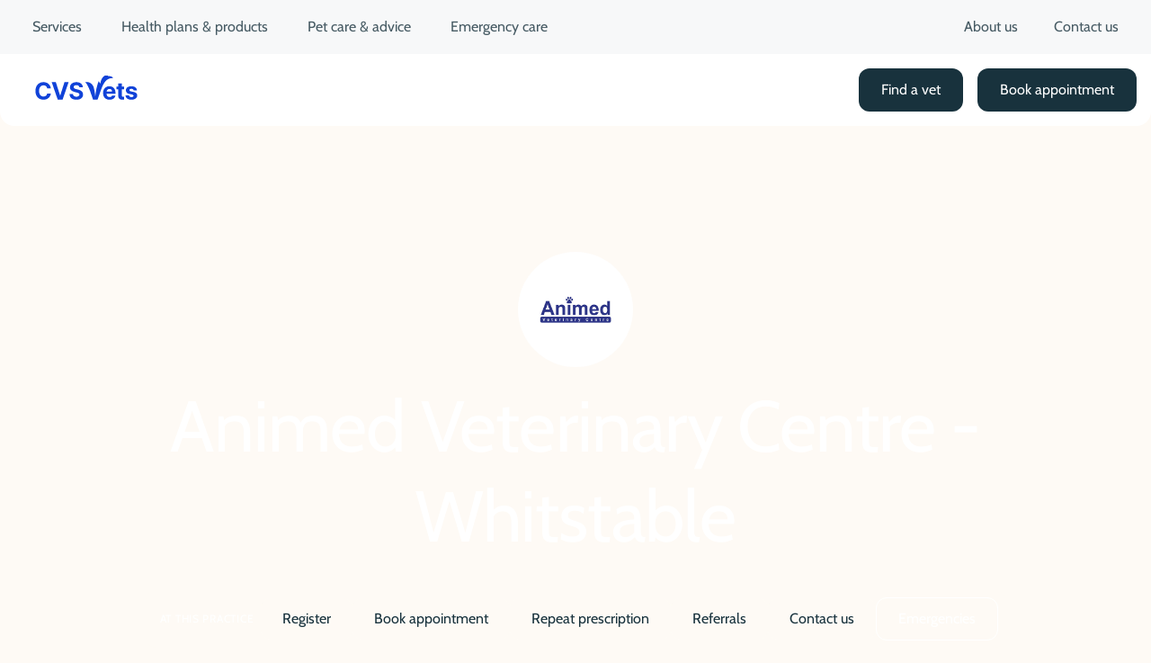

--- FILE ---
content_type: text/html; charset=utf-8
request_url: https://www.cvsvets.com/south-east/animed-veterinary-centre-whitstable
body_size: 27417
content:
<!DOCTYPE html>
<html>
  <head>
    <title>Animed Veterinary Centre, Whitstable | CVS Vets</title>
    <link rel="canonical" href="https://www.cvsvets.com/south-east/animed-veterinary-centre-whitstable">
    <meta name="description" content="Visit Animed Vets in Whitstable for clinical expertise that&#x27;s always focused on your pet. Call us to book an appointment on 01227 273 005.">
    <meta property="og:title" content="Animed Veterinary Centre, Whitstable | CVS Vets">
    <meta property="og:description" content="Visit Animed Vets in Whitstable for clinical expertise that&#x27;s always focused on your pet. Call us to book an appointment on 01227 273 005.">
    <meta property="og:url" content="https://www.cvsvets.com/south-east/animed-veterinary-centre-whitstable">
    <meta property="og:image" content="https://www.cvsvets.com/south-east/media_1ab35e83ebcaba1f7daca07479bc65dca0096dcca.svg?width=1200&#x26;format=pjpg&#x26;optimize=medium">
    <meta property="og:image:secure_url" content="https://www.cvsvets.com/south-east/media_1ab35e83ebcaba1f7daca07479bc65dca0096dcca.svg?width=1200&#x26;format=pjpg&#x26;optimize=medium">
    <meta name="twitter:card" content="summary_large_image">
    <meta name="twitter:title" content="Animed Veterinary Centre, Whitstable | CVS Vets">
    <meta name="twitter:description" content="Visit Animed Vets in Whitstable for clinical expertise that&#x27;s always focused on your pet. Call us to book an appointment on 01227 273 005.">
    <meta name="twitter:image" content="https://www.cvsvets.com/south-east/media_1ab35e83ebcaba1f7daca07479bc65dca0096dcca.svg?width=1200&#x26;format=pjpg&#x26;optimize=medium">
    <meta name="robots" content="index, follow">
    <meta property="og:type" content="PracticePage">
    <meta property="og:site_name" content="The Vet Collection">
    <meta name="published-time" content="2025-12-16T11:09:22.842Z">
    <meta name="modified-time" content="2025-12-16T11:09:19.071Z">
    <script type="application/ld+json">[
  {
    "itemListElement": [
      {
        "item": "https://www.cvsvets.com",
        "@type": "ListItem",
        "name": "Home",
        "position": 1
      },
      {
        "item": "https://www.cvsvets.com/south-east/animed-veterinary-centre-whitstable",
        "@type": "ListItem",
        "name": "Animed Veterinary Centre, Whitstable",
        "position": 2
      }
    ],
    "@type": "BreadcrumbList",
    "@context": "https://schema.org"
  },
  {
    "address": {
      "addressCountry": "GB",
      "streetAddress": "1 Beresford Road",
      "@type": "PostalAddress",
      "postalCode": "CT5 1JP",
      "addressLocality": "Whitstable"
    },
    "@type": "LocalBusiness",
    "name": "Animed Veterinary Centre - Whitstable",
    "openingHoursSpecification": [
      {
        "dayOfWeek": "Monday",
        "@type": "OpeningHoursSpecification",
        "opens": "08:00",
        "closes": "19:00"
      },
      {
        "dayOfWeek": "Tuesday",
        "@type": "OpeningHoursSpecification",
        "opens": "08:00",
        "closes": "19:00"
      },
      {
        "dayOfWeek": "Wednesday",
        "@type": "OpeningHoursSpecification",
        "opens": "08:00",
        "closes": "19:00"
      },
      {
        "dayOfWeek": "Thursday",
        "@type": "OpeningHoursSpecification",
        "opens": "08:00",
        "closes": "19:00"
      },
      {
        "dayOfWeek": "Friday",
        "@type": "OpeningHoursSpecification",
        "opens": "08:00",
        "closes": "19:00"
      },
      {
        "dayOfWeek": "Saturday",
        "@type": "OpeningHoursSpecification",
        "opens": "08:00",
        "closes": "16:30"
      }
    ],
    "telephone": "01227 273 005",
    "@context": "https://schema.org",
    "url": "https://www.cvsvets.com/south-east/animed-veterinary-centre-whitstable"
  }
]</script>
    <meta name="viewport" content="width=device-width, initial-scale=1">
    <style>
    header {
        position: fixed;
        top: 0;
        left: 0;
        width: 100%;
        height: 76px;
        background: transparent;
        z-index: 1000;
    }
    @media (min-width: 1024px) {
        header {
            height: 140px;
        }
    }
</style>
    <script type="text/javascript">
    ; window.NREUM || (NREUM = {}); NREUM.init = { session_replay: { enabled: true, block_selector: '', mask_text_selector: '*', sampling_rate: 10.0, error_sampling_rate: 100.0, mask_all_inputs: true, collect_fonts: true, inline_images: false, inline_stylesheet: true, fix_stylesheets: true, preload: false, mask_input_options: {} }, distributed_tracing: { enabled: true }, performance: { capture_measures: true }, browser_consent_mode: { enabled: false }, privacy: { cookies_enabled: true }, ajax: { deny_list: ["bam.eu01.nr-data.net"] } };
    ; NREUM.loader_config = { accountID: "7430642", trustKey: "7430642", agentID: "538795652", licenseKey: "NRJS-e14e8f2dd17e4a3bc1f", applicationID: "538795652" };
    ; NREUM.info = { beacon: "bam.eu01.nr-data.net", errorBeacon: "bam.eu01.nr-data.net", licenseKey: "NRJS-e14e8f2dd17e4a3bc1f", applicationID: "538795652", sa: 1 };
    ;/*! For license information please see nr-loader-spa-1.304.0.min.js.LICENSE.txt */
    (() => { var e, t, r = { 384: (e, t, r) => { "use strict"; r.d(t, { NT: () => o, US: () => u, Zm: () => a, bQ: () => d, dV: () => c, pV: () => l }); var n = r(6154), i = r(1863), s = r(1910); const o = { beacon: "bam.nr-data.net", errorBeacon: "bam.nr-data.net" }; function a() { return n.gm.NREUM || (n.gm.NREUM = {}), void 0 === n.gm.newrelic && (n.gm.newrelic = n.gm.NREUM), n.gm.NREUM } function c() { let e = a(); return e.o || (e.o = { ST: n.gm.setTimeout, SI: n.gm.setImmediate || n.gm.setInterval, CT: n.gm.clearTimeout, XHR: n.gm.XMLHttpRequest, REQ: n.gm.Request, EV: n.gm.Event, PR: n.gm.Promise, MO: n.gm.MutationObserver, FETCH: n.gm.fetch, WS: n.gm.WebSocket }, (0, s.i)(...Object.values(e.o))), e } function d(e, t) { let r = a(); r.initializedAgents ??= {}, t.initializedAt = { ms: (0, i.t)(), date: new Date }, r.initializedAgents[e] = t } function u(e, t) { a()[e] = t } function l() { return function () { let e = a(); const t = e.info || {}; e.info = { beacon: o.beacon, errorBeacon: o.errorBeacon, ...t } }(), function () { let e = a(); const t = e.init || {}; e.init = { ...t } }(), c(), function () { let e = a(); const t = e.loader_config || {}; e.loader_config = { ...t } }(), a() } }, 782: (e, t, r) => { "use strict"; r.d(t, { T: () => n }); const n = r(860).K7.pageViewTiming }, 860: (e, t, r) => { "use strict"; r.d(t, { $J: () => u, K7: () => c, P3: () => d, XX: () => i, Yy: () => a, df: () => s, qY: () => n, v4: () => o }); const n = "events", i = "jserrors", s = "browser/blobs", o = "rum", a = "browser/logs", c = { ajax: "ajax", genericEvents: "generic_events", jserrors: i, logging: "logging", metrics: "metrics", pageAction: "page_action", pageViewEvent: "page_view_event", pageViewTiming: "page_view_timing", sessionReplay: "session_replay", sessionTrace: "session_trace", softNav: "soft_navigations", spa: "spa" }, d = { [c.pageViewEvent]: 1, [c.pageViewTiming]: 2, [c.metrics]: 3, [c.jserrors]: 4, [c.spa]: 5, [c.ajax]: 6, [c.sessionTrace]: 7, [c.softNav]: 8, [c.sessionReplay]: 9, [c.logging]: 10, [c.genericEvents]: 11 }, u = { [c.pageViewEvent]: o, [c.pageViewTiming]: n, [c.ajax]: n, [c.spa]: n, [c.softNav]: n, [c.metrics]: i, [c.jserrors]: i, [c.sessionTrace]: s, [c.sessionReplay]: s, [c.logging]: a, [c.genericEvents]: "ins" } }, 944: (e, t, r) => { "use strict"; r.d(t, { R: () => i }); var n = r(3241); function i(e, t) { "function" == typeof console.debug && (console.debug("New Relic Warning: https://github.com/newrelic/newrelic-browser-agent/blob/main/docs/warning-codes.md#".concat(e), t), (0, n.W)({ agentIdentifier: null, drained: null, type: "data", name: "warn", feature: "warn", data: { code: e, secondary: t } })) } }, 993: (e, t, r) => { "use strict"; r.d(t, { A$: () => s, ET: () => o, TZ: () => a, p_: () => i }); var n = r(860); const i = { ERROR: "ERROR", WARN: "WARN", INFO: "INFO", DEBUG: "DEBUG", TRACE: "TRACE" }, s = { OFF: 0, ERROR: 1, WARN: 2, INFO: 3, DEBUG: 4, TRACE: 5 }, o = "log", a = n.K7.logging }, 1687: (e, t, r) => { "use strict"; r.d(t, { Ak: () => d, Ze: () => f, x3: () => u }); var n = r(3241), i = r(7836), s = r(3606), o = r(860), a = r(2646); const c = {}; function d(e, t) { const r = { staged: !1, priority: o.P3[t] || 0 }; l(e), c[e].get(t) || c[e].set(t, r) } function u(e, t) { e && c[e] && (c[e].get(t) && c[e].delete(t), p(e, t, !1), c[e].size && h(e)) } function l(e) { if (!e) throw new Error("agentIdentifier required"); c[e] || (c[e] = new Map) } function f(e = "", t = "feature", r = !1) { if (l(e), !e || !c[e].get(t) || r) return p(e, t); c[e].get(t).staged = !0, h(e) } function h(e) { const t = Array.from(c[e]); t.every(([e, t]) => t.staged) && (t.sort((e, t) => e[1].priority - t[1].priority), t.forEach(([t]) => { c[e].delete(t), p(e, t) })) } function p(e, t, r = !0) { const o = e ? i.ee.get(e) : i.ee, c = s.i.handlers; if (!o.aborted && o.backlog && c) { if ((0, n.W)({ agentIdentifier: e, type: "lifecycle", name: "drain", feature: t }), r) { const e = o.backlog[t], r = c[t]; if (r) { for (let t = 0; e && t < e.length; ++t)g(e[t], r); Object.entries(r).forEach(([e, t]) => { Object.values(t || {}).forEach(t => { t[0]?.on && t[0]?.context() instanceof a.y && t[0].on(e, t[1]) }) }) } } o.isolatedBacklog || delete c[t], o.backlog[t] = null, o.emit("drain-" + t, []) } } function g(e, t) { var r = e[1]; Object.values(t[r] || {}).forEach(t => { var r = e[0]; if (t[0] === r) { var n = t[1], i = e[3], s = e[2]; n.apply(i, s) } }) } }, 1741: (e, t, r) => { "use strict"; r.d(t, { W: () => s }); var n = r(944), i = r(4261); class s { #e(e, ...t) { if (this[e] !== s.prototype[e]) return this[e](...t); (0, n.R)(35, e) } addPageAction(e, t) { return this.#e(i.hG, e, t) } register(e) { return this.#e(i.eY, e) } recordCustomEvent(e, t) { return this.#e(i.fF, e, t) } setPageViewName(e, t) { return this.#e(i.Fw, e, t) } setCustomAttribute(e, t, r) { return this.#e(i.cD, e, t, r) } noticeError(e, t) { return this.#e(i.o5, e, t) } setUserId(e) { return this.#e(i.Dl, e) } setApplicationVersion(e) { return this.#e(i.nb, e) } setErrorHandler(e) { return this.#e(i.bt, e) } addRelease(e, t) { return this.#e(i.k6, e, t) } log(e, t) { return this.#e(i.$9, e, t) } start() { return this.#e(i.d3) } finished(e) { return this.#e(i.BL, e) } recordReplay() { return this.#e(i.CH) } pauseReplay() { return this.#e(i.Tb) } addToTrace(e) { return this.#e(i.U2, e) } setCurrentRouteName(e) { return this.#e(i.PA, e) } interaction(e) { return this.#e(i.dT, e) } wrapLogger(e, t, r) { return this.#e(i.Wb, e, t, r) } measure(e, t) { return this.#e(i.V1, e, t) } consent(e) { return this.#e(i.Pv, e) } } }, 1863: (e, t, r) => { "use strict"; function n() { return Math.floor(performance.now()) } r.d(t, { t: () => n }) }, 1910: (e, t, r) => { "use strict"; r.d(t, { i: () => s }); var n = r(944); const i = new Map; function s(...e) { return e.every(e => { if (i.has(e)) return i.get(e); const t = "function" == typeof e ? e.toString() : "", r = t.includes("[native code]"), s = t.includes("nrWrapper"); return r || s || (0, n.R)(64, e?.name || t), i.set(e, r), r }) } }, 2555: (e, t, r) => { "use strict"; r.d(t, { D: () => a, f: () => o }); var n = r(384), i = r(8122); const s = { beacon: n.NT.beacon, errorBeacon: n.NT.errorBeacon, licenseKey: void 0, applicationID: void 0, sa: void 0, queueTime: void 0, applicationTime: void 0, ttGuid: void 0, user: void 0, account: void 0, product: void 0, extra: void 0, jsAttributes: {}, userAttributes: void 0, atts: void 0, transactionName: void 0, tNamePlain: void 0 }; function o(e) { try { return !!e.licenseKey && !!e.errorBeacon && !!e.applicationID } catch (e) { return !1 } } const a = e => (0, i.a)(e, s) }, 2614: (e, t, r) => { "use strict"; r.d(t, { BB: () => o, H3: () => n, g: () => d, iL: () => c, tS: () => a, uh: () => i, wk: () => s }); const n = "NRBA", i = "SESSION", s = 144e5, o = 18e5, a = { STARTED: "session-started", PAUSE: "session-pause", RESET: "session-reset", RESUME: "session-resume", UPDATE: "session-update" }, c = { SAME_TAB: "same-tab", CROSS_TAB: "cross-tab" }, d = { OFF: 0, FULL: 1, ERROR: 2 } }, 2646: (e, t, r) => { "use strict"; r.d(t, { y: () => n }); class n { constructor(e) { this.contextId = e } } }, 2843: (e, t, r) => { "use strict"; r.d(t, { G: () => s, u: () => i }); var n = r(3878); function i(e, t = !1, r, i) { (0, n.DD)("visibilitychange", function () { if (t) return void ("hidden" === document.visibilityState && e()); e(document.visibilityState) }, r, i) } function s(e, t, r) { (0, n.sp)("pagehide", e, t, r) } }, 3241: (e, t, r) => { "use strict"; r.d(t, { W: () => s }); var n = r(6154); const i = "newrelic"; function s(e = {}) { try { n.gm.dispatchEvent(new CustomEvent(i, { detail: e })) } catch (e) { } } }, 3304: (e, t, r) => { "use strict"; r.d(t, { A: () => s }); var n = r(7836); const i = () => { const e = new WeakSet; return (t, r) => { if ("object" == typeof r && null !== r) { if (e.has(r)) return; e.add(r) } return r } }; function s(e) { try { return JSON.stringify(e, i()) ?? "" } catch (e) { try { n.ee.emit("internal-error", [e]) } catch (e) { } return "" } } }, 3333: (e, t, r) => { "use strict"; r.d(t, { $v: () => u, TZ: () => n, Xh: () => c, Zp: () => i, kd: () => d, mq: () => a, nf: () => o, qN: () => s }); const n = r(860).K7.genericEvents, i = ["auxclick", "click", "copy", "keydown", "paste", "scrollend"], s = ["focus", "blur"], o = 4, a = 1e3, c = 2e3, d = ["PageAction", "UserAction", "BrowserPerformance"], u = { RESOURCES: "experimental.resources", REGISTER: "register" } }, 3434: (e, t, r) => { "use strict"; r.d(t, { Jt: () => s, YM: () => d }); var n = r(7836), i = r(5607); const s = "nr@original:".concat(i.W), o = 50; var a = Object.prototype.hasOwnProperty, c = !1; function d(e, t) { return e || (e = n.ee), r.inPlace = function (e, t, n, i, s) { n || (n = ""); const o = "-" === n.charAt(0); for (let a = 0; a < t.length; a++) { const c = t[a], d = e[c]; l(d) || (e[c] = r(d, o ? c + n : n, i, c, s)) } }, r.flag = s, r; function r(t, r, n, c, d) { return l(t) ? t : (r || (r = ""), nrWrapper[s] = t, function (e, t, r) { if (Object.defineProperty && Object.keys) try { return Object.keys(e).forEach(function (r) { Object.defineProperty(t, r, { get: function () { return e[r] }, set: function (t) { return e[r] = t, t } }) }), t } catch (e) { u([e], r) } for (var n in e) a.call(e, n) && (t[n] = e[n]) }(t, nrWrapper, e), nrWrapper); function nrWrapper() { var s, a, l, f; let h; try { a = this, s = [...arguments], l = "function" == typeof n ? n(s, a) : n || {} } catch (t) { u([t, "", [s, a, c], l], e) } i(r + "start", [s, a, c], l, d); const p = performance.now(); let g; try { return f = t.apply(a, s), g = performance.now(), f } catch (e) { throw g = performance.now(), i(r + "err", [s, a, e], l, d), h = e, h } finally { const e = g - p, t = { start: p, end: g, duration: e, isLongTask: e >= o, methodName: c, thrownError: h }; t.isLongTask && i("long-task", [t, a], l, d), i(r + "end", [s, a, f], l, d) } } } function i(r, n, i, s) { if (!c || t) { var o = c; c = !0; try { e.emit(r, n, i, t, s) } catch (t) { u([t, r, n, i], e) } c = o } } } function u(e, t) { t || (t = n.ee); try { t.emit("internal-error", e) } catch (e) { } } function l(e) { return !(e && "function" == typeof e && e.apply && !e[s]) } }, 3606: (e, t, r) => { "use strict"; r.d(t, { i: () => s }); var n = r(9908); s.on = o; var i = s.handlers = {}; function s(e, t, r, s) { o(s || n.d, i, e, t, r) } function o(e, t, r, i, s) { s || (s = "feature"), e || (e = n.d); var o = t[s] = t[s] || {}; (o[r] = o[r] || []).push([e, i]) } }, 3738: (e, t, r) => { "use strict"; r.d(t, { He: () => i, Kp: () => a, Lc: () => d, Rz: () => u, TZ: () => n, bD: () => s, d3: () => o, jx: () => l, sl: () => f, uP: () => c }); const n = r(860).K7.sessionTrace, i = "bstResource", s = "resource", o = "-start", a = "-end", c = "fn" + o, d = "fn" + a, u = "pushState", l = 1e3, f = 3e4 }, 3785: (e, t, r) => { "use strict"; r.d(t, { R: () => c, b: () => d }); var n = r(9908), i = r(1863), s = r(860), o = r(3969), a = r(993); function c(e, t, r = {}, c = a.p_.INFO, d, u = (0, i.t)()) { (0, n.p)(o.xV, ["API/logging/".concat(c.toLowerCase(), "/called")], void 0, s.K7.metrics, e), (0, n.p)(a.ET, [u, t, r, c, d], void 0, s.K7.logging, e) } function d(e) { return "string" == typeof e && Object.values(a.p_).some(t => t === e.toUpperCase().trim()) } }, 3878: (e, t, r) => { "use strict"; function n(e, t) { return { capture: e, passive: !1, signal: t } } function i(e, t, r = !1, i) { window.addEventListener(e, t, n(r, i)) } function s(e, t, r = !1, i) { document.addEventListener(e, t, n(r, i)) } r.d(t, { DD: () => s, jT: () => n, sp: () => i }) }, 3962: (e, t, r) => { "use strict"; r.d(t, { AM: () => o, O2: () => l, OV: () => s, Qu: () => f, TZ: () => c, ih: () => h, pP: () => a, t1: () => u, tC: () => i, wD: () => d }); var n = r(860); const i = ["click", "keydown", "submit"], s = "popstate", o = "api", a = "initialPageLoad", c = n.K7.softNav, d = 5e3, u = 500, l = { INITIAL_PAGE_LOAD: "", ROUTE_CHANGE: 1, UNSPECIFIED: 2 }, f = { INTERACTION: 1, AJAX: 2, CUSTOM_END: 3, CUSTOM_TRACER: 4 }, h = { IP: "in progress", PF: "pending finish", FIN: "finished", CAN: "cancelled" } }, 3969: (e, t, r) => { "use strict"; r.d(t, { TZ: () => n, XG: () => a, rs: () => i, xV: () => o, z_: () => s }); const n = r(860).K7.metrics, i = "sm", s = "cm", o = "storeSupportabilityMetrics", a = "storeEventMetrics" }, 4234: (e, t, r) => { "use strict"; r.d(t, { W: () => s }); var n = r(7836), i = r(1687); class s { constructor(e, t) { this.agentIdentifier = e, this.ee = n.ee.get(e), this.featureName = t, this.blocked = !1 } deregisterDrain() { (0, i.x3)(this.agentIdentifier, this.featureName) } } }, 4261: (e, t, r) => { "use strict"; r.d(t, { $9: () => u, BL: () => c, CH: () => p, Dl: () => x, Fw: () => w, PA: () => v, Pl: () => n, Pv: () => A, Tb: () => f, U2: () => o, V1: () => E, Wb: () => T, bt: () => y, cD: () => b, d3: () => R, dT: () => d, eY: () => g, fF: () => h, hG: () => s, hw: () => i, k6: () => a, nb: () => m, o5: () => l }); const n = "api-", i = n + "ixn-", s = "addPageAction", o = "addToTrace", a = "addRelease", c = "finished", d = "interaction", u = "log", l = "noticeError", f = "pauseReplay", h = "recordCustomEvent", p = "recordReplay", g = "register", m = "setApplicationVersion", v = "setCurrentRouteName", b = "setCustomAttribute", y = "setErrorHandler", w = "setPageViewName", x = "setUserId", R = "start", T = "wrapLogger", E = "measure", A = "consent" }, 4387: (e, t, r) => { "use strict"; function n(e = {}) { return !(!e.id || !e.name) } function i(e) { return "string" == typeof e && e.trim().length < 501 || "number" == typeof e } function s(e, t) { if (2 !== t?.harvestEndpointVersion) return {}; const r = t.agentRef.runtime.appMetadata.agents[0].entityGuid; return n(e) ? { "mfe.id": e.id, "mfe.name": e.name, eventSource: e.eventSource, "parent.id": e.parent?.id || r } : { "entity.guid": r, appId: t.agentRef.info.applicationID } } r.d(t, { Ux: () => s, c7: () => n, yo: () => i }) }, 5205: (e, t, r) => { "use strict"; r.d(t, { j: () => _ }); var n = r(384), i = r(1741); var s = r(2555), o = r(3333); const a = e => { if (!e || "string" != typeof e) return !1; try { document.createDocumentFragment().querySelector(e) } catch { return !1 } return !0 }; var c = r(2614), d = r(944), u = r(8122); const l = "[data-nr-mask]", f = e => (0, u.a)(e, (() => { const e = { feature_flags: [], experimental: { allow_registered_children: !1, resources: !1 }, mask_selector: "*", block_selector: "[data-nr-block]", mask_input_options: { color: !1, date: !1, "datetime-local": !1, email: !1, month: !1, number: !1, range: !1, search: !1, tel: !1, text: !1, time: !1, url: !1, week: !1, textarea: !1, select: !1, password: !0 } }; return { ajax: { deny_list: void 0, block_internal: !0, enabled: !0, autoStart: !0 }, api: { get allow_registered_children() { return e.feature_flags.includes(o.$v.REGISTER) || e.experimental.allow_registered_children }, set allow_registered_children(t) { e.experimental.allow_registered_children = t }, duplicate_registered_data: !1 }, browser_consent_mode: { enabled: !1 }, distributed_tracing: { enabled: void 0, exclude_newrelic_header: void 0, cors_use_newrelic_header: void 0, cors_use_tracecontext_headers: void 0, allowed_origins: void 0 }, get feature_flags() { return e.feature_flags }, set feature_flags(t) { e.feature_flags = t }, generic_events: { enabled: !0, autoStart: !0 }, harvest: { interval: 30 }, jserrors: { enabled: !0, autoStart: !0 }, logging: { enabled: !0, autoStart: !0 }, metrics: { enabled: !0, autoStart: !0 }, obfuscate: void 0, page_action: { enabled: !0 }, page_view_event: { enabled: !0, autoStart: !0 }, page_view_timing: { enabled: !0, autoStart: !0 }, performance: { capture_marks: !1, capture_measures: !1, capture_detail: !0, resources: { get enabled() { return e.feature_flags.includes(o.$v.RESOURCES) || e.experimental.resources }, set enabled(t) { e.experimental.resources = t }, asset_types: [], first_party_domains: [], ignore_newrelic: !0 } }, privacy: { cookies_enabled: !0 }, proxy: { assets: void 0, beacon: void 0 }, session: { expiresMs: c.wk, inactiveMs: c.BB }, session_replay: { autoStart: !0, enabled: !1, preload: !1, sampling_rate: 10, error_sampling_rate: 100, collect_fonts: !1, inline_images: !1, fix_stylesheets: !0, mask_all_inputs: !0, get mask_text_selector() { return e.mask_selector }, set mask_text_selector(t) { a(t) ? e.mask_selector = "".concat(t, ",").concat(l) : "" === t || null === t ? e.mask_selector = l : (0, d.R)(5, t) }, get block_class() { return "nr-block" }, get ignore_class() { return "nr-ignore" }, get mask_text_class() { return "nr-mask" }, get block_selector() { return e.block_selector }, set block_selector(t) { a(t) ? e.block_selector += ",".concat(t) : "" !== t && (0, d.R)(6, t) }, get mask_input_options() { return e.mask_input_options }, set mask_input_options(t) { t && "object" == typeof t ? e.mask_input_options = { ...t, password: !0 } : (0, d.R)(7, t) } }, session_trace: { enabled: !0, autoStart: !0 }, soft_navigations: { enabled: !0, autoStart: !0 }, spa: { enabled: !0, autoStart: !0 }, ssl: void 0, user_actions: { enabled: !0, elementAttributes: ["id", "className", "tagName", "type"] } } })()); var h = r(6154), p = r(9324); let g = 0; const m = { buildEnv: p.F3, distMethod: p.Xs, version: p.xv, originTime: h.WN }, v = { consented: !1 }, b = { appMetadata: {}, get consented() { return this.session?.state?.consent || v.consented }, set consented(e) { v.consented = e }, customTransaction: void 0, denyList: void 0, disabled: !1, harvester: void 0, isolatedBacklog: !1, isRecording: !1, loaderType: void 0, maxBytes: 3e4, obfuscator: void 0, onerror: void 0, ptid: void 0, releaseIds: {}, session: void 0, timeKeeper: void 0, registeredEntities: [], jsAttributesMetadata: { bytes: 0 }, get harvestCount() { return ++g } }, y = e => { const t = (0, u.a)(e, b), r = Object.keys(m).reduce((e, t) => (e[t] = { value: m[t], writable: !1, configurable: !0, enumerable: !0 }, e), {}); return Object.defineProperties(t, r) }; var w = r(5701); const x = e => { const t = e.startsWith("http"); e += "/", r.p = t ? e : "https://" + e }; var R = r(7836), T = r(3241); const E = { accountID: void 0, trustKey: void 0, agentID: void 0, licenseKey: void 0, applicationID: void 0, xpid: void 0 }, A = e => (0, u.a)(e, E), S = new Set; function _(e, t = {}, r, o) { let { init: a, info: c, loader_config: d, runtime: u = {}, exposed: l = !0 } = t; if (!c) { const e = (0, n.pV)(); a = e.init, c = e.info, d = e.loader_config } e.init = f(a || {}), e.loader_config = A(d || {}), c.jsAttributes ??= {}, h.bv && (c.jsAttributes.isWorker = !0), e.info = (0, s.D)(c); const p = e.init, g = [c.beacon, c.errorBeacon]; S.has(e.agentIdentifier) || (p.proxy.assets && (x(p.proxy.assets), g.push(p.proxy.assets)), p.proxy.beacon && g.push(p.proxy.beacon), e.beacons = [...g], function (e) { const t = (0, n.pV)(); Object.getOwnPropertyNames(i.W.prototype).forEach(r => { const n = i.W.prototype[r]; if ("function" != typeof n || "constructor" === n) return; let s = t[r]; e[r] && !1 !== e.exposed && "micro-agent" !== e.runtime?.loaderType && (t[r] = (...t) => { const n = e[r](...t); return s ? s(...t) : n }) }) }(e), (0, n.US)("activatedFeatures", w.B), e.runSoftNavOverSpa &&= !0 === p.soft_navigations.enabled && p.feature_flags.includes("soft_nav")), u.denyList = [...p.ajax.deny_list || [], ...p.ajax.block_internal ? g : []], u.ptid = e.agentIdentifier, u.loaderType = r, e.runtime = y(u), S.has(e.agentIdentifier) || (e.ee = R.ee.get(e.agentIdentifier), e.exposed = l, (0, T.W)({ agentIdentifier: e.agentIdentifier, drained: !!w.B?.[e.agentIdentifier], type: "lifecycle", name: "initialize", feature: void 0, data: e.config })), S.add(e.agentIdentifier) } }, 5270: (e, t, r) => { "use strict"; r.d(t, { Aw: () => o, SR: () => s, rF: () => a }); var n = r(384), i = r(7767); function s(e) { return !!(0, n.dV)().o.MO && (0, i.V)(e) && !0 === e?.session_trace.enabled } function o(e) { return !0 === e?.session_replay.preload && s(e) } function a(e, t) { try { if ("string" == typeof t?.type) { if ("password" === t.type.toLowerCase()) return "*".repeat(e?.length || 0); if (void 0 !== t?.dataset?.nrUnmask || t?.classList?.contains("nr-unmask")) return e } } catch (e) { } return "string" == typeof e ? e.replace(/[\S]/g, "*") : "*".repeat(e?.length || 0) } }, 5289: (e, t, r) => { "use strict"; r.d(t, { GG: () => s, Qr: () => a, sB: () => o }); var n = r(3878); function i() { return "undefined" == typeof document || "complete" === document.readyState } function s(e, t) { if (i()) return e(); (0, n.sp)("load", e, t) } function o(e) { if (i()) return e(); (0, n.DD)("DOMContentLoaded", e) } function a(e) { if (i()) return e(); (0, n.sp)("popstate", e) } }, 5607: (e, t, r) => { "use strict"; r.d(t, { W: () => n }); const n = (0, r(9566).bz)() }, 5701: (e, t, r) => { "use strict"; r.d(t, { B: () => s, t: () => o }); var n = r(3241); const i = new Set, s = {}; function o(e, t) { const r = t.agentIdentifier; s[r] ??= {}, e && "object" == typeof e && (i.has(r) || (t.ee.emit("rumresp", [e]), s[r] = e, i.add(r), (0, n.W)({ agentIdentifier: r, loaded: !0, drained: !0, type: "lifecycle", name: "load", feature: void 0, data: e }))) } }, 6154: (e, t, r) => { "use strict"; r.d(t, { A4: () => a, OF: () => u, RI: () => i, WN: () => h, bv: () => s, gm: () => o, lR: () => f, m: () => d, mw: () => c, sb: () => l }); var n = r(1863); const i = "undefined" != typeof window && !!window.document, s = "undefined" != typeof WorkerGlobalScope && ("undefined" != typeof self && self instanceof WorkerGlobalScope && self.navigator instanceof WorkerNavigator || "undefined" != typeof globalThis && globalThis instanceof WorkerGlobalScope && globalThis.navigator instanceof WorkerNavigator), o = i ? window : "undefined" != typeof WorkerGlobalScope && ("undefined" != typeof self && self instanceof WorkerGlobalScope && self || "undefined" != typeof globalThis && globalThis instanceof WorkerGlobalScope && globalThis), a = "complete" === o?.document?.readyState, c = Boolean("hidden" === o?.document?.visibilityState), d = "" + o?.location, u = /iPad|iPhone|iPod/.test(o.navigator?.userAgent), l = u && "undefined" == typeof SharedWorker, f = (() => { const e = o.navigator?.userAgent?.match(/Firefox[/\s](\d+\.\d+)/); return Array.isArray(e) && e.length >= 2 ? +e[1] : 0 })(), h = Date.now() - (0, n.t)() }, 6344: (e, t, r) => { "use strict"; r.d(t, { BB: () => u, Qb: () => l, TZ: () => i, Ug: () => o, Vh: () => s, _s: () => a, bc: () => d, yP: () => c }); var n = r(2614); const i = r(860).K7.sessionReplay, s = "errorDuringReplay", o = .12, a = { DomContentLoaded: 0, Load: 1, FullSnapshot: 2, IncrementalSnapshot: 3, Meta: 4, Custom: 5 }, c = { [n.g.ERROR]: 15e3, [n.g.FULL]: 3e5, [n.g.OFF]: 0 }, d = { RESET: { message: "Session was reset", sm: "Reset" }, IMPORT: { message: "Recorder failed to import", sm: "Import" }, TOO_MANY: { message: "429: Too Many Requests", sm: "Too-Many" }, TOO_BIG: { message: "Payload was too large", sm: "Too-Big" }, CROSS_TAB: { message: "Session Entity was set to OFF on another tab", sm: "Cross-Tab" }, ENTITLEMENTS: { message: "Session Replay is not allowed and will not be started", sm: "Entitlement" } }, u = 5e3, l = { API: "api", RESUME: "resume", SWITCH_TO_FULL: "switchToFull", INITIALIZE: "initialize", PRELOAD: "preload" } }, 6389: (e, t, r) => { "use strict"; function n(e, t = 500, r = {}) { const n = r?.leading || !1; let i; return (...r) => { n && void 0 === i && (e.apply(this, r), i = setTimeout(() => { i = clearTimeout(i) }, t)), n || (clearTimeout(i), i = setTimeout(() => { e.apply(this, r) }, t)) } } function i(e) { let t = !1; return (...r) => { t || (t = !0, e.apply(this, r)) } } r.d(t, { J: () => i, s: () => n }) }, 6630: (e, t, r) => { "use strict"; r.d(t, { T: () => n }); const n = r(860).K7.pageViewEvent }, 6774: (e, t, r) => { "use strict"; r.d(t, { T: () => n }); const n = r(860).K7.jserrors }, 7295: (e, t, r) => { "use strict"; r.d(t, { Xv: () => o, gX: () => i, iW: () => s }); var n = []; function i(e) { if (!e || s(e)) return !1; if (0 === n.length) return !0; for (var t = 0; t < n.length; t++) { var r = n[t]; if ("*" === r.hostname) return !1; if (a(r.hostname, e.hostname) && c(r.pathname, e.pathname)) return !1 } return !0 } function s(e) { return void 0 === e.hostname } function o(e) { if (n = [], e && e.length) for (var t = 0; t < e.length; t++) { let r = e[t]; if (!r) continue; 0 === r.indexOf("http://") ? r = r.substring(7) : 0 === r.indexOf("https://") && (r = r.substring(8)); const i = r.indexOf("/"); let s, o; i > 0 ? (s = r.substring(0, i), o = r.substring(i)) : (s = r, o = ""); let [a] = s.split(":"); n.push({ hostname: a, pathname: o }) } } function a(e, t) { return !(e.length > t.length) && t.indexOf(e) === t.length - e.length } function c(e, t) { return 0 === e.indexOf("/") && (e = e.substring(1)), 0 === t.indexOf("/") && (t = t.substring(1)), "" === e || e === t } }, 7378: (e, t, r) => { "use strict"; r.d(t, { $p: () => R, BR: () => b, Kp: () => x, L3: () => y, Lc: () => c, NC: () => s, SG: () => u, TZ: () => i, U6: () => p, UT: () => m, d3: () => w, dT: () => f, e5: () => E, gx: () => v, l9: () => l, oW: () => h, op: () => g, rw: () => d, tH: () => A, uP: () => a, wW: () => T, xq: () => o }); var n = r(384); const i = r(860).K7.spa, s = ["click", "submit", "keypress", "keydown", "keyup", "change"], o = 999, a = "fn-start", c = "fn-end", d = "cb-start", u = "api-ixn-", l = "remaining", f = "interaction", h = "spaNode", p = "jsonpNode", g = "fetch-start", m = "fetch-done", v = "fetch-body-", b = "jsonp-end", y = (0, n.dV)().o.ST, w = "-start", x = "-end", R = "-body", T = "cb" + x, E = "jsTime", A = "fetch" }, 7485: (e, t, r) => { "use strict"; r.d(t, { D: () => i }); var n = r(6154); function i(e) { if (0 === (e || "").indexOf("data:")) return { protocol: "data" }; try { const t = new URL(e, location.href), r = { port: t.port, hostname: t.hostname, pathname: t.pathname, search: t.search, protocol: t.protocol.slice(0, t.protocol.indexOf(":")), sameOrigin: t.protocol === n.gm?.location?.protocol && t.host === n.gm?.location?.host }; return r.port && "" !== r.port || ("http:" === t.protocol && (r.port = "80"), "https:" === t.protocol && (r.port = "443")), r.pathname && "" !== r.pathname ? r.pathname.startsWith("/") || (r.pathname = "/".concat(r.pathname)) : r.pathname = "/", r } catch (e) { return {} } } }, 7699: (e, t, r) => { "use strict"; r.d(t, { It: () => s, KC: () => a, No: () => i, qh: () => o }); var n = r(860); const i = 16e3, s = 1e6, o = "SESSION_ERROR", a = { [n.K7.logging]: !0, [n.K7.genericEvents]: !1, [n.K7.jserrors]: !1, [n.K7.ajax]: !1 } }, 7767: (e, t, r) => { "use strict"; r.d(t, { V: () => i }); var n = r(6154); const i = e => n.RI && !0 === e?.privacy.cookies_enabled }, 7836: (e, t, r) => { "use strict"; r.d(t, { P: () => a, ee: () => c }); var n = r(384), i = r(8990), s = r(2646), o = r(5607); const a = "nr@context:".concat(o.W), c = function e(t, r) { var n = {}, o = {}, u = {}, l = !1; try { l = 16 === r.length && d.initializedAgents?.[r]?.runtime.isolatedBacklog } catch (e) { } var f = { on: p, addEventListener: p, removeEventListener: function (e, t) { var r = n[e]; if (!r) return; for (var i = 0; i < r.length; i++)r[i] === t && r.splice(i, 1) }, emit: function (e, r, n, i, s) { !1 !== s && (s = !0); if (c.aborted && !i) return; t && s && t.emit(e, r, n); var a = h(n); g(e).forEach(e => { e.apply(a, r) }); var d = v()[o[e]]; d && d.push([f, e, r, a]); return a }, get: m, listeners: g, context: h, buffer: function (e, t) { const r = v(); if (t = t || "feature", f.aborted) return; Object.entries(e || {}).forEach(([e, n]) => { o[n] = t, t in r || (r[t] = []) }) }, abort: function () { f._aborted = !0, Object.keys(f.backlog).forEach(e => { delete f.backlog[e] }) }, isBuffering: function (e) { return !!v()[o[e]] }, debugId: r, backlog: l ? {} : t && "object" == typeof t.backlog ? t.backlog : {}, isolatedBacklog: l }; return Object.defineProperty(f, "aborted", { get: () => { let e = f._aborted || !1; return e || (t && (e = t.aborted), e) } }), f; function h(e) { return e && e instanceof s.y ? e : e ? (0, i.I)(e, a, () => new s.y(a)) : new s.y(a) } function p(e, t) { n[e] = g(e).concat(t) } function g(e) { return n[e] || [] } function m(t) { return u[t] = u[t] || e(f, t) } function v() { return f.backlog } }(void 0, "globalEE"), d = (0, n.Zm)(); d.ee || (d.ee = c) }, 8122: (e, t, r) => { "use strict"; r.d(t, { a: () => i }); var n = r(944); function i(e, t) { try { if (!e || "object" != typeof e) return (0, n.R)(3); if (!t || "object" != typeof t) return (0, n.R)(4); const r = Object.create(Object.getPrototypeOf(t), Object.getOwnPropertyDescriptors(t)), s = 0 === Object.keys(r).length ? e : r; for (let o in s) if (void 0 !== e[o]) try { if (null === e[o]) { r[o] = null; continue } Array.isArray(e[o]) && Array.isArray(t[o]) ? r[o] = Array.from(new Set([...e[o], ...t[o]])) : "object" == typeof e[o] && "object" == typeof t[o] ? r[o] = i(e[o], t[o]) : r[o] = e[o] } catch (e) { r[o] || (0, n.R)(1, e) } return r } catch (e) { (0, n.R)(2, e) } } }, 8139: (e, t, r) => { "use strict"; r.d(t, { u: () => f }); var n = r(7836), i = r(3434), s = r(8990), o = r(6154); const a = {}, c = o.gm.XMLHttpRequest, d = "addEventListener", u = "removeEventListener", l = "nr@wrapped:".concat(n.P); function f(e) { var t = function (e) { return (e || n.ee).get("events") }(e); if (a[t.debugId]++) return t; a[t.debugId] = 1; var r = (0, i.YM)(t, !0); function f(e) { r.inPlace(e, [d, u], "-", p) } function p(e, t) { return e[1] } return "getPrototypeOf" in Object && (o.RI && h(document, f), c && h(c.prototype, f), h(o.gm, f)), t.on(d + "-start", function (e, t) { var n = e[1]; if (null !== n && ("function" == typeof n || "object" == typeof n) && "newrelic" !== e[0]) { var i = (0, s.I)(n, l, function () { var e = { object: function () { if ("function" != typeof n.handleEvent) return; return n.handleEvent.apply(n, arguments) }, function: n }[typeof n]; return e ? r(e, "fn-", null, e.name || "anonymous") : n }); this.wrapped = e[1] = i } }), t.on(u + "-start", function (e) { e[1] = this.wrapped || e[1] }), t } function h(e, t, ...r) { let n = e; for (; "object" == typeof n && !Object.prototype.hasOwnProperty.call(n, d);)n = Object.getPrototypeOf(n); n && t(n, ...r) } }, 8374: (e, t, r) => { r.nc = (() => { try { return document?.currentScript?.nonce } catch (e) { } return "" })() }, 8990: (e, t, r) => { "use strict"; r.d(t, { I: () => i }); var n = Object.prototype.hasOwnProperty; function i(e, t, r) { if (n.call(e, t)) return e[t]; var i = r(); if (Object.defineProperty && Object.keys) try { return Object.defineProperty(e, t, { value: i, writable: !0, enumerable: !1 }), i } catch (e) { } return e[t] = i, i } }, 9300: (e, t, r) => { "use strict"; r.d(t, { T: () => n }); const n = r(860).K7.ajax }, 9324: (e, t, r) => { "use strict"; r.d(t, { AJ: () => o, F3: () => i, Xs: () => s, Yq: () => a, xv: () => n }); const n = "1.304.0", i = "PROD", s = "CDN", o = "@newrelic/rrweb", a = "1.0.1" }, 9566: (e, t, r) => { "use strict"; r.d(t, { LA: () => a, ZF: () => c, bz: () => o, el: () => d }); var n = r(6154); const i = "xxxxxxxx-xxxx-4xxx-yxxx-xxxxxxxxxxxx"; function s(e, t) { return e ? 15 & e[t] : 16 * Math.random() | 0 } function o() { const e = n.gm?.crypto || n.gm?.msCrypto; let t, r = 0; return e && e.getRandomValues && (t = e.getRandomValues(new Uint8Array(30))), i.split("").map(e => "x" === e ? s(t, r++).toString(16) : "y" === e ? (3 & s() | 8).toString(16) : e).join("") } function a(e) { const t = n.gm?.crypto || n.gm?.msCrypto; let r, i = 0; t && t.getRandomValues && (r = t.getRandomValues(new Uint8Array(e))); const o = []; for (var a = 0; a < e; a++)o.push(s(r, i++).toString(16)); return o.join("") } function c() { return a(16) } function d() { return a(32) } }, 9908: (e, t, r) => { "use strict"; r.d(t, { d: () => n, p: () => i }); var n = r(7836).ee.get("handle"); function i(e, t, r, i, s) { s ? (s.buffer([e], i), s.emit(e, t, r)) : (n.buffer([e], i), n.emit(e, t, r)) } } }, n = {}; function i(e) { var t = n[e]; if (void 0 !== t) return t.exports; var s = n[e] = { exports: {} }; return r[e](s, s.exports, i), s.exports } i.m = r, i.d = (e, t) => { for (var r in t) i.o(t, r) && !i.o(e, r) && Object.defineProperty(e, r, { enumerable: !0, get: t[r] }) }, i.f = {}, i.e = e => Promise.all(Object.keys(i.f).reduce((t, r) => (i.f[r](e, t), t), [])), i.u = e => ({ 212: "nr-spa-compressor", 249: "nr-spa-recorder", 478: "nr-spa" }[e] + "-1.304.0.min.js"), i.o = (e, t) => Object.prototype.hasOwnProperty.call(e, t), e = {}, t = "NRBA-1.304.0.PROD:", i.l = (r, n, s, o) => { if (e[r]) e[r].push(n); else { var a, c; if (void 0 !== s) for (var d = document.getElementsByTagName("script"), u = 0; u < d.length; u++) { var l = d[u]; if (l.getAttribute("src") == r || l.getAttribute("data-webpack") == t + s) { a = l; break } } if (!a) { c = !0; var f = { 478: "sha512-RTX1722u4cl/rMYZr+vtp+36TC5RwDasO7jklt/msIxzcZj/gfUl9hzC/jaBnAllxHgvRvJ5SJ33aSBOMtuaag==", 249: "sha512-3fqjXJ9y2oW00IQqrWKpunw45WllfhCoIc9R+z44xBS5mVX1jPU8+FueB1iRPRewPt2nfExoVAoFV7P89MLeHQ==", 212: "sha512-FtGgydg7Wdmk+4LTHCjqzMbEYbuqF0VzaLxmT6aRd6mWkGkyXrbkegzFrqUu+xo9z5OyivpR6njOh+u3uZvx6w==" }; (a = document.createElement("script")).charset = "utf-8", i.nc && a.setAttribute("nonce", i.nc), a.setAttribute("data-webpack", t + s), a.src = r, 0 !== a.src.indexOf(window.location.origin + "/") && (a.crossOrigin = "anonymous"), f[o] && (a.integrity = f[o]) } e[r] = [n]; var h = (t, n) => { a.onerror = a.onload = null, clearTimeout(p); var i = e[r]; if (delete e[r], a.parentNode && a.parentNode.removeChild(a), i && i.forEach(e => e(n)), t) return t(n) }, p = setTimeout(h.bind(null, void 0, { type: "timeout", target: a }), 12e4); a.onerror = h.bind(null, a.onerror), a.onload = h.bind(null, a.onload), c && document.head.appendChild(a) } }, i.r = e => { "undefined" != typeof Symbol && Symbol.toStringTag && Object.defineProperty(e, Symbol.toStringTag, { value: "Module" }), Object.defineProperty(e, "__esModule", { value: !0 }) }, i.p = "https://js-agent.newrelic.com/", (() => { var e = { 38: 0, 788: 0 }; i.f.j = (t, r) => { var n = i.o(e, t) ? e[t] : void 0; if (0 !== n) if (n) r.push(n[2]); else { var s = new Promise((r, i) => n = e[t] = [r, i]); r.push(n[2] = s); var o = i.p + i.u(t), a = new Error; i.l(o, r => { if (i.o(e, t) && (0 !== (n = e[t]) && (e[t] = void 0), n)) { var s = r && ("load" === r.type ? "missing" : r.type), o = r && r.target && r.target.src; a.message = "Loading chunk " + t + " failed.\n(" + s + ": " + o + ")", a.name = "ChunkLoadError", a.type = s, a.request = o, n[1](a) } }, "chunk-" + t, t) } }; var t = (t, r) => { var n, s, [o, a, c] = r, d = 0; if (o.some(t => 0 !== e[t])) { for (n in a) i.o(a, n) && (i.m[n] = a[n]); if (c) c(i) } for (t && t(r); d < o.length; d++)s = o[d], i.o(e, s) && e[s] && e[s][0](), e[s] = 0 }, r = self["webpackChunk:NRBA-1.304.0.PROD"] = self["webpackChunk:NRBA-1.304.0.PROD"] || []; r.forEach(t.bind(null, 0)), r.push = t.bind(null, r.push.bind(r)) })(), (() => { "use strict"; i(8374); var e = i(9566), t = i(1741); class r extends t.W { agentIdentifier = (0, e.LA)(16) } var n = i(860); const s = Object.values(n.K7); var o = i(5205); var a = i(9908), c = i(1863), d = i(4261), u = i(3241), l = i(944), f = i(5701), h = i(3969); function p(e, t, i, s) { const o = s || i; !o || o[e] && o[e] !== r.prototype[e] || (o[e] = function () { (0, a.p)(h.xV, ["API/" + e + "/called"], void 0, n.K7.metrics, i.ee), (0, u.W)({ agentIdentifier: i.agentIdentifier, drained: !!f.B?.[i.agentIdentifier], type: "data", name: "api", feature: d.Pl + e, data: {} }); try { return t.apply(this, arguments) } catch (e) { (0, l.R)(23, e) } }) } function g(e, t, r, n, i) { const s = e.info; null === r ? delete s.jsAttributes[t] : s.jsAttributes[t] = r, (i || null === r) && (0, a.p)(d.Pl + n, [(0, c.t)(), t, r], void 0, "session", e.ee) } var m = i(1687), v = i(4234), b = i(5289), y = i(6154), w = i(5270), x = i(7767), R = i(6389), T = i(7699); class E extends v.W { constructor(e, t) { super(e.agentIdentifier, t), this.agentRef = e, this.abortHandler = void 0, this.featAggregate = void 0, this.loadedSuccessfully = void 0, this.onAggregateImported = new Promise(e => { this.loadedSuccessfully = e }), this.deferred = Promise.resolve(), !1 === e.init[this.featureName].autoStart ? this.deferred = new Promise((t, r) => { this.ee.on("manual-start-all", (0, R.J)(() => { (0, m.Ak)(e.agentIdentifier, this.featureName), t() })) }) : (0, m.Ak)(e.agentIdentifier, t) } importAggregator(e, t, r = {}) { if (this.featAggregate) return; const n = async () => { let n; await this.deferred; try { if ((0, x.V)(e.init)) { const { setupAgentSession: t } = await i.e(478).then(i.bind(i, 8766)); n = t(e) } } catch (e) { (0, l.R)(20, e), this.ee.emit("internal-error", [e]), (0, a.p)(T.qh, [e], void 0, this.featureName, this.ee) } try { if (!this.#t(this.featureName, n, e.init)) return (0, m.Ze)(this.agentIdentifier, this.featureName), void this.loadedSuccessfully(!1); const { Aggregate: i } = await t(); this.featAggregate = new i(e, r), e.runtime.harvester.initializedAggregates.push(this.featAggregate), this.loadedSuccessfully(!0) } catch (e) { (0, l.R)(34, e), this.abortHandler?.(), (0, m.Ze)(this.agentIdentifier, this.featureName, !0), this.loadedSuccessfully(!1), this.ee && this.ee.abort() } }; y.RI ? (0, b.GG)(() => n(), !0) : n() } #t(e, t, r) { if (this.blocked) return !1; switch (e) { case n.K7.sessionReplay: return (0, w.SR)(r) && !!t; case n.K7.sessionTrace: return !!t; default: return !0 } } } var A = i(6630), S = i(2614); class _ extends E { static featureName = A.T; constructor(e) { var t; super(e, A.T), this.setupInspectionEvents(e.agentIdentifier), t = e, p(d.Fw, function (e, r) { "string" == typeof e && ("/" !== e.charAt(0) && (e = "/" + e), t.runtime.customTransaction = (r || "http://custom.transaction") + e, (0, a.p)(d.Pl + d.Fw, [(0, c.t)()], void 0, void 0, t.ee)) }, t), this.importAggregator(e, () => i.e(478).then(i.bind(i, 1983))) } setupInspectionEvents(e) { const t = (t, r) => { t && (0, u.W)({ agentIdentifier: e, timeStamp: t.timeStamp, loaded: "complete" === t.target.readyState, type: "window", name: r, data: t.target.location + "" }) }; (0, b.sB)(e => { t(e, "DOMContentLoaded") }), (0, b.GG)(e => { t(e, "load") }), (0, b.Qr)(e => { t(e, "navigate") }), this.ee.on(S.tS.UPDATE, (t, r) => { (0, u.W)({ agentIdentifier: e, type: "lifecycle", name: "session", data: r }) }) } } var O = i(384); var N = i(2843), I = i(782); class P extends E { static featureName = I.T; constructor(e) { super(e, I.T), y.RI && ((0, N.u)(() => (0, a.p)("docHidden", [(0, c.t)()], void 0, I.T, this.ee), !0), (0, N.G)(() => (0, a.p)("winPagehide", [(0, c.t)()], void 0, I.T, this.ee)), this.importAggregator(e, () => i.e(478).then(i.bind(i, 9917)))) } } class j extends E { static featureName = h.TZ; constructor(e) { super(e, h.TZ), y.RI && document.addEventListener("securitypolicyviolation", e => { (0, a.p)(h.xV, ["Generic/CSPViolation/Detected"], void 0, this.featureName, this.ee) }), this.importAggregator(e, () => i.e(478).then(i.bind(i, 6555))) } } var k = i(6774), C = i(3878), D = i(3304); class L { constructor(e, t, r, n, i) { this.name = "UncaughtError", this.message = "string" == typeof e ? e : (0, D.A)(e), this.sourceURL = t, this.line = r, this.column = n, this.__newrelic = i } } function M(e) { return K(e) ? e : new L(void 0 !== e?.message ? e.message : e, e?.filename || e?.sourceURL, e?.lineno || e?.line, e?.colno || e?.col, e?.__newrelic, e?.cause) } function H(e) { const t = "Unhandled Promise Rejection: "; if (!e?.reason) return; if (K(e.reason)) { try { e.reason.message.startsWith(t) || (e.reason.message = t + e.reason.message) } catch (e) { } return M(e.reason) } const r = M(e.reason); return (r.message || "").startsWith(t) || (r.message = t + r.message), r } function B(e) { if (e.error instanceof SyntaxError && !/:\d+$/.test(e.error.stack?.trim())) { const t = new L(e.message, e.filename, e.lineno, e.colno, e.error.__newrelic, e.cause); return t.name = SyntaxError.name, t } return K(e.error) ? e.error : M(e) } function K(e) { return e instanceof Error && !!e.stack } function W(e, t, r, i, s = (0, c.t)()) { "string" == typeof e && (e = new Error(e)), (0, a.p)("err", [e, s, !1, t, r.runtime.isRecording, void 0, i], void 0, n.K7.jserrors, r.ee), (0, a.p)("uaErr", [], void 0, n.K7.genericEvents, r.ee) } var U = i(4387), F = i(993), V = i(3785); function G(e, { customAttributes: t = {}, level: r = F.p_.INFO } = {}, n, i, s = (0, c.t)()) { (0, V.R)(n.ee, e, t, r, i, s) } function z(e, t, r, i, s = (0, c.t)()) { (0, a.p)(d.Pl + d.hG, [s, e, t, i], void 0, n.K7.genericEvents, r.ee) } function Z(e, t, r, i, s = (0, c.t)()) { const { start: o, end: u, customAttributes: f } = t || {}, h = { customAttributes: f || {} }; if ("object" != typeof h.customAttributes || "string" != typeof e || 0 === e.length) return void (0, l.R)(57); const p = (e, t) => null == e ? t : "number" == typeof e ? e : e instanceof PerformanceMark ? e.startTime : Number.NaN; if (h.start = p(o, 0), h.end = p(u, s), Number.isNaN(h.start) || Number.isNaN(h.end)) (0, l.R)(57); else { if (h.duration = h.end - h.start, !(h.duration < 0)) return (0, a.p)(d.Pl + d.V1, [h, e, i], void 0, n.K7.genericEvents, r.ee), h; (0, l.R)(58) } } function q(e, t = {}, r, i, s = (0, c.t)()) { (0, a.p)(d.Pl + d.fF, [s, e, t, i], void 0, n.K7.genericEvents, r.ee) } function X(e) { p(d.eY, function (t) { return Y(e, t) }, e) } function Y(e, t, r) { const i = {}; (0, l.R)(54, "newrelic.register"), t ||= {}, t.eventSource = "MicroFrontendBrowserAgent", t.licenseKey ||= e.info.licenseKey, t.blocked = !1, t.parent = r || {}; let s = () => { }; const o = e.runtime.registeredEntities, d = o.find(({ metadata: { target: { id: e, name: r } } }) => e === t.id); if (d) return d.metadata.target.name !== t.name && (d.metadata.target.name = t.name), d; const u = e => { t.blocked = !0, s = e }; e.init.api.allow_registered_children || u((0, R.J)(() => (0, l.R)(55))), (0, U.c7)(t) || u((0, R.J)(() => (0, l.R)(48, t))), (0, U.yo)(t.id) && (0, U.yo)(t.name) || u((0, R.J)(() => (0, l.R)(48, t))); const f = { addPageAction: (r, n = {}) => m(z, [r, { ...i, ...n }, e], t), log: (r, n = {}) => m(G, [r, { ...n, customAttributes: { ...i, ...n.customAttributes || {} } }, e], t), measure: (r, n = {}) => m(Z, [r, { ...n, customAttributes: { ...i, ...n.customAttributes || {} } }, e], t), noticeError: (r, n = {}) => m(W, [r, { ...i, ...n }, e], t), register: (t = {}) => m(Y, [e, t], f.metadata.target), recordCustomEvent: (r, n = {}) => m(q, [r, { ...i, ...n }, e], t), setApplicationVersion: e => g("application.version", e), setCustomAttribute: (e, t) => g(e, t), setUserId: e => g("enduser.id", e), metadata: { customAttributes: i, target: t } }, p = () => (t.blocked && s(), t.blocked); p() || o.push(f); const g = (e, t) => { p() || (i[e] = t) }, m = (t, r, i) => { if (p()) return; const s = (0, c.t)(); (0, a.p)(h.xV, ["API/register/".concat(t.name, "/called")], void 0, n.K7.metrics, e.ee); try { return e.init.api.duplicate_registered_data && "register" !== t.name && t(...r, void 0, s), t(...r, i, s) } catch (e) { (0, l.R)(50, e) } }; return f } class J extends E { static featureName = k.T; constructor(e) { var t; super(e, k.T), t = e, p(d.o5, (e, r) => W(e, r, t), t), function (e) { p(d.bt, function (t) { e.runtime.onerror = t }, e) }(e), function (e) { let t = 0; p(d.k6, function (e, r) { ++t > 10 || (this.runtime.releaseIds[e.slice(-200)] = ("" + r).slice(-200)) }, e) }(e), X(e); try { this.removeOnAbort = new AbortController } catch (e) { } this.ee.on("internal-error", (t, r) => { this.abortHandler && (0, a.p)("ierr", [M(t), (0, c.t)(), !0, {}, e.runtime.isRecording, r], void 0, this.featureName, this.ee) }), y.gm.addEventListener("unhandledrejection", t => { this.abortHandler && (0, a.p)("err", [H(t), (0, c.t)(), !1, { unhandledPromiseRejection: 1 }, e.runtime.isRecording], void 0, this.featureName, this.ee) }, (0, C.jT)(!1, this.removeOnAbort?.signal)), y.gm.addEventListener("error", t => { this.abortHandler && (0, a.p)("err", [B(t), (0, c.t)(), !1, {}, e.runtime.isRecording], void 0, this.featureName, this.ee) }, (0, C.jT)(!1, this.removeOnAbort?.signal)), this.abortHandler = this.#r, this.importAggregator(e, () => i.e(478).then(i.bind(i, 2176))) } #r() { this.removeOnAbort?.abort(), this.abortHandler = void 0 } } var Q = i(8990); let ee = 1; function te(e) { const t = typeof e; return !e || "object" !== t && "function" !== t ? -1 : e === y.gm ? 0 : (0, Q.I)(e, "nr@id", function () { return ee++ }) } function re(e) { if ("string" == typeof e && e.length) return e.length; if ("object" == typeof e) { if ("undefined" != typeof ArrayBuffer && e instanceof ArrayBuffer && e.byteLength) return e.byteLength; if ("undefined" != typeof Blob && e instanceof Blob && e.size) return e.size; if (!("undefined" != typeof FormData && e instanceof FormData)) try { return (0, D.A)(e).length } catch (e) { return } } } var ne = i(8139), ie = i(7836), se = i(3434); const oe = {}, ae = ["open", "send"]; function ce(e) { var t = e || ie.ee; const r = function (e) { return (e || ie.ee).get("xhr") }(t); if (void 0 === y.gm.XMLHttpRequest) return r; if (oe[r.debugId]++) return r; oe[r.debugId] = 1, (0, ne.u)(t); var n = (0, se.YM)(r), i = y.gm.XMLHttpRequest, s = y.gm.MutationObserver, o = y.gm.Promise, a = y.gm.setInterval, c = "readystatechange", d = ["onload", "onerror", "onabort", "onloadstart", "onloadend", "onprogress", "ontimeout"], u = [], f = y.gm.XMLHttpRequest = function (e) { const t = new i(e), s = r.context(t); try { r.emit("new-xhr", [t], s), t.addEventListener(c, (o = s, function () { var e = this; e.readyState > 3 && !o.resolved && (o.resolved = !0, r.emit("xhr-resolved", [], e)), n.inPlace(e, d, "fn-", b) }), (0, C.jT)(!1)) } catch (e) { (0, l.R)(15, e); try { r.emit("internal-error", [e]) } catch (e) { } } var o; return t }; function h(e, t) { n.inPlace(t, ["onreadystatechange"], "fn-", b) } if (function (e, t) { for (var r in e) t[r] = e[r] }(i, f), f.prototype = i.prototype, n.inPlace(f.prototype, ae, "-xhr-", b), r.on("send-xhr-start", function (e, t) { h(e, t), function (e) { u.push(e), s && (p ? p.then(v) : a ? a(v) : (g = -g, m.data = g)) }(t) }), r.on("open-xhr-start", h), s) { var p = o && o.resolve(); if (!a && !o) { var g = 1, m = document.createTextNode(g); new s(v).observe(m, { characterData: !0 }) } } else t.on("fn-end", function (e) { e[0] && e[0].type === c || v() }); function v() { for (var e = 0; e < u.length; e++)h(0, u[e]); u.length && (u = []) } function b(e, t) { return t } return r } var de = "fetch-", ue = de + "body-", le = ["arrayBuffer", "blob", "json", "text", "formData"], fe = y.gm.Request, he = y.gm.Response, pe = "prototype"; const ge = {}; function me(e) { const t = function (e) { return (e || ie.ee).get("fetch") }(e); if (!(fe && he && y.gm.fetch)) return t; if (ge[t.debugId]++) return t; function r(e, r, n) { var i = e[r]; "function" == typeof i && (e[r] = function () { var e, r = [...arguments], s = {}; t.emit(n + "before-start", [r], s), s[ie.P] && s[ie.P].dt && (e = s[ie.P].dt); var o = i.apply(this, r); return t.emit(n + "start", [r, e], o), o.then(function (e) { return t.emit(n + "end", [null, e], o), e }, function (e) { throw t.emit(n + "end", [e], o), e }) }) } return ge[t.debugId] = 1, le.forEach(e => { r(fe[pe], e, ue), r(he[pe], e, ue) }), r(y.gm, "fetch", de), t.on(de + "end", function (e, r) { var n = this; if (r) { var i = r.headers.get("content-length"); null !== i && (n.rxSize = i), t.emit(de + "done", [null, r], n) } else t.emit(de + "done", [e], n) }), t } var ve = i(7485); class be { constructor(e) { this.agentRef = e } generateTracePayload(t) { const r = this.agentRef.loader_config; if (!this.shouldGenerateTrace(t) || !r) return null; var n = (r.accountID || "").toString() || null, i = (r.agentID || "").toString() || null, s = (r.trustKey || "").toString() || null; if (!n || !i) return null; var o = (0, e.ZF)(), a = (0, e.el)(), c = Date.now(), d = { spanId: o, traceId: a, timestamp: c }; return (t.sameOrigin || this.isAllowedOrigin(t) && this.useTraceContextHeadersForCors()) && (d.traceContextParentHeader = this.generateTraceContextParentHeader(o, a), d.traceContextStateHeader = this.generateTraceContextStateHeader(o, c, n, i, s)), (t.sameOrigin && !this.excludeNewrelicHeader() || !t.sameOrigin && this.isAllowedOrigin(t) && this.useNewrelicHeaderForCors()) && (d.newrelicHeader = this.generateTraceHeader(o, a, c, n, i, s)), d } generateTraceContextParentHeader(e, t) { return "00-" + t + "-" + e + "-01" } generateTraceContextStateHeader(e, t, r, n, i) { return i + "@nr=0-1-" + r + "-" + n + "-" + e + "----" + t } generateTraceHeader(e, t, r, n, i, s) { if (!("function" == typeof y.gm?.btoa)) return null; var o = { v: [0, 1], d: { ty: "Browser", ac: n, ap: i, id: e, tr: t, ti: r } }; return s && n !== s && (o.d.tk = s), btoa((0, D.A)(o)) } shouldGenerateTrace(e) { return this.agentRef.init?.distributed_tracing?.enabled && this.isAllowedOrigin(e) } isAllowedOrigin(e) { var t = !1; const r = this.agentRef.init?.distributed_tracing; if (e.sameOrigin) t = !0; else if (r?.allowed_origins instanceof Array) for (var n = 0; n < r.allowed_origins.length; n++) { var i = (0, ve.D)(r.allowed_origins[n]); if (e.hostname === i.hostname && e.protocol === i.protocol && e.port === i.port) { t = !0; break } } return t } excludeNewrelicHeader() { var e = this.agentRef.init?.distributed_tracing; return !!e && !!e.exclude_newrelic_header } useNewrelicHeaderForCors() { var e = this.agentRef.init?.distributed_tracing; return !!e && !1 !== e.cors_use_newrelic_header } useTraceContextHeadersForCors() { var e = this.agentRef.init?.distributed_tracing; return !!e && !!e.cors_use_tracecontext_headers } } var ye = i(9300), we = i(7295); function xe(e) { return "string" == typeof e ? e : e instanceof (0, O.dV)().o.REQ ? e.url : y.gm?.URL && e instanceof URL ? e.href : void 0 } var Re = ["load", "error", "abort", "timeout"], Te = Re.length, Ee = (0, O.dV)().o.REQ, Ae = (0, O.dV)().o.XHR; const Se = "X-NewRelic-App-Data"; class _e extends E { static featureName = ye.T; constructor(e) { super(e, ye.T), this.dt = new be(e), this.handler = (e, t, r, n) => (0, a.p)(e, t, r, n, this.ee); try { const e = { xmlhttprequest: "xhr", fetch: "fetch", beacon: "beacon" }; y.gm?.performance?.getEntriesByType("resource").forEach(t => { if (t.initiatorType in e && 0 !== t.responseStatus) { const r = { status: t.responseStatus }, i = { rxSize: t.transferSize, duration: Math.floor(t.duration), cbTime: 0 }; Oe(r, t.name), this.handler("xhr", [r, i, t.startTime, t.responseEnd, e[t.initiatorType]], void 0, n.K7.ajax) } }) } catch (e) { } me(this.ee), ce(this.ee), function (e, t, r, i) { function s(e) { var t = this; t.totalCbs = 0, t.called = 0, t.cbTime = 0, t.end = E, t.ended = !1, t.xhrGuids = {}, t.lastSize = null, t.loadCaptureCalled = !1, t.params = this.params || {}, t.metrics = this.metrics || {}, t.latestLongtaskEnd = 0, e.addEventListener("load", function (r) { A(t, e) }, (0, C.jT)(!1)), y.lR || e.addEventListener("progress", function (e) { t.lastSize = e.loaded }, (0, C.jT)(!1)) } function o(e) { this.params = { method: e[0] }, Oe(this, e[1]), this.metrics = {} } function d(t, r) { e.loader_config.xpid && this.sameOrigin && r.setRequestHeader("X-NewRelic-ID", e.loader_config.xpid); var n = i.generateTracePayload(this.parsedOrigin); if (n) { var s = !1; n.newrelicHeader && (r.setRequestHeader("newrelic", n.newrelicHeader), s = !0), n.traceContextParentHeader && (r.setRequestHeader("traceparent", n.traceContextParentHeader), n.traceContextStateHeader && r.setRequestHeader("tracestate", n.traceContextStateHeader), s = !0), s && (this.dt = n) } } function u(e, r) { var n = this.metrics, i = e[0], s = this; if (n && i) { var o = re(i); o && (n.txSize = o) } this.startTime = (0, c.t)(), this.body = i, this.listener = function (e) { try { "abort" !== e.type || s.loadCaptureCalled || (s.params.aborted = !0), ("load" !== e.type || s.called === s.totalCbs && (s.onloadCalled || "function" != typeof r.onload) && "function" == typeof s.end) && s.end(r) } catch (e) { try { t.emit("internal-error", [e]) } catch (e) { } } }; for (var a = 0; a < Te; a++)r.addEventListener(Re[a], this.listener, (0, C.jT)(!1)) } function l(e, t, r) { this.cbTime += e, t ? this.onloadCalled = !0 : this.called += 1, this.called !== this.totalCbs || !this.onloadCalled && "function" == typeof r.onload || "function" != typeof this.end || this.end(r) } function f(e, t) { var r = "" + te(e) + !!t; this.xhrGuids && !this.xhrGuids[r] && (this.xhrGuids[r] = !0, this.totalCbs += 1) } function p(e, t) { var r = "" + te(e) + !!t; this.xhrGuids && this.xhrGuids[r] && (delete this.xhrGuids[r], this.totalCbs -= 1) } function g() { this.endTime = (0, c.t)() } function m(e, r) { r instanceof Ae && "load" === e[0] && t.emit("xhr-load-added", [e[1], e[2]], r) } function v(e, r) { r instanceof Ae && "load" === e[0] && t.emit("xhr-load-removed", [e[1], e[2]], r) } function b(e, t, r) { t instanceof Ae && ("onload" === r && (this.onload = !0), ("load" === (e[0] && e[0].type) || this.onload) && (this.xhrCbStart = (0, c.t)())) } function w(e, r) { this.xhrCbStart && t.emit("xhr-cb-time", [(0, c.t)() - this.xhrCbStart, this.onload, r], r) } function x(e) { var t, r = e[1] || {}; if ("string" == typeof e[0] ? 0 === (t = e[0]).length && y.RI && (t = "" + y.gm.location.href) : e[0] && e[0].url ? t = e[0].url : y.gm?.URL && e[0] && e[0] instanceof URL ? t = e[0].href : "function" == typeof e[0].toString && (t = e[0].toString()), "string" == typeof t && 0 !== t.length) { t && (this.parsedOrigin = (0, ve.D)(t), this.sameOrigin = this.parsedOrigin.sameOrigin); var n = i.generateTracePayload(this.parsedOrigin); if (n && (n.newrelicHeader || n.traceContextParentHeader)) if (e[0] && e[0].headers) a(e[0].headers, n) && (this.dt = n); else { var s = {}; for (var o in r) s[o] = r[o]; s.headers = new Headers(r.headers || {}), a(s.headers, n) && (this.dt = n), e.length > 1 ? e[1] = s : e.push(s) } } function a(e, t) { var r = !1; return t.newrelicHeader && (e.set("newrelic", t.newrelicHeader), r = !0), t.traceContextParentHeader && (e.set("traceparent", t.traceContextParentHeader), t.traceContextStateHeader && e.set("tracestate", t.traceContextStateHeader), r = !0), r } } function R(e, t) { this.params = {}, this.metrics = {}, this.startTime = (0, c.t)(), this.dt = t, e.length >= 1 && (this.target = e[0]), e.length >= 2 && (this.opts = e[1]); var r = this.opts || {}, n = this.target; Oe(this, xe(n)); var i = ("" + (n && n instanceof Ee && n.method || r.method || "GET")).toUpperCase(); this.params.method = i, this.body = r.body, this.txSize = re(r.body) || 0 } function T(e, t) { if (this.endTime = (0, c.t)(), this.params || (this.params = {}), (0, we.iW)(this.params)) return; let i; this.params.status = t ? t.status : 0, "string" == typeof this.rxSize && this.rxSize.length > 0 && (i = +this.rxSize); const s = { txSize: this.txSize, rxSize: i, duration: (0, c.t)() - this.startTime }; r("xhr", [this.params, s, this.startTime, this.endTime, "fetch"], this, n.K7.ajax) } function E(e) { const t = this.params, i = this.metrics; if (!this.ended) { this.ended = !0; for (let t = 0; t < Te; t++)e.removeEventListener(Re[t], this.listener, !1); t.aborted || (0, we.iW)(t) || (i.duration = (0, c.t)() - this.startTime, this.loadCaptureCalled || 4 !== e.readyState ? null == t.status && (t.status = 0) : A(this, e), i.cbTime = this.cbTime, r("xhr", [t, i, this.startTime, this.endTime, "xhr"], this, n.K7.ajax)) } } function A(e, r) { e.params.status = r.status; var i = function (e, t) { var r = e.responseType; return "json" === r && null !== t ? t : "arraybuffer" === r || "blob" === r || "json" === r ? re(e.response) : "text" === r || "" === r || void 0 === r ? re(e.responseText) : void 0 }(r, e.lastSize); if (i && (e.metrics.rxSize = i), e.sameOrigin && r.getAllResponseHeaders().indexOf(Se) >= 0) { var s = r.getResponseHeader(Se); s && ((0, a.p)(h.rs, ["Ajax/CrossApplicationTracing/Header/Seen"], void 0, n.K7.metrics, t), e.params.cat = s.split(", ").pop()) } e.loadCaptureCalled = !0 } t.on("new-xhr", s), t.on("open-xhr-start", o), t.on("open-xhr-end", d), t.on("send-xhr-start", u), t.on("xhr-cb-time", l), t.on("xhr-load-added", f), t.on("xhr-load-removed", p), t.on("xhr-resolved", g), t.on("addEventListener-end", m), t.on("removeEventListener-end", v), t.on("fn-end", w), t.on("fetch-before-start", x), t.on("fetch-start", R), t.on("fn-start", b), t.on("fetch-done", T) }(e, this.ee, this.handler, this.dt), this.importAggregator(e, () => i.e(478).then(i.bind(i, 3845))) } } function Oe(e, t) { var r = (0, ve.D)(t), n = e.params || e; n.hostname = r.hostname, n.port = r.port, n.protocol = r.protocol, n.host = r.hostname + ":" + r.port, n.pathname = r.pathname, e.parsedOrigin = r, e.sameOrigin = r.sameOrigin } const Ne = {}, Ie = ["pushState", "replaceState"]; function Pe(e) { const t = function (e) { return (e || ie.ee).get("history") }(e); return !y.RI || Ne[t.debugId]++ || (Ne[t.debugId] = 1, (0, se.YM)(t).inPlace(window.history, Ie, "-")), t } var je = i(3738); function ke(e) { p(d.BL, function (t = Date.now()) { const r = t - y.WN; r < 0 && (0, l.R)(62, t), (0, a.p)(h.XG, [d.BL, { time: r }], void 0, n.K7.metrics, e.ee), e.addToTrace({ name: d.BL, start: t, origin: "nr" }), (0, a.p)(d.Pl + d.hG, [r, d.BL], void 0, n.K7.genericEvents, e.ee) }, e) } const { He: Ce, bD: De, d3: Le, Kp: Me, TZ: He, Lc: Be, uP: Ke, Rz: We } = je; class Ue extends E { static featureName = He; constructor(e) { var t; super(e, He), t = e, p(d.U2, function (e) { if (!(e && "object" == typeof e && e.name && e.start)) return; const r = { n: e.name, s: e.start - y.WN, e: (e.end || e.start) - y.WN, o: e.origin || "", t: "api" }; r.s < 0 || r.e < 0 || r.e < r.s ? (0, l.R)(61, { start: r.s, end: r.e }) : (0, a.p)("bstApi", [r], void 0, n.K7.sessionTrace, t.ee) }, t), ke(e); if (!(0, x.V)(e.init)) return void this.deregisterDrain(); const r = this.ee; let s; Pe(r), this.eventsEE = (0, ne.u)(r), this.eventsEE.on(Ke, function (e, t) { this.bstStart = (0, c.t)() }), this.eventsEE.on(Be, function (e, t) { (0, a.p)("bst", [e[0], t, this.bstStart, (0, c.t)()], void 0, n.K7.sessionTrace, r) }), r.on(We + Le, function (e) { this.time = (0, c.t)(), this.startPath = location.pathname + location.hash }), r.on(We + Me, function (e) { (0, a.p)("bstHist", [location.pathname + location.hash, this.startPath, this.time], void 0, n.K7.sessionTrace, r) }); try { s = new PerformanceObserver(e => { const t = e.getEntries(); (0, a.p)(Ce, [t], void 0, n.K7.sessionTrace, r) }), s.observe({ type: De, buffered: !0 }) } catch (e) { } this.importAggregator(e, () => i.e(478).then(i.bind(i, 6974)), { resourceObserver: s }) } } var Fe = i(6344); class Ve extends E { static featureName = Fe.TZ; #n; recorder; constructor(e) { var t; let r; super(e, Fe.TZ), t = e, p(d.CH, function () { (0, a.p)(d.CH, [], void 0, n.K7.sessionReplay, t.ee) }, t), function (e) { p(d.Tb, function () { (0, a.p)(d.Tb, [], void 0, n.K7.sessionReplay, e.ee) }, e) }(e); try { r = JSON.parse(localStorage.getItem("".concat(S.H3, "_").concat(S.uh))) } catch (e) { } (0, w.SR)(e.init) && this.ee.on(d.CH, () => this.#i()), this.#s(r) && this.importRecorder().then(e => { e.startRecording(Fe.Qb.PRELOAD, r?.sessionReplayMode) }), this.importAggregator(this.agentRef, () => i.e(478).then(i.bind(i, 6167)), this), this.ee.on("err", e => { this.blocked || this.agentRef.runtime.isRecording && (this.errorNoticed = !0, (0, a.p)(Fe.Vh, [e], void 0, this.featureName, this.ee)) }) } #s(e) { return e && (e.sessionReplayMode === S.g.FULL || e.sessionReplayMode === S.g.ERROR) || (0, w.Aw)(this.agentRef.init) } importRecorder() { return this.recorder ? Promise.resolve(this.recorder) : (this.#n ??= Promise.all([i.e(478), i.e(249)]).then(i.bind(i, 4866)).then(({ Recorder: e }) => (this.recorder = new e(this), this.recorder)).catch(e => { throw this.ee.emit("internal-error", [e]), this.blocked = !0, e }), this.#n) } #i() { this.blocked || (this.featAggregate ? this.featAggregate.mode !== S.g.FULL && this.featAggregate.initializeRecording(S.g.FULL, !0, Fe.Qb.API) : this.importRecorder().then(() => { this.recorder.startRecording(Fe.Qb.API, S.g.FULL) })) } } var Ge = i(3962); function ze(e) { const t = e.ee.get("tracer"); function r() { } p(d.dT, function (e) { return (new r).get("object" == typeof e ? e : {}) }, e); const i = r.prototype = { createTracer: function (r, i) { var s = {}, o = this, u = "function" == typeof i; return (0, a.p)(h.xV, ["API/createTracer/called"], void 0, n.K7.metrics, e.ee), e.runSoftNavOverSpa || (0, a.p)(d.hw + "tracer", [(0, c.t)(), r, s], o, n.K7.spa, e.ee), function () { if (t.emit((u ? "" : "no-") + "fn-start", [(0, c.t)(), o, u], s), u) try { return i.apply(this, arguments) } catch (e) { const r = "string" == typeof e ? new Error(e) : e; throw t.emit("fn-err", [arguments, this, r], s), r } finally { t.emit("fn-end", [(0, c.t)()], s) } } } };["actionText", "setName", "setAttribute", "save", "ignore", "onEnd", "getContext", "end", "get"].forEach(t => { p.apply(this, [t, function () { return (0, a.p)(d.hw + t, [(0, c.t)(), ...arguments], this, e.runSoftNavOverSpa ? n.K7.softNav : n.K7.spa, e.ee), this }, e, i]) }), p(d.PA, function () { e.runSoftNavOverSpa ? (0, a.p)(d.hw + "routeName", [performance.now(), ...arguments], void 0, n.K7.softNav, e.ee) : (0, a.p)(d.Pl + "routeName", [(0, c.t)(), ...arguments], this, n.K7.spa, e.ee) }, e) } class Ze extends E { static featureName = Ge.TZ; constructor(e) { if (super(e, Ge.TZ), ze(e), !y.RI || !(0, O.dV)().o.MO) return; const t = Pe(this.ee); try { this.removeOnAbort = new AbortController } catch (e) { } Ge.tC.forEach(e => { (0, C.sp)(e, e => { o(e) }, !0, this.removeOnAbort?.signal) }); const r = () => (0, a.p)("newURL", [(0, c.t)(), "" + window.location], void 0, this.featureName, this.ee); t.on("pushState-end", r), t.on("replaceState-end", r), (0, C.sp)(Ge.OV, e => { o(e), (0, a.p)("newURL", [e.timeStamp, "" + window.location], void 0, this.featureName, this.ee) }, !0, this.removeOnAbort?.signal); let n = !1; const s = new ((0, O.dV)().o.MO)((e, t) => { n || (n = !0, requestAnimationFrame(() => { (0, a.p)("newDom", [(0, c.t)()], void 0, this.featureName, this.ee), n = !1 })) }), o = (0, R.s)(e => { "loading" !== document.readyState && ((0, a.p)("newUIEvent", [e], void 0, this.featureName, this.ee), s.observe(document.body, { attributes: !0, childList: !0, subtree: !0, characterData: !0 })) }, 100, { leading: !0 }); this.abortHandler = function () { this.removeOnAbort?.abort(), s.disconnect(), this.abortHandler = void 0 }, this.importAggregator(e, () => i.e(478).then(i.bind(i, 4393)), { domObserver: s }) } } var qe = i(7378); const Xe = {}, Ye = ["appendChild", "insertBefore", "replaceChild"]; function Je(e) { const t = function (e) { return (e || ie.ee).get("jsonp") }(e); if (!y.RI || Xe[t.debugId]) return t; Xe[t.debugId] = !0; var r = (0, se.YM)(t), n = /[?&](?:callback|cb)=([^&#]+)/, i = /(.*)\.([^.]+)/, s = /^(\w+)(\.|$)(.*)$/; function o(e, t) { if (!e) return t; const r = e.match(s), n = r[1]; return o(r[3], t[n]) } return r.inPlace(Node.prototype, Ye, "dom-"), t.on("dom-start", function (e) { !function (e) { if (!e || "string" != typeof e.nodeName || "script" !== e.nodeName.toLowerCase()) return; if ("function" != typeof e.addEventListener) return; var s = (a = e.src, c = a.match(n), c ? c[1] : null); var a, c; if (!s) return; var d = function (e) { var t = e.match(i); if (t && t.length >= 3) return { key: t[2], parent: o(t[1], window) }; return { key: e, parent: window } }(s); if ("function" != typeof d.parent[d.key]) return; var u = {}; function l() { t.emit("jsonp-end", [], u), e.removeEventListener("load", l, (0, C.jT)(!1)), e.removeEventListener("error", f, (0, C.jT)(!1)) } function f() { t.emit("jsonp-error", [], u), t.emit("jsonp-end", [], u), e.removeEventListener("load", l, (0, C.jT)(!1)), e.removeEventListener("error", f, (0, C.jT)(!1)) } r.inPlace(d.parent, [d.key], "cb-", u), e.addEventListener("load", l, (0, C.jT)(!1)), e.addEventListener("error", f, (0, C.jT)(!1)), t.emit("new-jsonp", [e.src], u) }(e[0]) }), t } const $e = {}; function Qe(e) { const t = function (e) { return (e || ie.ee).get("promise") }(e); if ($e[t.debugId]) return t; $e[t.debugId] = !0; var r = t.context, n = (0, se.YM)(t), i = y.gm.Promise; return i && function () { function e(r) { var s = t.context(), o = n(r, "executor-", s, null, !1); const a = Reflect.construct(i, [o], e); return t.context(a).getCtx = function () { return s }, a } y.gm.Promise = e, Object.defineProperty(e, "name", { value: "Promise" }), e.toString = function () { return i.toString() }, Object.setPrototypeOf(e, i), ["all", "race"].forEach(function (r) { const n = i[r]; e[r] = function (e) { let i = !1;[...e || []].forEach(e => { this.resolve(e).then(o("all" === r), o(!1)) }); const s = n.apply(this, arguments); return s; function o(e) { return function () { t.emit("propagate", [null, !i], s, !1, !1), i = i || !e } } } }), ["resolve", "reject"].forEach(function (r) { const n = i[r]; e[r] = function (e) { const r = n.apply(this, arguments); return e !== r && t.emit("propagate", [e, !0], r, !1, !1), r } }), e.prototype = i.prototype; const s = i.prototype.then; i.prototype.then = function (...e) { var i = this, o = r(i); o.promise = i, e[0] = n(e[0], "cb-", o, null, !1), e[1] = n(e[1], "cb-", o, null, !1); const a = s.apply(this, e); return o.nextPromise = a, t.emit("propagate", [i, !0], a, !1, !1), a }, i.prototype.then[se.Jt] = s, t.on("executor-start", function (e) { e[0] = n(e[0], "resolve-", this, null, !1), e[1] = n(e[1], "resolve-", this, null, !1) }), t.on("executor-err", function (e, t, r) { e[1](r) }), t.on("cb-end", function (e, r, n) { t.emit("propagate", [n, !0], this.nextPromise, !1, !1) }), t.on("propagate", function (e, r, n) { if (!this.getCtx || r) { const r = this, n = e instanceof Promise ? t.context(e) : null; let i; this.getCtx = function () { return i || (i = n && n !== r ? "function" == typeof n.getCtx ? n.getCtx() : n : r, i) } } }) }(), t } const et = {}, tt = "setTimeout", rt = "setInterval", nt = "clearTimeout", it = "-start", st = [tt, "setImmediate", rt, nt, "clearImmediate"]; function ot(e) { const t = function (e) { return (e || ie.ee).get("timer") }(e); if (et[t.debugId]++) return t; et[t.debugId] = 1; var r = (0, se.YM)(t); return r.inPlace(y.gm, st.slice(0, 2), tt + "-"), r.inPlace(y.gm, st.slice(2, 3), rt + "-"), r.inPlace(y.gm, st.slice(3), nt + "-"), t.on(rt + it, function (e, t, n) { e[0] = r(e[0], "fn-", null, n) }), t.on(tt + it, function (e, t, n) { this.method = n, this.timerDuration = isNaN(e[1]) ? 0 : +e[1], e[0] = r(e[0], "fn-", this, n) }), t } const at = {}; function ct(e) { const t = function (e) { return (e || ie.ee).get("mutation") }(e); if (!y.RI || at[t.debugId]) return t; at[t.debugId] = !0; var r = (0, se.YM)(t), n = y.gm.MutationObserver; return n && (window.MutationObserver = function (e) { return this instanceof n ? new n(r(e, "fn-")) : n.apply(this, arguments) }, MutationObserver.prototype = n.prototype), t } const { TZ: dt, d3: ut, Kp: lt, $p: ft, wW: ht, e5: pt, tH: gt, uP: mt, rw: vt, Lc: bt } = qe; class yt extends E { static featureName = dt; constructor(e) { if (super(e, dt), ze(e), !y.RI) return; try { this.removeOnAbort = new AbortController } catch (e) { } let t, r = 0; const n = this.ee.get("tracer"), s = Je(this.ee), o = Qe(this.ee), d = ot(this.ee), u = ce(this.ee), l = this.ee.get("events"), f = me(this.ee), h = Pe(this.ee), p = ct(this.ee); function g(e, t) { h.emit("newURL", ["" + window.location, t]) } function m() { r++, t = window.location.hash, this[mt] = (0, c.t)() } function v() { r--, window.location.hash !== t && g(0, !0); var e = (0, c.t)(); this[pt] = ~~this[pt] + e - this[mt], this[bt] = e } function b(e, t) { e.on(t, function () { this[t] = (0, c.t)() }) } this.ee.on(mt, m), o.on(vt, m), s.on(vt, m), this.ee.on(bt, v), o.on(ht, v), s.on(ht, v), this.ee.on("fn-err", (...t) => { t[2]?.__newrelic?.[e.agentIdentifier] || (0, a.p)("function-err", [...t], void 0, this.featureName, this.ee) }), this.ee.buffer([mt, bt, "xhr-resolved"], this.featureName), l.buffer([mt], this.featureName), d.buffer(["setTimeout" + lt, "clearTimeout" + ut, mt], this.featureName), u.buffer([mt, "new-xhr", "send-xhr" + ut], this.featureName), f.buffer([gt + ut, gt + "-done", gt + ft + ut, gt + ft + lt], this.featureName), h.buffer(["newURL"], this.featureName), p.buffer([mt], this.featureName), o.buffer(["propagate", vt, ht, "executor-err", "resolve" + ut], this.featureName), n.buffer([mt, "no-" + mt], this.featureName), s.buffer(["new-jsonp", "cb-start", "jsonp-error", "jsonp-end"], this.featureName), b(f, gt + ut), b(f, gt + "-done"), b(s, "new-jsonp"), b(s, "jsonp-end"), b(s, "cb-start"), h.on("pushState-end", g), h.on("replaceState-end", g), window.addEventListener("hashchange", g, (0, C.jT)(!0, this.removeOnAbort?.signal)), window.addEventListener("load", g, (0, C.jT)(!0, this.removeOnAbort?.signal)), window.addEventListener("popstate", function () { g(0, r > 1) }, (0, C.jT)(!0, this.removeOnAbort?.signal)), this.abortHandler = this.#r, this.importAggregator(e, () => i.e(478).then(i.bind(i, 5592))) } #r() { this.removeOnAbort?.abort(), this.abortHandler = void 0 } } var wt = i(3333); const xt = {}, Rt = new Set; function Tt(e) { return "string" == typeof e ? { type: "string", size: (new TextEncoder).encode(e).length } : e instanceof ArrayBuffer ? { type: "ArrayBuffer", size: e.byteLength } : e instanceof Blob ? { type: "Blob", size: e.size } : e instanceof DataView ? { type: "DataView", size: e.byteLength } : ArrayBuffer.isView(e) ? { type: "TypedArray", size: e.byteLength } : { type: "unknown", size: 0 } } class Et { constructor(t, r) { this.timestamp = (0, c.t)(), this.currentUrl = window.location.href, this.socketId = (0, e.LA)(8), this.requestedUrl = t, this.requestedProtocols = Array.isArray(r) ? r.join(",") : r || "", this.openedAt = void 0, this.protocol = void 0, this.extensions = void 0, this.binaryType = void 0, this.messageOrigin = void 0, this.messageCount = void 0, this.messageBytes = void 0, this.messageBytesMin = void 0, this.messageBytesMax = void 0, this.messageTypes = void 0, this.sendCount = void 0, this.sendBytes = void 0, this.sendBytesMin = void 0, this.sendBytesMax = void 0, this.sendTypes = void 0, this.closedAt = void 0, this.closeCode = void 0, this.closeReason = void 0, this.closeWasClean = void 0, this.connectedDuration = void 0, this.hasErrors = void 0 } } class At extends E { static featureName = wt.TZ; constructor(e) { super(e, wt.TZ); const t = e.init.feature_flags.includes("websockets"), r = e.init.feature_flags.includes("user_frustrations"), s = [e.init.page_action.enabled, e.init.performance.capture_marks, e.init.performance.capture_measures, e.init.performance.resources.enabled, e.init.user_actions.enabled, t]; var o; let u, l; if (o = e, p(d.hG, (e, t) => z(e, t, o), o), function (e) { p(d.fF, (t, r) => q(t, r, e), e) }(e), ke(e), X(e), function (e) { p(d.V1, (t, r) => Z(t, r, e), e) }(e), y.RI && r && (me(this.ee), ce(this.ee), u = Pe(this.ee)), t && (l = function (e) { if (!(0, O.dV)().o.WS) return e; const t = e.get("websockets"); if (xt[t.debugId]++) return t; xt[t.debugId] = 1, (0, N.G)(() => { const e = (0, c.t)(); Rt.forEach(r => { r.nrData.closedAt = e, r.nrData.closeCode = 1001, r.nrData.closeReason = "Page navigating away", r.nrData.closeWasClean = !1, r.nrData.openedAt && (r.nrData.connectedDuration = e - r.nrData.openedAt), t.emit("ws", [r.nrData], r) }) }); class r extends WebSocket { static name = "WebSocket"; static toString() { return "function WebSocket() { [native code] }" } toString() { return "[object WebSocket]" } get [Symbol.toStringTag]() { return r.name } #o(e) { (e.__newrelic ??= {}).socketId = this.nrData.socketId, this.nrData.hasErrors ??= !0 } constructor(...e) { super(...e), this.nrData = new Et(e[0], e[1]), this.addEventListener("open", () => { this.nrData.openedAt = (0, c.t)(), ["protocol", "extensions", "binaryType"].forEach(e => { this.nrData[e] = this[e] }), Rt.add(this) }), this.addEventListener("message", e => { const { type: t, size: r } = Tt(e.data); this.nrData.messageOrigin ??= e.origin, this.nrData.messageCount = (this.nrData.messageCount ?? 0) + 1, this.nrData.messageBytes = (this.nrData.messageBytes ?? 0) + r, this.nrData.messageBytesMin = Math.min(this.nrData.messageBytesMin ?? 1 / 0, r), this.nrData.messageBytesMax = Math.max(this.nrData.messageBytesMax ?? 0, r), (this.nrData.messageTypes ?? "").includes(t) || (this.nrData.messageTypes = this.nrData.messageTypes ? "".concat(this.nrData.messageTypes, ",").concat(t) : t) }), this.addEventListener("close", e => { this.nrData.closedAt = (0, c.t)(), this.nrData.closeCode = e.code, this.nrData.closeReason = e.reason, this.nrData.closeWasClean = e.wasClean, this.nrData.connectedDuration = this.nrData.closedAt - this.nrData.openedAt, Rt.delete(this), t.emit("ws", [this.nrData], this) }) } addEventListener(e, t, ...r) { const n = this, i = "function" == typeof t ? function (...e) { try { return t.apply(this, e) } catch (e) { throw n.#o(e), e } } : t?.handleEvent ? { handleEvent: function (...e) { try { return t.handleEvent.apply(t, e) } catch (e) { throw n.#o(e), e } } } : t; return super.addEventListener(e, i, ...r) } send(e) { if (this.readyState === WebSocket.OPEN) { const { type: t, size: r } = Tt(e); this.nrData.sendCount = (this.nrData.sendCount ?? 0) + 1, this.nrData.sendBytes = (this.nrData.sendBytes ?? 0) + r, this.nrData.sendBytesMin = Math.min(this.nrData.sendBytesMin ?? 1 / 0, r), this.nrData.sendBytesMax = Math.max(this.nrData.sendBytesMax ?? 0, r), (this.nrData.sendTypes ?? "").includes(t) || (this.nrData.sendTypes = this.nrData.sendTypes ? "".concat(this.nrData.sendTypes, ",").concat(t) : t) } try { return super.send(e) } catch (e) { throw this.#o(e), e } } close(...e) { try { super.close(...e) } catch (e) { throw this.#o(e), e } } } return y.gm.WebSocket = r, t }(this.ee)), y.RI) { if (e.init.user_actions.enabled && (wt.Zp.forEach(e => (0, C.sp)(e, e => (0, a.p)("ua", [e], void 0, this.featureName, this.ee), !0)), wt.qN.forEach(e => { const t = (0, R.s)(e => { (0, a.p)("ua", [e], void 0, this.featureName, this.ee) }, 500, { leading: !0 }); (0, C.sp)(e, t) }), r)) { function f(t) { const r = (0, ve.D)(t); return e.beacons.includes(r.hostname + ":" + r.port) } function h() { u.emit("navChange") } y.gm.addEventListener("error", () => { (0, a.p)("uaErr", [], void 0, n.K7.genericEvents, this.ee) }, (0, C.jT)(!1, this.removeOnAbort?.signal)), this.ee.on("open-xhr-start", (e, t) => { f(e[1]) || t.addEventListener("readystatechange", () => { 2 === t.readyState && (0, a.p)("uaXhr", [], void 0, n.K7.genericEvents, this.ee) }) }), this.ee.on("fetch-start", e => { e.length >= 1 && !f(xe(e[0])) && (0, a.p)("uaXhr", [], void 0, n.K7.genericEvents, this.ee) }), u.on("pushState-end", h), u.on("replaceState-end", h), window.addEventListener("hashchange", h, (0, C.jT)(!0, this.removeOnAbort?.signal)), window.addEventListener("popstate", h, (0, C.jT)(!0, this.removeOnAbort?.signal)) } if (e.init.performance.resources.enabled && y.gm.PerformanceObserver?.supportedEntryTypes.includes("resource")) { new PerformanceObserver(e => { e.getEntries().forEach(e => { (0, a.p)("browserPerformance.resource", [e], void 0, this.featureName, this.ee) }) }).observe({ type: "resource", buffered: !0 }) } } t && l.on("ws", e => { (0, a.p)("ws-complete", [e], void 0, this.featureName, this.ee) }); try { this.removeOnAbort = new AbortController } catch (g) { } this.abortHandler = () => { this.removeOnAbort?.abort(), this.abortHandler = void 0 }, s.some(e => e) ? this.importAggregator(e, () => i.e(478).then(i.bind(i, 8019))) : this.deregisterDrain() } } var St = i(2646); const _t = new Map; function Ot(e, t, r, n) { if ("object" != typeof t || !t || "string" != typeof r || !r || "function" != typeof t[r]) return (0, l.R)(29); const i = function (e) { return (e || ie.ee).get("logger") }(e), s = (0, se.YM)(i), o = new St.y(ie.P); o.level = n.level, o.customAttributes = n.customAttributes; const a = t[r]?.[se.Jt] || t[r]; return _t.set(a, o), s.inPlace(t, [r], "wrap-logger-", () => _t.get(a)), i } var Nt = i(1910); class It extends E { static featureName = F.TZ; constructor(e) { var t; super(e, F.TZ), t = e, p(d.$9, (e, r) => G(e, r, t), t), function (e) { p(d.Wb, (t, r, { customAttributes: n = {}, level: i = F.p_.INFO } = {}) => { Ot(e.ee, t, r, { customAttributes: n, level: i }) }, e) }(e), X(e); const r = this.ee;["log", "error", "warn", "info", "debug", "trace"].forEach(e => { (0, Nt.i)(y.gm.console[e]), Ot(r, y.gm.console, e, { level: "log" === e ? "info" : e }) }), this.ee.on("wrap-logger-end", function ([e]) { const { level: t, customAttributes: n } = this; (0, V.R)(r, e, n, t) }), this.importAggregator(e, () => i.e(478).then(i.bind(i, 5288))) } } new class extends r { constructor(e) { var t; (super(), y.gm) ? (this.features = {}, (0, O.bQ)(this.agentIdentifier, this), this.desiredFeatures = new Set(e.features || []), this.desiredFeatures.add(_), this.runSoftNavOverSpa = [...this.desiredFeatures].some(e => e.featureName === n.K7.softNav), (0, o.j)(this, e, e.loaderType || "agent"), t = this, p(d.cD, function (e, r, n = !1) { if ("string" == typeof e) { if (["string", "number", "boolean"].includes(typeof r) || null === r) return g(t, e, r, d.cD, n); (0, l.R)(40, typeof r) } else (0, l.R)(39, typeof e) }, t), function (e) { p(d.Dl, function (t) { if ("string" == typeof t || null === t) return g(e, "enduser.id", t, d.Dl, !0); (0, l.R)(41, typeof t) }, e) }(this), function (e) { p(d.nb, function (t) { if ("string" == typeof t || null === t) return g(e, "application.version", t, d.nb, !1); (0, l.R)(42, typeof t) }, e) }(this), function (e) { p(d.d3, function () { e.ee.emit("manual-start-all") }, e) }(this), function (e) { p(d.Pv, function (t = !0) { if ("boolean" == typeof t) { if ((0, a.p)(d.Pl + d.Pv, [t], void 0, "session", e.ee), e.runtime.consented = t, t) { const t = e.features.page_view_event; t.onAggregateImported.then(e => { const r = t.featAggregate; e && !r.sentRum && r.sendRum() }) } } else (0, l.R)(65, typeof t) }, e) }(this), this.run()) : (0, l.R)(21) } get config() { return { info: this.info, init: this.init, loader_config: this.loader_config, runtime: this.runtime } } get api() { return this } run() { try { const e = function (e) { const t = {}; return s.forEach(r => { t[r] = !!e[r]?.enabled }), t }(this.init), t = [...this.desiredFeatures]; t.sort((e, t) => n.P3[e.featureName] - n.P3[t.featureName]), t.forEach(t => { if (!e[t.featureName] && t.featureName !== n.K7.pageViewEvent) return; if (this.runSoftNavOverSpa && t.featureName === n.K7.spa) return; if (!this.runSoftNavOverSpa && t.featureName === n.K7.softNav) return; const r = function (e) { switch (e) { case n.K7.ajax: return [n.K7.jserrors]; case n.K7.sessionTrace: return [n.K7.ajax, n.K7.pageViewEvent]; case n.K7.sessionReplay: return [n.K7.sessionTrace]; case n.K7.pageViewTiming: return [n.K7.pageViewEvent]; default: return [] } }(t.featureName).filter(e => !(e in this.features)); r.length > 0 && (0, l.R)(36, { targetFeature: t.featureName, missingDependencies: r }), this.features[t.featureName] = new t(this) }) } catch (e) { (0, l.R)(22, e); for (const e in this.features) this.features[e].abortHandler?.(); const t = (0, O.Zm)(); delete t.initializedAgents[this.agentIdentifier]?.features, delete this.sharedAggregator; return t.ee.get(this.agentIdentifier).abort(), !1 } } }({ features: [_e, _, P, Ue, Ve, j, J, At, It, Ze, yt], loaderType: "spa" }) })() })();
</script>
    <script nonce="3Wvagf2uZlL_-d-lMYYlOQ" src="/scripts/aem.js" type="module"></script>
    <script nonce="3Wvagf2uZlL_-d-lMYYlOQ" src="/scripts/scripts.js" type="module"></script>
    <script nonce="3Wvagf2uZlL_-d-lMYYlOQ" src="/scripts/react.production.min.js" type="module"></script>
    <script nonce="3Wvagf2uZlL_-d-lMYYlOQ" src="/scripts/react-dom.production.min.js" type="module"></script>
  </head>
  <body>
    <header></header>
    <main>
      <div>
        <div class="practicehero">
          <div>
            <div></div>
          </div>
          <div>
            <div>Animed Veterinary Centre - Whitstable</div>
          </div>
          <div>
            <div>
              <picture>
                <source type="image/webp" srcset="./media_1ab35e83ebcaba1f7daca07479bc65dca0096dcca.svg?width=2000&#x26;format=webply&#x26;optimize=medium" media="(min-width: 600px)">
                <source type="image/webp" srcset="./media_1ab35e83ebcaba1f7daca07479bc65dca0096dcca.svg?width=750&#x26;format=webply&#x26;optimize=medium">
                <source type="image/svg+xml" srcset="./media_1ab35e83ebcaba1f7daca07479bc65dca0096dcca.svg?width=2000&#x26;format=svg&#x26;optimize=medium" media="(min-width: 600px)">
                <img loading="lazy" alt="" src="./media_1ab35e83ebcaba1f7daca07479bc65dca0096dcca.svg?width=750&#x26;format=svg&#x26;optimize=medium" width="270" height="101">
              </picture>
            </div>
          </div>
          <div>
            <div>
              <picture>
                <source type="image/webp" srcset="./media_1206b83791cea936ce631a6a65bb91aea5aa4650a.jpg?width=2000&#x26;format=webply&#x26;optimize=medium" media="(min-width: 600px)">
                <source type="image/webp" srcset="./media_1206b83791cea936ce631a6a65bb91aea5aa4650a.jpg?width=750&#x26;format=webply&#x26;optimize=medium">
                <source type="image/jpeg" srcset="./media_1206b83791cea936ce631a6a65bb91aea5aa4650a.jpg?width=2000&#x26;format=jpg&#x26;optimize=medium" media="(min-width: 600px)">
                <img loading="lazy" alt="" src="./media_1206b83791cea936ce631a6a65bb91aea5aa4650a.jpg?width=750&#x26;format=jpg&#x26;optimize=medium" width="1920" height="630">
              </picture>
            </div>
          </div>
          <div>
            <div>
              <picture>
                <source type="image/webp" srcset="./media_146390535a7dacc359cc1d548d7e131a0b7af58af.jpg?width=2000&#x26;format=webply&#x26;optimize=medium" media="(min-width: 600px)">
                <source type="image/webp" srcset="./media_146390535a7dacc359cc1d548d7e131a0b7af58af.jpg?width=750&#x26;format=webply&#x26;optimize=medium">
                <source type="image/jpeg" srcset="./media_146390535a7dacc359cc1d548d7e131a0b7af58af.jpg?width=2000&#x26;format=jpg&#x26;optimize=medium" media="(min-width: 600px)">
                <img loading="lazy" alt="" src="./media_146390535a7dacc359cc1d548d7e131a0b7af58af.jpg?width=750&#x26;format=jpg&#x26;optimize=medium" width="500" height="620">
              </picture>
            </div>
          </div>
          <div>
            <div>register,bookAppointment,repeatPrescription,referrals,contactUs,emergencies</div>
          </div>
          <div>
            <div>support</div>
          </div>
        </div>
        <div class="practiceinformation">
          <div>
            <div><a href="/content/dam/CVS-Clinical-Website/content-fragment/practices/south-east/animed-veterinary-centre-whitstable">/content/dam/CVS-Clinical-Website/content-fragment/practices/south-east/animed-veterinary-centre-whitstable</a></div>
          </div>
        </div>
        <div class="practicenavigation">
          <div>
            <div>overview,services,support,bsl</div>
          </div>
          <div>
            <div><a href="http://479cvs.signvideo.net">http://479cvs.signvideo.net</a></div>
          </div>
        </div>
        <div class="textandimage">
          <div>
            <div>overview</div>
          </div>
          <div>
            <div>
              <picture>
                <source type="image/webp" srcset="./media_1737830d4c38c17396d11cf8dbf195dda42802fdd.jpg?width=2000&#x26;format=webply&#x26;optimize=medium" media="(min-width: 600px)">
                <source type="image/webp" srcset="./media_1737830d4c38c17396d11cf8dbf195dda42802fdd.jpg?width=750&#x26;format=webply&#x26;optimize=medium">
                <source type="image/jpeg" srcset="./media_1737830d4c38c17396d11cf8dbf195dda42802fdd.jpg?width=2000&#x26;format=jpg&#x26;optimize=medium" media="(min-width: 600px)">
                <img loading="lazy" alt="Grey cat being examined by vet" src="./media_1737830d4c38c17396d11cf8dbf195dda42802fdd.jpg?width=750&#x26;format=jpg&#x26;optimize=medium" width="750" height="600">
              </picture>
            </div>
          </div>
          <div>
            <div></div>
          </div>
          <div>
            <div>landscape</div>
          </div>
          <div>
            <div>Welcome to Animed Veterinary Centre - Whitstable</div>
          </div>
          <div>
            <div>
              <p>Established in the 1950s, we are a small animal practice in Whitstable.</p>
              <p>Our practice is easily accessible; we offer disabled access and on-site parking.</p>
              <p>Our friendly and experienced veterinary team provide the highest quality of veterinary care, surgery and treatment – along with regular check-ups and routine procedures.</p>
              <p>We offer <a href="/south-east/animed-veterinary-centre-whitstable/referral">referral services</a> in cardiology, keyhole surgery, orthopaedic surgery and soft tissue surgery, as well as radiography and endoscopy capabilities.</p>
            </div>
          </div>
          <div>
            <div>true</div>
          </div>
        </div>
        <div class="ourservices">
          <div>
            <div>services</div>
          </div>
          <div>
            <div>Our services</div>
          </div>
          <div>
            <div></div>
          </div>
          <div>
            <div><a href="/content/dam/CVS-Clinical-Website/content-fragment/services/consultations">/content/dam/CVS-Clinical-Website/content-fragment/services/consultations</a></div>
            <div></div>
          </div>
          <div>
            <div><a href="/content/dam/CVS-Clinical-Website/content-fragment/services/emergencies-out-of-hours">/content/dam/CVS-Clinical-Website/content-fragment/services/emergencies-out-of-hours</a></div>
            <div></div>
          </div>
          <div>
            <div><a href="/content/dam/CVS-Clinical-Website/content-fragment/services/dentistry">/content/dam/CVS-Clinical-Website/content-fragment/services/dentistry</a></div>
            <div></div>
          </div>
          <div>
            <div><a href="/content/dam/CVS-Clinical-Website/content-fragment/services/diagnostics">/content/dam/CVS-Clinical-Website/content-fragment/services/diagnostics</a></div>
            <div></div>
          </div>
          <div>
            <div><a href="/content/dam/CVS-Clinical-Website/content-fragment/services/microchipping">/content/dam/CVS-Clinical-Website/content-fragment/services/microchipping</a></div>
            <div></div>
          </div>
          <div>
            <div><a href="/content/dam/CVS-Clinical-Website/content-fragment/services/neutering">/content/dam/CVS-Clinical-Website/content-fragment/services/neutering</a></div>
            <div></div>
          </div>
          <div>
            <div><a href="/content/dam/CVS-Clinical-Website/content-fragment/services/nurse-consultations">/content/dam/CVS-Clinical-Website/content-fragment/services/nurse-consultations</a></div>
            <div></div>
          </div>
          <div>
            <div><a href="/content/dam/CVS-Clinical-Website/content-fragment/services/parasite-control">/content/dam/CVS-Clinical-Website/content-fragment/services/parasite-control</a></div>
            <div></div>
          </div>
          <div>
            <div><a href="/content/dam/CVS-Clinical-Website/content-fragment/services/vaccinations">/content/dam/CVS-Clinical-Website/content-fragment/services/vaccinations</a></div>
            <div></div>
          </div>
          <div>
            <div><a href="/content/dam/CVS-Clinical-Website/content-fragment/services/surgery">/content/dam/CVS-Clinical-Website/content-fragment/services/surgery</a></div>
            <div></div>
          </div>
          <div>
            <div><a href="/content/dam/CVS-Clinical-Website/content-fragment/services/referrals/orthopaedic-surgery">/content/dam/CVS-Clinical-Website/content-fragment/services/referrals/orthopaedic-surgery</a></div>
            <div>true</div>
          </div>
          <div>
            <div><a href="/content/dam/CVS-Clinical-Website/content-fragment/services/referrals/soft-tissue-surgery">/content/dam/CVS-Clinical-Website/content-fragment/services/referrals/soft-tissue-surgery</a></div>
            <div>true</div>
          </div>
          <div>
            <div><a href="/content/dam/CVS-Clinical-Website/content-fragment/services/referrals/keyhole-surgery">/content/dam/CVS-Clinical-Website/content-fragment/services/referrals/keyhole-surgery</a></div>
            <div>true</div>
          </div>
          <div>
            <div><a href="/content/dam/CVS-Clinical-Website/content-fragment/services/referrals/cardiology">/content/dam/CVS-Clinical-Website/content-fragment/services/referrals/cardiology</a></div>
            <div>true</div>
          </div>
          <div>
            <div><a href="/content/dam/CVS-Clinical-Website/content-fragment/services/referrals/internal-medicine">/content/dam/CVS-Clinical-Website/content-fragment/services/referrals/internal-medicine</a></div>
            <div>true</div>
          </div>
          <div>
            <div><a href="/content/dam/CVS-Clinical-Website/content-fragment/services/exotics">/content/dam/CVS-Clinical-Website/content-fragment/services/exotics</a></div>
            <div></div>
          </div>
          <div>
            <div><a href="/content/dam/CVS-Clinical-Website/content-fragment/services/six-month-health-checks">/content/dam/CVS-Clinical-Website/content-fragment/services/six-month-health-checks</a></div>
            <div></div>
          </div>
          <div>
            <div><a href="/content/dam/CVS-Clinical-Website/content-fragment/services/grooming-nail-clipping">/content/dam/CVS-Clinical-Website/content-fragment/services/grooming-nail-clipping</a></div>
            <div></div>
          </div>
          <div>
            <div><a href="/content/dam/CVS-Clinical-Website/content-fragment/services/blood-pressure-checks">/content/dam/CVS-Clinical-Website/content-fragment/services/blood-pressure-checks</a></div>
            <div></div>
          </div>
          <div>
            <div><a href="/content/dam/CVS-Clinical-Website/content-fragment/services/anal-sac-expression">/content/dam/CVS-Clinical-Website/content-fragment/services/anal-sac-expression</a></div>
            <div></div>
          </div>
          <div>
            <div><a href="/content/dam/CVS-Clinical-Website/content-fragment/services/home-visits">/content/dam/CVS-Clinical-Website/content-fragment/services/home-visits</a></div>
            <div></div>
          </div>
        </div>
        <div class="infoblock">
          <div>
            <div></div>
          </div>
          <div>
            <div>See What Routine Care Really Costs</div>
          </div>
          <div>
            <div>Whether it’s a routine check-up or something more complex, the advice and treatment we offer are tailored to your pet’s individual situation.</div>
          </div>
          <div>
            <div>View Our Prices</div>
          </div>
          <div>
            <div><a href="/south-east/animed-veterinary-centre-whitstable/pricing">/south-east/animed-veterinary-centre-whitstable/pricing</a></div>
          </div>
          <div>
            <div>arrow-right</div>
          </div>
          <div>
            <div></div>
          </div>
          <div>
            <div></div>
          </div>
          <div>
            <div></div>
          </div>
        </div>
        <div class="awards">
          <div>
            <div></div>
          </div>
          <div>
            <div>Accreditations and Awards</div>
          </div>
          <div>
            <div><a href="/content/dam/CVS-Clinical-Website/content-fragment/awards/rcvs-general-practice">/content/dam/CVS-Clinical-Website/content-fragment/awards/rcvs-general-practice</a></div>
          </div>
        </div>
        <div class="support">
          <div>
            <div>support</div>
          </div>
          <div>
            <div>In the event of an emergency during our normal opening hours, please call the practice and you will be advised what to do next.</div>
          </div>
          <div>
            <div>01227 273 005</div>
          </div>
          <div>
            <div>
              <p>If your call is during the night or at the weekend whilst our practice is closed, please contact <a href="/south-east/minightvet-canterbury" title="MiNightVet Canterbury">MiNightVet Canterbury</a>.</p>
              <p>MiNightVet are a dedicated emergency service with full-time night staff who will be alert and effective even at unsociable hours. Their qualified vets and nurses have a special interest, experience and training in all aspects of urgent critical care.</p>
              <p>Their caring team are available to provide free telephone advice in the event that you feel that your pet may need urgent care, and they will provide you with an emergency consultation at the Out of Hours clinic if your pet needs to be seen.</p>
            </div>
          </div>
          <div>
            <div>MiNightVet Canterbury</div>
          </div>
          <div>
            <div>34 New Dover Road, Canterbury, CT1 3BH</div>
          </div>
          <div>
            <div>01227 941 140</div>
          </div>
          <div>
            <div></div>
          </div>
          <div>
            <div></div>
          </div>
          <div>
            <div></div>
          </div>
        </div>
        <div class="disclaimer">
          <div>
            <div></div>
          </div>
          <div>
            <div></div>
          </div>
          <div>
            <div>Animed Veterinary Centre is a trading name of CVS (UK) Limited; a company registered in England and Wales. Company registration number: 03777473. Registered Office: CVS House, Owen Road, Diss, Norfolk IP22 4ER. VAT number: GB737145235</div>
          </div>
          <div>
            <div></div>
          </div>
        </div>
      </div>
    </main>
    <footer></footer>
  </body>
</html>


--- FILE ---
content_type: image/svg+xml
request_url: https://www.cvsvets.com/assets/icons/calendar.svg
body_size: -1807
content:
<svg width="24" height="24" viewBox="0 0 24 24" fill="none" xmlns="http://www.w3.org/2000/svg">
<path d="M14 22H10C6.22876 22 4.34315 22 3.17157 20.8284C2 19.6569 2 17.7712 2 14V12C2 8.22876 2 6.34315 3.17157 5.17157C4.34315 4 6.22876 4 10 4H14C17.7712 4 19.6569 4 20.8284 5.17157C22 6.34315 22 8.22876 22 12V14C22 17.7712 22 19.6569 20.8284 20.8284C20.1752 21.4816 19.3001 21.7706 18 21.8985" stroke="#18323D" stroke-linecap="round"/>
<path d="M7 4V2.5" stroke="#18323D" stroke-linecap="round"/>
<path d="M17 4V2.5" stroke="#18323D" stroke-linecap="round"/>
<path d="M21.5 9H16.625H10.75M2 9H5.875" stroke="#18323D" stroke-linecap="round"/>
</svg>


--- FILE ---
content_type: application/x-javascript
request_url: https://assets.adobedtm.com/b56c593cacab/ecdec4a258f8/launch-d0df44e60bdd.min.js
body_size: 76293
content:
// For license information, see `https://assets.adobedtm.com/b56c593cacab/ecdec4a258f8/launch-d0df44e60bdd.js`.
window._satellite=window._satellite||{},window._satellite.container={buildInfo:{minified:!0,buildDate:"2026-01-05T16:11:40Z",turbineBuildDate:"2024-08-22T17:32:44Z",turbineVersion:"28.0.0"},environment:{id:"EN50c30420141e4d438ff0e3b6e695cd6f",stage:"production"},dataElements:{"XDM: Click Interaction Event Object":{modulePath:"adobe-alloy/dist/lib/dataElements/xdmObject/index.js",settings:{data:{},sandbox:{name:"cvsproduction"}}},"DE: Clicked Text":{modulePath:"core/src/lib/dataElements/customCode.js",settings:{source:function(e){let t,n,r,o="DE: Clicked Text",a="Data Element",i=_satellite.getVar("F: Error Code"),s=!1;try{e?.element?.innerText&&(s=e.element.innerText)}catch(e){t="001",n=e,r=`${a}-${o}-${t}:${n}`,i(r)}finally{return s}}}},"DE: Form Field Validation Status":{modulePath:"gcoe-adobe-client-data-layer/src/lib/dataElements/datalayerComputedState.js",settings:{path:"data.form_field_validation_status"}},"DE: Click Type":{modulePath:"gcoe-adobe-client-data-layer/src/lib/dataElements/datalayerComputedState.js",settings:{path:"data.interaction.element_type"}},"DE: Form Field Validation Message":{modulePath:"gcoe-adobe-client-data-layer/src/lib/dataElements/datalayerComputedState.js",settings:{path:"data.form_field_validation_message"}},"DE: Search Term":{cleanText:!0,modulePath:"gcoe-adobe-client-data-layer/src/lib/dataElements/datalayerComputedState.js",settings:{path:"data.search_term"}},"DE: cid or UTM Query String":{modulePath:"core/src/lib/dataElements/customCode.js",settings:{source:function(){let e,t,n,r="DE: cid or UTM Query String",o="Data Element",a=_satellite.getVar("F: Error Code"),i="";try{let c;function s(e){const t=new URLSearchParams(e);if(t.has("cid"))return t.get("cid");let n=[];for(const[e,r]of t.entries())e.toLowerCase().startsWith("utm_")&&n.push(`${e}=${r}`);return n.length?n.join("&"):null}c=s(_satellite.getVar("U: Data Layer Computed State").data.current_page.URL_queryString),c&&null!=c&&""!=c&&(i=c)}catch(l){e="001",t=l,n=`${o}-${r}-${e}:${t}`,a(n)}finally{return i}}}},"DE: UTM_Source":{forceLowerCase:!0,modulePath:"core/src/lib/dataElements/queryStringParameter.js",settings:{name:"utm_source",caseInsensitive:!0}},"DE: Previous Path":{modulePath:"gcoe-adobe-client-data-layer/src/lib/dataElements/datalayerComputedState.js",settings:{path:"data.previous_page.URL_path"}},"DE: One Trust Groups":{modulePath:"core/src/lib/dataElements/customCode.js",settings:{source:function(){let e,t,n,r="DE: One Trust Groups",o="Data Element",a=_satellite.getVar("F: Error Code"),i=!1;try{const e=_satellite.cookie.get("OptanonConsent");let t;if(e){const n=new URLSearchParams(e).get("groups");n&&(t=n.split(",").filter((e=>e.endsWith(":1"))).map((e=>e.split(":")[0].toUpperCase())))}return i=!!t.length&&t.join(", "),i}catch(i){e="001",t=i,n=`${o}-${r}-${e}:${t}`,a(n)}finally{return i}}}},"U: Consent - Social Media":{modulePath:"core/src/lib/dataElements/customCode.js",settings:{source:function(){let e,t,n,r="U: Consent - Social Media",o="Data Element",a=_satellite.getVar("F: Error Code"),i=!1;try{let c=_satellite.getVar("DE: OneTrust ActiveGroups"),l="C0005";function s(e){for(let t=0;t<e.length;t++){const n=e[t];if(n.group===l&&"1"===n.value)return!0}return!1}i=s(c)}catch(u){e="001",t=u,n=`${o}-${r}-${e}:${t}`,a(n)}finally{return i}}}},"U: Data Layer Computed State":{modulePath:"gcoe-adobe-client-data-layer/src/lib/dataElements/datalayerComputedState.js",settings:{path:""}},"DE: Form Submission Message":{modulePath:"gcoe-adobe-client-data-layer/src/lib/dataElements/datalayerComputedState.js",settings:{path:"data.form_submission_message"}},"U: Consent - Functional":{modulePath:"core/src/lib/dataElements/customCode.js",settings:{source:function(){let e,t,n,r="U: Consent - Functional",o="Data Element",a=_satellite.getVar("F: Error Code"),i=!1;try{let c=_satellite.getVar("DE: OneTrust ActiveGroups"),l="C0003";function s(e){for(let t=0;t<e.length;t++){const n=e[t];if(n.group===l&&"1"===n.value)return!0}return!1}i=s(c)}catch(u){e="001",t=u,n=`${o}-${r}-${e}:${t}`,a(n)}finally{return i}}}},"DE: Stringified OneTrust Active Groups":{modulePath:"core/src/lib/dataElements/customCode.js",settings:{source:function(){let e,t,n="DE: Stringified OneTrust Active Groups",r="Data Element",o=_satellite.getVar("F: Error Code"),a="false";try{function i(){var e={C0001:"Strictly Necessary",C0002:"Performance",C0003:"Functional",C0004:"Targeting"};const t=_satellite.cookie.get("OptanonConsent");let n=[];if(t){const e=new URLSearchParams(t).get("groups");e&&(n=e.split(",").filter((e=>e.endsWith(":1"))).map((e=>e.split(":")[0].toUpperCase())))}const r=Object.keys(e).filter((e=>n.includes(e))).map((t=>e[t]));return!!r.length&&r.join(", ")}a=_satellite.cookie.get("OptanonAlertBoxClosed")&&_satellite.cookie.get("OptanonConsent")?i():"Consent not Set"}catch(s){e="001",errorMessage=s,t=`${r}-${n}-${e}-${errorMessage}`,o(t)}finally{return a}}}},"DE: Hit Count":{modulePath:"core/src/lib/dataElements/customCode.js",settings:{source:function(){let e,t,n="DE: Hit Count",r="Data Element",o=_satellite.getVar("F: Error Code"),a=!1;try{let e=sessionStorage.getItem("HiC")?parseInt(sessionStorage.getItem("HiC"),10):"";a=e?e+1:1,sessionStorage.setItem("HiC",a)}catch(a){e="001",errorMessage=a,t=`${r}-${n}-${e}-${errorMessage}`,o(t)}finally{return a}}}},"DE: Session Count":{modulePath:"core/src/lib/dataElements/visitorBehavior.js",settings:{attribute:"sessionCount"}},"DE: Login State":{modulePath:"gcoe-adobe-client-data-layer/src/lib/dataElements/datalayerComputedState.js",settings:{path:"data.user.login_status"}},"XDM: Search Event Object":{modulePath:"adobe-alloy/dist/lib/dataElements/xdmObject/index.js",settings:{data:{_cvsgroupplc:{searchTracking:{searchTerm:"%DE: Search Term%",searchTool:"%DE: Search Tool%",searchEvent:1,numberOfSearchResults:"%DE: Search Results Count%"}}},sandbox:{name:"cvsproduction"}}},"DE: Previous Domain + Path":{modulePath:"core/src/lib/dataElements/customCode.js",settings:{source:function(){let e,t,n,r="DE: Previous Domain + Path",o="Data Element",a=_satellite.getVar("F: Error Code"),i="";try{let e=_satellite.getVar("U: Data Layer Computed State"),t="";null!=e.previous_page&&""!==e.previous_page&&"object"==e.previous_page.typeof&&(t=e.data.previous_page.URL_domain+e.data.previous_page.URL_path,i=t)}catch(i){e="001",t=i,n=`${o}-${r}-${e}:${t}`,a(n)}finally{return i}}}},"DE: Domain":{modulePath:"gcoe-adobe-client-data-layer/src/lib/dataElements/datalayerComputedState.js",settings:{path:"data.current_page.URL_domain"}},"DE: Article Page Event":{modulePath:"core/src/lib/dataElements/customCode.js",settings:{source:function(){let e,t,n,r="DE: Article Page Event",o="Data Element",a=_satellite.getVar("F: Error Code"),i=0;try{"true"==_satellite.getVar("U: Data Layer Computed State").data.pageMetaData.article.articlePage&&(i=1)}catch(i){e="001",t=i,n=`${o}-${r}-${e}:${t}`,a(n)}finally{return i}}}},"XDM: Click Interaction Variable":{modulePath:"adobe-alloy/dist/lib/dataElements/variable/index.js",settings:{dataElementId:"DE28c829c2f2b8427f93f91f94fb7c6c76"}},"U: Consent - Targeting":{modulePath:"core/src/lib/dataElements/customCode.js",settings:{source:function(){let e,t,n,r="U: Consent - Targeting",o="Data Element",a=_satellite.getVar("F: Error Code"),i=!1;try{let c=_satellite.getVar("DE: OneTrust ActiveGroups"),l="C0004";function s(e){for(let t=0;t<e.length;t++){const n=e[t];if(n.group===l&&"1"===n.value)return!0}return!1}i=s(c)}catch(u){e="001",t=u,n=`${o}-${r}-${e}:${t}`,a(n)}finally{return i}}}},"DE: Article Author":{modulePath:"gcoe-adobe-client-data-layer/src/lib/dataElements/datalayerComputedState.js",settings:{path:"data.pageMetaData.article.author"}},"U: Consent - Analytics":{modulePath:"core/src/lib/dataElements/customCode.js",settings:{source:function(){let e,t,n,r="U: Consent - Analytics",o="Data Element",a=_satellite.getVar("F: Error Code"),i=!1;try{let c=_satellite.getVar("DE: OneTrust ActiveGroups"),l="C0002";function s(e){for(let t=0;t<e.length;t++){const n=e[t];if(n.group===l&&"1"===n.value)return!0}return!1}i=s(c)}catch(u){e="001",t=u,n=`${o}-${r}-${e}:${t}`,a(n)}finally{return i}}}},"DE: UTM_Campaign":{forceLowerCase:!0,modulePath:"core/src/lib/dataElements/queryStringParameter.js",settings:{name:"utm_campaign",caseInsensitive:!0}},"DE: OneTrust ActiveGroups":{modulePath:"core/src/lib/dataElements/customCode.js",settings:{source:function(){let e,t,n,r="DE: OneTrust ActiveGroups",o="Data Element",a=_satellite.getVar("F: Error Code"),i=!1;try{function s(e){const t=e.match(/groups=([^&]+)/);return t?decodeURIComponent(t[1]).split(",").map((e=>{const[t,n]=e.split(":");return{group:t,value:n}})):[]}function c(){const e=_satellite.cookie.get("OptanonConsent");return e?s(e):[]}const l=c();l&&(i=l)}catch(u){e="001",t=u,n=`${o}-${r}-${e}:${t}`,a(n)}finally{return i}}}},"DE: Event Name":{modulePath:"core/src/lib/dataElements/customCode.js",settings:{source:function(e){let t,n,r,o="DE: Event Name",a="Data Element",i=_satellite.getVar("F: Error Code"),s=!1;try{e?.message?.event&&(s=e.message.event)}catch(e){t="001",n=e,r=`${a}-${o}-${t}:${n}`,i(r)}finally{return s}}}},"DE: Page View Count":{modulePath:"core/src/lib/dataElements/customCode.js",settings:{source:function(){let e,t,n="DE: Page View Count",r="Data Element",o=_satellite.getVar("F: Error Code"),a=!1;try{let e=sessionStorage.getItem("PvC")?parseInt(sessionStorage.getItem("PvC"),10):"";a=e?e+1:1,sessionStorage.setItem("PvC",a)}catch(a){e="001",errorMessage=a,t=`${r}-${n}-${e}-${errorMessage}`,o(t)}finally{return a}}}},"DE: Google Consent Mode Values":{modulePath:"core/src/lib/dataElements/customCode.js",settings:{source:function(){var e=_satellite.getVar("DE: Stringified OneTrust Active Groups").split(",").map((function(e){return e.trim().toLowerCase()}));return{ad_storage:e.indexOf("targeting")>-1?"granted":"denied",analytics_storage:e.indexOf("performance")>-1?"granted":"denied",functionality_storage:e.indexOf("functional")>-1?"granted":"denied",security_storage:"granted"}}}},"DE: Domain + Path":{modulePath:"core/src/lib/dataElements/customCode.js",settings:{source:function(){let e,t,n,r="DE: Domain + Path",o="Data Element",a=_satellite.getVar("F: Error Code"),i="false";try{let e,t=_satellite.getVar("U: Data Layer Computed State");e=t.data.current_page.URL_domain+t.data.current_page.URL_path,i=e}catch(i){e="001",t=i,n=`${o}-${r}-${e}:${t}`,a(n)}finally{return i}}}},"DE: Full URL":{modulePath:"gcoe-adobe-client-data-layer/src/lib/dataElements/datalayerComputedState.js",settings:{path:"data.current_page.full_URL"}},"DE: Previous Full URL":{modulePath:"gcoe-adobe-client-data-layer/src/lib/dataElements/datalayerComputedState.js",settings:{path:"data.previous_page.full_URL"}},"DE: Query String":{modulePath:"gcoe-adobe-client-data-layer/src/lib/dataElements/datalayerComputedState.js",settings:{path:"data.current_page.URL_queryString"}},"DE: UTM_Term":{forceLowerCase:!0,modulePath:"core/src/lib/dataElements/queryStringParameter.js",settings:{name:"utm_term",caseInsensitive:!0}},"DE: Practice Name":{modulePath:"gcoe-adobe-client-data-layer/src/lib/dataElements/datalayerComputedState.js",settings:{path:"data.pageMetaData.practice.name"}},"DE: Form Name":{modulePath:"gcoe-adobe-client-data-layer/src/lib/dataElements/datalayerComputedState.js",settings:{path:"data.form_name"}},"DE: Form Submission Status":{modulePath:"gcoe-adobe-client-data-layer/src/lib/dataElements/datalayerComputedState.js",settings:{path:"data.form_submission_status"}},"DE: Interaction Event Value":{modulePath:"core/src/lib/dataElements/customCode.js",settings:{source:function(){_satellite.getVar("F: Error Code");let e=0;try{("email"==_satellite.getVar("DE: Click Type")||"download"==_satellite.getVar("DE: Click Type")||"telephone"==_satellite.getVar("DE: Click Type")||"exit"==_satellite.getVar("DE: Click Type"))&&(e=1)}finally{return e}}}},"DE: Hash Fragment":{modulePath:"gcoe-adobe-client-data-layer/src/lib/dataElements/datalayerComputedState.js",settings:{path:"data.current_page.URL_hash_value"}},"XDM: Form Field Validation Event Object":{modulePath:"adobe-alloy/dist/lib/dataElements/xdmObject/index.js",settings:{data:{_cvsgroupplc:{formTracking:{formName:"%DE: Form Name%",formTrigger:"%DE: Form Trigger%",formFieldValidation:{formFieldName:"%DE: Form Field Name%",formFieldValidation:1,formFieldValidationStatus:"%DE: Form Field Validation Status%",formFieldValidationMessage:"%DE: Form Field Validation Message%"}}}},sandbox:{name:"cvsproduction"}}},"DE: pageName":{modulePath:"core/src/lib/dataElements/customCode.js",settings:{source:function(){let e,t,n="DE: Page Name",r="Data Element",o=_satellite.getVar("F: Error Code"),a=!1;try{let e=_satellite.getVar("U: Data Layer Computed State");a="/"==e.data.current_page.URL_path?"Home Page":e.data.current_page.URL_path}catch(a){e="001",errorMessage=a,t=`${r}-${n}-${e}-${errorMessage}`,o(t)}finally{return a}}}},"DE: Site Section":{modulePath:"core/src/lib/dataElements/customCode.js",settings:{source:function(){let e,t,n,r="DE: Site Section",o="Data Element",a=_satellite.getVar("F: Error Code"),i="Other";try{let e=_satellite.getVar("DE: pageName");"Home Page"==e&&(i="Home"),e.indexOf("our-services")>-1&&(i="Our Services"),e.indexOf("health-plans-and-products")>-1&&(i="Health Plans & Products"),e.indexOf("health/")>-1&&(i="Health"),e.indexOf("minightvet")>-1&&(i="My Night Vet"),e.indexOf("about-us")>-1&&(i="About Us"),e.indexOf("contact-us")>-1&&(i="Contact Us"),e.indexOf("practice-finder")>-1&&(i="Find a Vet/Book an Appointment"),e.indexOf("careers")>-1&&(i="Careers"),e.indexOf("/search/")>-1&&(i="Search Results")}catch(i){e="001",t=i,n=`${o}-${r}-${e}:${t}`,a(n)}finally{return i}}}},"DE: Article Name":{modulePath:"gcoe-adobe-client-data-layer/src/lib/dataElements/datalayerComputedState.js",settings:{path:"data.pageMetaData.article.title"}},"DE: Search Tool":{modulePath:"gcoe-adobe-client-data-layer/src/lib/dataElements/datalayerComputedState.js",settings:{path:"data.search_tool"}},"DE: UTM_Medium":{forceLowerCase:!0,modulePath:"core/src/lib/dataElements/queryStringParameter.js",settings:{name:"utm_medium",caseInsensitive:!0}},"DE: Clicked URL":{modulePath:"core/src/lib/dataElements/customCode.js",settings:{source:function(e){let t,n,r,o="DE: Clicked URL",a="Data Element",i=_satellite.getVar("F: Error Code"),s=!1;try{e?.element?.href&&(s=e?.element?.href)}catch(e){t="001",n=e,r=`${a}-${o}-${t}:${n}`,i(r)}finally{return s}}}},"DE: UTM_Content":{forceLowerCase:!0,modulePath:"core/src/lib/dataElements/queryStringParameter.js",settings:{name:"utm_content",caseInsensitive:!0}},"XDM: Page Event Object":{modulePath:"adobe-alloy/dist/lib/dataElements/xdmObject/index.js",settings:{data:{web:{webPageDetails:{pageViews:{value:1}}},_cvsgroupplc:{hitInformation:{hitCount:"%DE: Hit Count%",pageCount:"%DE: Page View Count%",visitCount:"%DE: Session Count%",consentInteraction:"%DE: Consent Interaction%"},campaignTracking:{utm_term:"%DE: UTM_Term%",utm_medium:"%DE: UTM_Medium%",utm_source:"%DE: UTM_Source%",utm_content:"%DE: UTM_Content%",utm_campaign:"%DE: UTM_Campaign%",customCampaignID:"%DE: cid or UTM Query String%"},customPageObject:{consentCategoriesAccepted:"%DE: Stringified OneTrust Active Groups%"}}},sandbox:{name:"cvsproduction"}}},"DE: Consent Interaction":{modulePath:"core/src/lib/dataElements/customCode.js",settings:{source:function(e){let t,n,r,o="DE: Consent Interaction",a="Data Element",i=_satellite.getVar("F: Error Code"),s=0;try{"OTConsentChanged"==e?.message?.event&&(s=1)}catch(e){t="001",n=e,r=`${a}-${o}-${t}:${n}`,i(r)}finally{return s}}}},"DE: Practice ID":{modulePath:"gcoe-adobe-client-data-layer/src/lib/dataElements/datalayerComputedState.js",settings:{path:"data.pageMetaData.practice.id"}},"DE: Practice Page Event":{modulePath:"core/src/lib/dataElements/customCode.js",settings:{source:function(){let e,t,n,r="DE: Practice Page Event",o="Data Element",a=_satellite.getVar("F: Error Code"),i=0;try{"true"==_satellite.getVar("U: Data Layer Computed State").data.pageMetaData.practice.practicePage&&(i=1)}catch(i){e="001",t=i,n=`${o}-${r}-${e}:${t}`,a(n)}finally{return i}}}},"DE: Form Field Name":{modulePath:"gcoe-adobe-client-data-layer/src/lib/dataElements/datalayerComputedState.js",settings:{path:"data.form_field_name"}},"F: Error Code":{modulePath:"core/src/lib/dataElements/customCode.js",settings:{source:function(){return function(e){errorValue=e.split("-"),adobeDataLayer.push({event:"implementationError",data:{event_trigger:"implemenationError",error_type:errorValue[0],error_name:errorValue[1],error_code:errorValue[2],error_message:errorValue[3]}})}}}},"DE: Form Field Validation":{modulePath:"gcoe-adobe-client-data-layer/src/lib/dataElements/datalayerComputedState.js",settings:{path:"data.form_field_validation_message"}},"DE: Form Trigger":{modulePath:"gcoe-adobe-client-data-layer/src/lib/dataElements/datalayerComputedState.js",settings:{path:"data.event_trigger"}},"DE: Search Results Count":{modulePath:"gcoe-adobe-client-data-layer/src/lib/dataElements/datalayerComputedState.js",settings:{path:"data.search_result_count"}},"XDM: Form Submission Event Object":{modulePath:"adobe-alloy/dist/lib/dataElements/xdmObject/index.js",settings:{data:{_cvsgroupplc:{formTracking:{formName:"%DE: Form Name%",formTrigger:"%DE: Form Trigger%",formSubmissionData:{formSubmission:1,formSubmissionStatus:"%DE: Form Submission Status%",formSubmissionMessage:"%DE: Form Submission Message%"}}}},sandbox:{name:"cvsproduction"}}},"DE: Page Title":{modulePath:"core/src/lib/dataElements/pageInfo.js",settings:{attribute:"title"}},"DE: Page Path":{modulePath:"gcoe-adobe-client-data-layer/src/lib/dataElements/datalayerComputedState.js",settings:{path:"data.current_page.URL_path"}},"DE: Document Title":{modulePath:"core/src/lib/dataElements/pageInfo.js",settings:{attribute:"title"}}},extensions:{"adobe-alloy":{displayName:"Adobe Experience Platform Web SDK",hostedLibFilesBaseUrl:"https://assets.adobedtm.com/extensions/EP24fbfef5ecfe48bb92445c9a259f9377/",settings:{instances:[{name:"alloy",edgeConfigId:"8d666688-cdcf-4eeb-bd1b-2861057e905c",clickCollection:{eventGroupingEnabled:!0,sessionStorageEnabled:!0},onBeforeEventSend:function(e){e.xdm.web??={},e.xdm.web.webPageDetails??={},e.xdm._cvsgroupplc??={},e.xdm._cvsgroupplc.hitInformation??={},e.xdm._cvsgroupplc.customPageObject??={},e.xdm._cvsgroupplc.practiceInfo??={},e.xdm._cvsgroupplc.articleInfo??={},e.xdm._cvsgroupplc.customPageObject.domainPath=_satellite.getVar("DE: Domain + Path"),e.xdm._cvsgroupplc.customPageObject.fullURL=_satellite.getVar("DE: Full URL"),e.xdm._cvsgroupplc.customPageObject.hash=_satellite.getVar("DE: Hash Fragment"),e.xdm._cvsgroupplc.customPageObject.pageDomain=_satellite.getVar("DE: Domain"),e.xdm._cvsgroupplc.customPageObject.pageName=_satellite.getVar("DE: pageName"),e.xdm._cvsgroupplc.customPageObject.path=_satellite.getVar("DE: Page Path"),e.xdm._cvsgroupplc.customPageObject.queryString=_satellite.getVar("DE: Query String"),e.xdm._cvsgroupplc.customPageObject.title=_satellite.getVar("DE: Page Title"),e.xdm._cvsgroupplc.customPageObject.previousDomainPath=_satellite.getVar("DE: Previous Domain + Path"),e.xdm._cvsgroupplc.customPageObject.previousPagePath=_satellite.getVar("DE: Previous Path"),e.xdm._cvsgroupplc.customPageObject.previousURLPath=_satellite.getVar("DE: Previous Full URL"),e.xdm._cvsgroupplc.hitInformation.hitCount=_satellite.getVar("DE: Hit Count"),e.xdm._cvsgroupplc.practiceInfo.practiceID=_satellite.getVar("DE: Practice ID"),e.xdm._cvsgroupplc.practiceInfo.practiceName=_satellite.getVar("DE: Practice Name"),e.xdm._cvsgroupplc.practiceInfo.practicePage=_satellite.getVar("DE: Practice Page Event"),e.xdm._cvsgroupplc.articleInfo.articleAuthor=_satellite.getVar("DE: Article Author"),e.xdm._cvsgroupplc.articleInfo.articleTitle=_satellite.getVar("DE: Article Name"),e.xdm._cvsgroupplc.articleInfo.articlePage=_satellite.getVar("DE: Article Page Event"),e.xdm.web.webPageDetails.isHomePage=!1,e.xdm.web.webPageDetails.isErrorPage=!1,e.xdm.web.webPageDetails.siteSection=_satellite.getVar("DE: Site Section"),"Home Page"==_satellite.getVar("DE: pageName")&&(e.xdm.web.webPageDetails.isHomePage=!0),"Page not found"==_satellite.getVar("DE: Document Title")&&(e.xdm.web.webPageDetails.isErrorPage=!0),e.xdm.producedBy="system"},edgeConfigOverrides:{staging:{enabled:!0,com_adobe_experience_platform:{datasets:{event:{datasetId:"67d3188a32cf302aeeb4c3e0"}}}},development:{enabled:!0,com_adobe_experience_platform:{datasets:{event:{datasetId:"67d3188a32cf302aeeb4c3e0"}}}}},stagingEdgeConfigId:"8d666688-cdcf-4eeb-bd1b-2861057e905c",developmentEdgeConfigId:"8d666688-cdcf-4eeb-bd1b-2861057e905c"}],components:{eventMerge:!1,streamingMedia:!1,mediaAnalyticsBridge:!1}},modules:{"adobe-alloy/dist/lib/dataElements/xdmObject/index.js":{name:"xdm-object",displayName:"XDM object",script:function(e){"use strict";e.exports=e=>e.data}},"adobe-alloy/dist/lib/dataElements/variable/index.js":{name:"variable",displayName:"Variable",script:function(e,t,n){"use strict";const{variableStore:r}=n("../../index");e.exports=e=>r[e.dataElementId]||{}}},"adobe-alloy/dist/lib/actions/sendEvent/index.js":{name:"send-event",displayName:"Send event",script:function(e,t,n,r){"use strict";var o;const a=n("./createSendEvent"),i=n("../../instanceManager/index"),{sendEventCallbackStorage:s}=n("../../index"),c=n("../../utils/createGetConfigOverrides");e.exports=a({instanceManager:i,sendEventCallbackStorage:s,getConfigOverrides:c(null===(o=r.environment)||void 0===o?void 0:o.stage)})}},"adobe-alloy/dist/lib/actions/updateVariable/index.js":{name:"update-variable",displayName:"Update variable",script:function(e,t,n){"use strict";const{deepAssign:r}=n("../../alloy"),{variableStore:o}=n("../../index"),a=n("./createUpdateVariable");e.exports=a({variableStore:o,deepAssign:r})}},"adobe-alloy/dist/lib/instanceManager/index.js":{script:function(e,t,n,r){"use strict";var o;const{createCustomInstance:a,createEventMergeId:i,components:s}=n("../alloy"),c=n("./createInstanceManager"),l=n("./injectWrapOnBeforeEventSend"),u=n("../utils/createGetConfigOverrides"),d=l({version:"2.33.0"});e.exports=c({turbine:r,window:window,createCustomInstance:a,components:s,createEventMergeId:i,orgId:_satellite.company.orgId,wrapOnBeforeEventSend:d,getConfigOverrides:u(null===(o=r.environment)||void 0===o?void 0:o.stage)})}},"adobe-alloy/dist/lib/index.js":{script:function(e,t,n){"use strict";const r=n("./createEventMergeIdCache"),o=n("./createSendEventCallbackStorage"),a=n("./createMediaCollectionSessionStorage"),i=n("./createVariableStore");t.eventMergeIdCache=r(),t.sendEventCallbackStorage=o(),t.mediaCollectionSessionStorage=a(),t.variableStore=i()}},"adobe-alloy/dist/lib/createEventMergeIdCache.js":{script:function(e){"use strict";e.exports=()=>{const e={};return{set(t,n){e[t]=n},getByCacheId:t=>e[t],clearByEventMergeId(t){Object.keys(e).forEach((n=>{e[n]===t&&delete e[n]}))}}}}},"adobe-alloy/dist/lib/createSendEventCallbackStorage.js":{script:function(e){"use strict";e.exports=()=>{const e=[];return{add(t){e.push(t)},triggerEvent(t){e.forEach((e=>{e(t)}))}}}}},"adobe-alloy/dist/lib/createMediaCollectionSessionStorage.js":{script:function(e){"use strict";e.exports=()=>{const e={};return{add({playerId:t,sessionDetails:n}){if(e[t])throw new Error(`Player Id ${t} already exists`);e[t]=n},remove({playerId:t}){e[t]=void 0},get:({playerId:t})=>e[t]}}}},"adobe-alloy/dist/lib/createVariableStore.js":{script:function(e){"use strict";e.exports=()=>({})}},"adobe-alloy/dist/lib/actions/sendEvent/createSendEvent.js":{script:function(e,t,n){"use strict";const r=n("../../utils/clone");e.exports=({instanceManager:e,sendEventCallbackStorage:t,getConfigOverrides:n})=>o=>{const{instanceName:a,...i}=o;i.edgeConfigOverrides=n(i);const s=e.getInstance(a);if(!s)throw new Error(`Failed to send event for instance "${a}". No matching instance was configured with this name.`);return i.xdm&&(i.xdm=r(i.xdm)),i.data&&(i.data=r(i.data)),s("sendEvent",i).then((e=>{t.triggerEvent(e)}))}}},"adobe-alloy/dist/lib/utils/createGetConfigOverrides.js":{script:function(e){"use strict";const t=e=>t=>{var n,r,o,a;const{edgeConfigOverrides:i}=t;let s;if(i){if(i[e])s={...i[e]};else{if(i.development||i.staging||i.production)return;s=i}if(0!==Object.keys(s).length&&!1!==s.enabled){if(delete s.enabled,Object.keys(s).forEach((e=>{var t;!0===(null===(t=s[e])||void 0===t?void 0:t.enabled)&&delete s[e].enabled})),(null===(n=s.com_adobe_analytics)||void 0===n||null===(n=n.reportSuites)||void 0===n?void 0:n.length)>0&&(s.com_adobe_analytics.reportSuites=s.com_adobe_analytics.reportSuites.flatMap((e=>e.includes(",")?e.split(/,\s*/gi):e)).map((e=>e.trim())).filter(Boolean)),void 0!==(null===(r=s.com_adobe_identity)||void 0===r?void 0:r.idSyncContainerId)&&null!==(null===(o=s.com_adobe_identity)||void 0===o?void 0:o.idSyncContainerId)&&"string"==typeof(null===(a=s.com_adobe_identity)||void 0===a?void 0:a.idSyncContainerId))if(""===s.com_adobe_identity.idSyncContainerId.trim())delete s.com_adobe_identity.idSyncContainerId;else{const e=parseInt(s.com_adobe_identity.idSyncContainerId.trim(),10);if(Number.isNaN(e))throw new Error(`The ID sync container ID "${s.com_adobe_identity.idSyncContainerId}" is not a valid integer.`);s.com_adobe_identity.idSyncContainerId=e}return s}}};e.exports=t}},"adobe-alloy/dist/lib/utils/clone.js":{script:function(e){"use strict";e.exports=e=>JSON.parse(JSON.stringify(e))}},"adobe-alloy/dist/lib/alloy.js":{script:function(e,t,n){"use strict";function r(e){return e&&e.__esModule?e:{default:e}}function o(e){for(var t=1;t<arguments.length;t++){var n=arguments[t];for(var r in n)e[r]=n[r]}return e}function a(e,t){function n(n,r,a){if("undefined"!=typeof document){"number"==typeof(a=o({},t,a)).expires&&(a.expires=new Date(Date.now()+864e5*a.expires)),a.expires&&(a.expires=a.expires.toUTCString()),n=encodeURIComponent(n).replace(/%(2[346B]|5E|60|7C)/g,decodeURIComponent).replace(/[()]/g,escape);var i="";for(var s in a)a[s]&&(i+="; "+s,!0!==a[s]&&(i+="="+a[s].split(";")[0]));return document.cookie=n+"="+e.write(r,n)+i}}function r(t){if("undefined"!=typeof document&&(!arguments.length||t)){for(var n=document.cookie?document.cookie.split("; "):[],r={},o=0;o<n.length;o++){var a=n[o].split("="),i=a.slice(1).join("=");try{var s=decodeURIComponent(a[0]);if(r[s]=e.read(i,s),t===s)break}catch(e){}}return t?r[t]:r}}return Object.create({set:n,get:r,remove:function(e,t){n(e,"",o({},t,{expires:-1}))},withAttributes:function(e){return a(this.converter,o({},this.attributes,e))},withConverter:function(e){return a(o({},this.converter,e),this.attributes)}},{attributes:{value:Object.freeze(t)},converter:{value:Object.freeze(e)}})}function i(e,t=0){return(ln[e[t+0]]+ln[e[t+1]]+ln[e[t+2]]+ln[e[t+3]]+"-"+ln[e[t+4]]+ln[e[t+5]]+"-"+ln[e[t+6]]+ln[e[t+7]]+"-"+ln[e[t+8]]+ln[e[t+9]]+"-"+ln[e[t+10]]+ln[e[t+11]]+ln[e[t+12]]+ln[e[t+13]]+ln[e[t+14]]+ln[e[t+15]]).toLowerCase()}function s(){if(!un){if("undefined"==typeof crypto||!crypto.getRandomValues)throw new Error("crypto.getRandomValues() not supported. See https://github.com/uuidjs/uuid#getrandomvalues-not-supported");un=crypto.getRandomValues.bind(crypto)}return un(dn)}function c(e){if(pn.randomUUID&&!e)return pn.randomUUID();const t=(e=e||{}).random??e.rng?.()??s();if(t.length<16)throw new Error("Random bytes length must be >= 16");return t[6]=15&t[6]|64,t[8]=63&t[8]|128,i(t)}function l(e){return"object"==typeof e||void 0===e}function u(){return{matches:(e,t,n=[])=>{if(l(e[t]))return!1;const r=String(e[t]).toLowerCase();for(let e=0;e<n.length;e+=1)if(!l(n[e])&&r===String(n[e]).toLowerCase())return!0;return!1}}}function d(){return{matches:(e,t,n=[])=>{if(l(e[t]))return!1;const r=String(e[t]).toLowerCase();for(let e=0;e<n.length;e+=1)if(!l(n[e])&&r===String(n[e]).toLowerCase())return!1;return!0}}}function p(){return{matches:(e,t)=>void 0!==e[t]&&null!==e[t]}}function f(){return{matches:(e,t)=>void 0===e[t]||null===e[t]}}function g(e){return"number"==typeof e}function m(){return{matches:(e,t,n=[])=>{const r=e[t];if(!g(r))return!1;for(let e=0;e<n.length;e+=1)if(g(n[e])&&r>n[e])return!0;return!1}}}function h(){return{matches:(e,t,n=[])=>{const r=e[t];if(!g(r))return!1;for(let e=0;e<n.length;e+=1)if(g(n[e])&&r>=n[e])return!0;return!1}}}function y(){return{matches:(e,t,n=[])=>{const r=e[t];if(!g(r))return!1;for(let e=0;e<n.length;e+=1)if(g(n[e])&&r<n[e])return!0;return!1}}}function v(){return{matches:(e,t,n=[])=>{const r=e[t];if(!g(r))return!1;for(let e=0;e<n.length;e+=1)if(g(n[e])&&r<=n[e])return!0;return!1}}}function b(){return{matches:(e,t,n=[])=>{if(l(e[t]))return!1;const r=String(e[t]).toLowerCase();for(let e=0;e<n.length;e+=1)if(!l(n[e])&&-1!==r.indexOf(String(n[e]).toLowerCase()))return!0;return!1}}}function E(){return{matches:(e,t,n=[])=>{if(l(e[t]))return!1;const r=String(e[t]).toLowerCase();for(let e=0;e<n.length;e+=1)if(!l(n[e])&&-1!==r.indexOf(String(n[e]).toLowerCase()))return!1;return!0}}}function w(){return{matches:(e,t,n=[])=>{if(l(e[t]))return!1;const r=String(e[t]).toLowerCase();for(let e=0;e<n.length;e+=1)if(!l(n[e])&&r.startsWith(String(n[e]).toLowerCase()))return!0;return!1}}}function C(){return{matches:(e,t,n=[])=>{if(l(e[t]))return!1;const r=String(e[t]).toLowerCase();for(let e=0;e<n.length;e+=1)if(!l(n[e])&&r.endsWith(n[e].toLowerCase()))return!0;return!1}}}function S(e){return cp[e]}function k(e){return void 0===e}function I(e,t,n,r=0,o=1/0){return e.reduce(((e,a)=>{try{const i=n.generateEventHash(mp(a)),s=t.events[i];if(!s)return e;const{timestamps:c=[]}=s;return e+c.filter((e=>e>=r&&e<=o)).length}catch{return e}}),0)}function P(e,t,n,r=0,o=1/0){try{let a=r;const i=e.every((e=>{const r=n.generateEventHash(mp(e)),i=t.events[r];if(!i)return!1;const s=i.timestamps[0],c=s>=a&&s<=o;return a=s,c}));return Number(i)}catch{return 0}}function _(e,t,n,r=0,o=1/0){try{return e.reduce(((e,a,i)=>{const s=n.generateEventHash(mp(a)),c=t.events[s];if(!c)return e;const l=c.timestamps.filter((e=>e>=r&&e<=o)).pop();return l&&l>e.timestamp?{index:i,timestamp:l}:e}),{index:-1,timestamp:0}).index}catch{return-1}}function D(e,t,n){let r=!0;for(let o=0;o<t.length;o+=1)r=r&&t[o].evaluate(e,n);return r}function T(e,t,n){let r=!1;for(let o=0;o<t.length;o+=1)if(r=r||t[o].evaluate(e,n),r)return!0;return!1}function O(e,t,n){return{version:e,rules:t,metadata:n}}function x(e,t,n){return{key:n,execute:(n,r)=>e.evaluate(n,r)?t:[],toString:()=>`Rule{condition=${e}, consequences=${t}}`}}function j(e,t){return{evaluate:(e,n)=>t.evaluate(e,n),toString:()=>`Condition{type=${e}, definition=${t}}`}}function N(e,t,n){return{id:e,type:t,detail:n}}function A(e,t){return{evaluate:(n,r)=>ip.AND===e?D(n,t,r):ip.OR===e&&T(n,t,r)}}function R(e,t,n){return{evaluate:r=>{const o=S(t);return!!o&&o.matches(r,e,n)}}}function L(e,t,n,r,o,a){return{evaluate:(i,s)=>{let c;return c=sp.MOST_RECENT===a?_(e,i,s,r,o):sp.ORDERED===a?P(e,i,s,r,o):I(e,i,s,r,o),fp(c,t,n)}}}function M(e){const{key:t,matcher:n,values:r}=e;return R(t,n,r)}function $(e){const{logic:t,conditions:n}=e;return A(t,n.map(F))}function U(e){const{events:t,from:n,to:r,matcher:o,value:a,searchType:i}=e;return L(t,o,a,n,r,i)}function F(e){const{type:t,definition:n}=e;if(op.MATCHER===t)return j(t,M(n));if(op.GROUP===t)return j(t,$(n));if(op.HISTORICAL===t)return j(t,U(n));throw new Error("Can not parse condition")}function V(e){const{id:t,type:n,detail:r}=e;return N(t,n,r)}function q(e){const{condition:t,consequences:n,key:r}=e;return x(F(t),n.map(V),r)}function B(e){if(e)return{provider:e.provider,providerData:Object.assign({},e.providerData)}}function H(e){const{version:t,rules:n,metadata:r}=e;return O(t,n.map(q),B(r))}function z(e,t){return{provider:yp,execute:n=>e.map((e=>e.execute(n,t))).filter((e=>e.length>0))}}function G(e){const{providerData:t}=e;if(!t)throw new Error("Provider data is missing in metadata");const{identityTemplate:n,buckets:r}=t;if(!n)throw new Error("Identity template is missing in provider data");if(!r)throw new Error("Buckets is missing in provider data")}function W(e){const{xdm:t}=e;if(!t)throw new Error("XDM object is missing in the context");const{identityMap:n}=t;if(!n)throw new Error("Identity map is missing in the XDM object");const r=n[vp];if(!r)throw new Error("ECID identity namespace is missing in the identity map");if(!Array.isArray(r)||0===r.length)throw new Error("ECID identities array is empty or not an array");const o=r[0].id;if(!o)throw new Error("ECID identity is missing in the identities array");return o}function J(e,t,n){const{providerData:r}=n,{identityTemplate:o}=r;return o.replace(bp,t).replace(Ep,e)}function Q(e){return!k(e)}function X(e,t=e=>e[0]){const n={};return function(...r){const o=t(r);return Q(n[o])||(n[o]=e(...r)),n[o]}}function K(e,t){
const n=65535&t;return((t-n)*e|0)+(n*e|0)|0}function Y(e,t=0){let n;const r=e.length,o=3432918353,a=461845907;let i=t;const s=-2&r;for(let t=0;t<s;t+=2)n=e.charCodeAt(t)|e.charCodeAt(t+1)<<16,n=K(n,o),n=(131071&n)<<15|n>>>17,n=K(n,a),i^=n,i=(524287&i)<<13|i>>>19,i=5*i+3864292196|0;return r%2==1&&(n=e.charCodeAt(s),n=K(n,o),n=(131071&n)<<15|n>>>17,n=K(n,a),i^=n),i^=r<<1,i^=i>>>16,i=K(i,2246822507),i^=i>>>13,i=K(i,3266489909),i^=i>>>16,i}function Z(e,t){const n=wp(e),r=Math.abs(n)%t/t*Cp;return Math.round(r*Cp)/Cp}function ee(e,t,n){return{allocation:Sp(e,t),...n}}function te(e){const t={};for(let n=0;n<e.length;n+=1){const r=e[n];r.key&&(t[r.key]||(t[r.key]=[]),t[r.key].push(r))}return t}function ne(e,t){return t.map((t=>t.execute(e))).filter((e=>e.length>0))}function re(e,t){G(t);const n=e.filter((e=>!e.key)),r=te(e),{buckets:o}=t.providerData;return{provider:hp,execute:e=>{const a=W(e),i=ne(e,n),s=Object.keys(r),c=[];for(let n=0;n<s.length;n+=1){const i=s[n],l=r[i],u=ne(ee(J(a,i,t),o,e),l);c.push(...u)}return[...i,...c]}}}function oe(e,t,n){const{provider:r}=t;return r===hp?re(e,t):z(e,n)}function ae(e,t={generateEventHash:()=>{throw new Error("No hash function provided")}}){const{rules:n,metadata:r={}}=H(e);return oe(n,r,t)}Object.defineProperty(t,"__esModule",{value:!0}),t.deepAssign=t.createEventMergeId=t.createCustomInstance=t.components=void 0;var ie=r(n("@adobe/reactor-query-string")),se=e=>null==e,ce=e=>!se(e)&&!Array.isArray(e)&&"object"==typeof e,le=(...e)=>e.length<2?Object.assign(...e):e.reduce(((e,t)=>(ce(t)&&Object.keys(t).forEach((n=>{Array.isArray(t[n])?Array.isArray(e[n])?e[n].push(...t[n]):e[n]=[...t[n]]:e[n]=t[n]})),e)));const ue=e=>{const t=(e+"=".repeat((4-e.length%4)%4)).replace(/-/g,"+").replace(/_/g,"/"),n=atob(t);return Uint8Array.from(n,(e=>e.codePointAt(0)))};var de=a({read:function(e){return'"'===e[0]&&(e=e.slice(1,-1)),e.replace(/(%[\dA-F]{2})+/gi,decodeURIComponent)},write:function(e){return encodeURIComponent(e).replace(/%(2[346BF]|3[AC-F]|40|5[BDE]|60|7[BCD])/g,decodeURIComponent)}},{path:"/"}),pe={get:de.get.bind(de),set:de.set.bind(de),remove:de.remove.bind(de),withConverter:de.withConverter.bind(de)};const fe=(e,t)=>{Object.keys(t).forEach((n=>{ce(e[n])&&ce(t[n])?fe(e[n],t[n]):e[n]=t[n]}))};var ge=(e,...t)=>{if(se(e))throw new TypeError('deepAssign "target" cannot be null or undefined');const n=Object(e);return t.forEach((e=>fe(n,Object(e)))),n};t.deepAssign=ge;var me=(e,t)=>n=>{const r=t.split(".").reduce(((e,t)=>(e[t]=e[t]||{},e[t])),e);ge(r,n)},he=()=>{const e=[];return{add(t){e.push(t)},call:(...t)=>Promise.all(e.map((e=>e(...t))))}},ye=({logger:e,cookieJar:t})=>({...t,set:(n,r,o)=>(e.info("Setting cookie",{name:n,value:r,...o}),t.set(n,r,o))}),ve=()=>{let e=0,t=Promise.resolve();return{addTask(n){e+=1;const r=()=>n().finally((()=>{e-=1}));return t=t.then(r,r),t},get length(){return e}}},be=()=>{const e={};return e.promise=new Promise(((t,n)=>{e.resolve=t,e.reject=n})),e};const Ee=(e,t)=>e===t,we=(e,t,n)=>{for(let r=0;r<e.length;r+=1)if(n(e[r],t))return r;return-1};var Ce=(e,t=Ee)=>e.filter(((n,r)=>we(e,n,t)===r)),Se=(e,t)=>e.appendChild(t);const ke=(e,t)=>{Object.keys(t).forEach((n=>{if("style"===n&&ce(t[n])){const r=t[n];Object.keys(r).forEach((t=>{e.style[t]=r[t]}))}else e[n]=t[n]}))};var Ie=(e,t={},n={},r=[],o=document)=>{const a=o.createElement(e);return Object.keys(t).forEach((e=>{a.setAttribute(e,t[e])})),ke(a,n),r.forEach((e=>Se(a,e))),a};const Pe="BODY",_e="IFRAME",De="IMG",Te="DIV",Oe="STYLE",xe="SCRIPT",je="HEAD";var Ne=({src:e,currentDocument:t=document})=>new Promise(((n,r)=>{Ie(De,{src:e},{onload:n,onerror:r,onabort:r},[],t)})),Ae=e=>"function"==typeof e,Re=e=>Array.isArray(e)&&e.length>0,Le=e=>Array.isArray(e)?e:null==e?[]:[].slice.call(e);const Me=/^\s*>/;var $e=(e,t)=>Me.test(t)?Le(e.querySelectorAll(`:scope ${t}`)):Le(e.querySelectorAll(t)),Ue=":shadow";const Fe=e=>e.split(Ue),Ve=(e,t)=>{const n=t;return n.startsWith(">")?`${e instanceof Element||e instanceof Document?":scope":":host"} ${n}`:n};var qe=(e,t)=>{const n=Fe(t);if(n.length<2)return $e(e,t);let r=e;for(let e=0;e<n.length;e+=1){const t=n[e].trim();if(""===t&&r.shadowRoot){r=r.shadowRoot;continue}const o=Ve(r,t),a=$e(r,o);if(0===a.length||!a[0]||!a[0].shadowRoot)return a;r=a[0].shadowRoot}},Be=e=>-1!==e.indexOf(Ue),He=(e,t=document)=>Be(e)?qe(t,e):$e(t,e);const ze="MutationObserver",Ge="requestAnimationFrame",We={childList:!0,subtree:!0},Je="visibilityState",Qe="visible",Xe=100,Ke=5e3,Ye=e=>new Error(`Could not find: ${e}`),Ze=e=>new Promise(e),et=e=>Ae(e[ze]),tt=(e,t,n,r,o)=>Ze(((a,i)=>{let s;const c=new e[ze]((()=>{const e=o(n);Re(e)&&(c.disconnect(),s&&clearTimeout(s),a(e))}));s=setTimeout((()=>{c.disconnect(),i(Ye(n))}),r),c.observe(t,We)})),nt=e=>e[Je]===Qe,rt=(e,t,n,r)=>Ze(((o,a)=>{const i=()=>{const n=r(t);Re(n)?o(n):e[Ge](i)};i(),setTimeout((()=>{a(Ye(t))}),n)})),ot=(e,t,n)=>Ze(((r,o)=>{const a=()=>{const t=n(e);Re(t)?r(t):setTimeout(a,Xe)};a(),setTimeout((()=>{o(Ye(e))}),t)}));var at=(e,t=He,n=Ke,r=window,o=document)=>{const a=t(e);return Re(a)?Promise.resolve(a):et(r)?tt(r,o,e,n,t):nt(o)?rt(r,e,n,t):ot(e,n,t)},it=(e,t)=>t.matches?t.matches(e):t.msMatchesSelector(e),st=e=>{const t=e.parentNode;return t?t.removeChild(e):null};const ct={name:"Adobe Alloy"},lt={style:{display:"none",width:0,height:0}};var ut=({appendNode:e=Se,awaitSelector:t=at,createNode:n=Ie,fireImage:r=Ne}={})=>{const o=r;let a;const i=()=>t(Pe).then((([t])=>a||(a=n(_e,ct,lt),e(t,a)))),s=({src:e})=>i().then((t=>{const n=t.contentWindow.document;return r({src:e,currentDocument:n})}));return e=>{const{hideReferrer:t,url:n}=e;return t?s({src:n}):o({src:n})}},dt=e=>ce(e)&&0===Object.keys(e).length;const pt=(e,t)=>se(e)||!ce(e)?e:Object.keys(e).reduce(((n,r)=>{const o=e[r];if(ce(o)){const e=pt(o,t);return dt(e)?n:{...n,[r]:e}}return t(o)?{...n,[r]:o}:n}),{}),ft=e=>{let t=2166136261;const n=16777619,r=(new TextEncoder).encode(e);for(let e=0;e<r.length;e+=1)t^=r[e],t=Math.imul(t,n);return t>>>0},gt=e=>ft(e).toString(16).padStart(8,"0");var mt="com.adobe.alloy.",ht=(e,t)=>e.slice(-t);const yt=`${mt}getTld`;var vt=(e,t)=>{let n="";const r=e.location.hostname.toLowerCase().split(".");let o=1;for(;o<r.length&&!t.get(yt);)o+=1,n=ht(r,o).join("."),t.set(yt,yt,{domain:n});return t.remove(yt,{domain:n}),n},bt="kndctr",Et=e=>e.replace("@","_"),wt=(e,t)=>`${bt}_${Et(e)}_${t}`,Ct=(e,t)=>{const n={};return e.forEach((e=>{const r=t(e);n[r]||(n[r]=[]),n[r].push(e)})),n};const St="Chrome",kt="Edge",It="EdgeChromium",Pt="Firefox",_t="IE",Dt="Safari",Tt="Unknown";var Ot=e=>{let t,n=!1;return()=>(n||(n=!0,t=e()),t)};const xt=[St,kt,It,_t,Tt];var jt=({getBrowser:e})=>Ot((()=>xt.includes(e())));const Nt="identity",At="consent",Rt="cluster";var Lt=({orgId:e})=>{const t=wt(e,Nt);return()=>Boolean(pe.get(t))};const Mt=(e,t)=>{const n=Object.keys(e);for(let r=0;r<n.length;r+=1){const o=n[r];if(e[o].test(t))return o}return Tt};var $t=({userAgent:e})=>Ot((()=>Mt({[kt]:/Edge\/([0-9\._]+)/,[It]:/Edg\/([0-9\.]+)/,[St]:/(?!Chrom.*OPR)Chrom(?:e|ium)\/([0-9\.]+)(:?\s|$)/,[Pt]:/Firefox\/([0-9\.]+)(?:\s|$)/,[_t]:/Trident\/7\.0.*rv\:([0-9\.]+).*\).*Gecko$/,[Dt]:/Version\/([0-9\._]+).*Safari/},e)));const Ut=(e,t,n)=>({getItem(r){try{return e[t].getItem(n+r)}catch{return null}},setItem(r,o){try{return e[t].setItem(n+r,o),!0}catch{return!1}},clear(){try{return Object.keys(e[t]).forEach((r=>{r.startsWith(n)&&e[t].removeItem(r)})),!0}catch{return!1}}});var Ft=e=>t=>{const n=mt+t;return{session:Ut(e,"sessionStorage",n),persistent:Ut(e,"localStorage",n)}},Vt=(e,t)=>e.filter((e=>t.includes(e))),qt=e=>"boolean"==typeof e,Bt=e=>"number"==typeof e&&!Number.isNaN(e),Ht=e=>{const t=parseInt(e,10);return Bt(t)&&e===t},zt=(e,t)=>0===t.indexOf(`${bt}_${Et(e)}_`),Gt=e=>"string"==typeof e,Wt=e=>Gt(e)&&e.length>0,Jt=()=>{};const Qt=e=>{const t={},n=e.split(".");switch(n.length){case 1:t.subdomain="",t.domain=e,t.topLevelDomain="";break;case 2:t.subdomain="",t.domain=e,t.topLevelDomain=n[1];break;case 3:t.subdomain="www"===n[0]?"":n[0],t.domain=e,t.topLevelDomain=n[2];break;case 4:t.subdomain="www"===n[0]?"":n[0],t.domain=e,t.topLevelDomain=`${n[2]}.${n[3]}`}return t},Xt=e=>{try{const t=new URL(e);let n=t.pathname;return e.endsWith("/")||"/"!==n||(n=""),{host:t.hostname,path:n,query:t.search.replace(/^\?/,""),anchor:t.hash.replace(/^#/,"")}}catch{return{host:"",path:"",query:"",anchor:""}}},Kt=(e,t=Qt)=>{Gt(e)||(e="");const n=Xt(e),{host:r,path:o,query:a,anchor:i}=n;return{path:o,query:a,fragment:i,...t(r)}};var Yt=e=>{if(se(e)||"object"!=typeof e)return null;const t=pt(e,(e=>!(se(e)||!qt(e)&&!Bt(e)&&!Wt(e)&&!Re(e))));return dt(t)?null:t};const Zt=e=>Array.isArray(e)?e.map((e=>Zt(e))):"object"==typeof e&&null!==e?Object.keys(e).sort().reduce(((t,n)=>(t[n]=Zt(e[n]),t)),{}):e;var en=e=>Zt(e),tn=e=>e instanceof Error?e:new Error(e),nn=({error:e,message:t})=>{try{e.message=t}catch{}},rn=({error:e,message:t})=>{const n=tn(e),r=`${t}\nCaused by: ${n.message}`;return nn({error:n,message:r}),n},on=e=>Gt(e)&&"true"===e.toLowerCase(),an=(e,t)=>{if(Bt(e)||Gt(e)){const t=Math.round(Number(e));if(!Number.isNaN(t))return t}return t};const sn=(e,t,n)=>`${e}`.padStart(t,n);var cn=e=>{const t=e.getFullYear(),n=sn(e.getMonth()+1,2,"0"),r=sn(e.getDate(),2,"0"),o=sn(e.getHours(),2,"0"),a=sn(e.getMinutes(),2,"0"),i=sn(e.getSeconds(),2,"0"),s=sn(e.getMilliseconds(),3,"0"),c=an(e.getTimezoneOffset(),0);return`${t}-${n}-${r}T${o}:${a}:${i}.${s}${c>0?"-":"+"}${sn(Math.floor(Math.abs(c)/60),2,"0")}:${sn(Math.abs(c)%60,2,"0")}`};const ln=[];for(let e=0;e<256;++e)ln.push((e+256).toString(16).slice(1));let un;const dn=new Uint8Array(16);var pn={randomUUID:"undefined"!=typeof crypto&&crypto.randomUUID&&crypto.randomUUID.bind(crypto)};const fn=e=>function(t,n){return null==t?t:e.call(this,t,n)},gn=(e,t)=>function(n,r){return t.call(this,e.call(this,n,r),r)},mn=(e,t)=>function(n,r){const o=[],a=[e,t].reduce(((e,t)=>{try{return t.call(this,e,r)}catch(t){return o.push(t),e}}),n);if(o.length)throw new Error(o.join("\n"));return a},hn=(e,t,n)=>Object.assign(gn(e,t),e,n),yn=(e,t,n)=>Object.assign(gn(e,fn(t)),e,n),vn=(e,t,n)=>Object.assign(mn(fn(t),e),e,n),bn=(e,t,n,r)=>{if(!e)throw new Error(`'${n}': Expected ${r}, but got ${JSON.stringify(t)}.`)};var En=(e,t)=>(bn(qt(e),e,t,"true or false"),e),wn=(e,t)=>(bn(Ae(e),e,t,"a function"),e),Cn=(e,t)=>function(n,r){let o;const a=e.find((e=>{try{return o=e.call(this,n,r),!0}catch{return!1}}));return bn(a,n,r,t),o},Sn=e=>function(t,n){bn(Array.isArray(t),t,n,"an array");const r=[],o=t.map(((o,a)=>{try{return e.call(this,o,`${n}[${a}]`,t)}catch(e){return void r.push(e.message)}}));if(r.length)throw new Error(r.join("\n"));return o},kn=e=>t=>null==t?e:t,In=(e="This field has been deprecated")=>function(t,n){let r=e;return void 0!==t&&(n&&(r=`'${n}': ${r}`),this&&this.logger&&this.logger.warn(r)),t},Pn=e=>(t,n)=>(bn(t===e,t,n,`${e}`),t),_n=e=>function(t,n){bn(ce(t),t,n,"an object");const r=[],o={};if(Object.keys(t).forEach((a=>{const i=t[a],s=n?`${n}.${a}`:a;try{const t=e.call(this,i,s);void 0!==t&&(o[a]=t)}catch(e){r.push(e.message)}})),r.length)throw new Error(r.join("\n"));return o},Dn=(e,t)=>(n,r)=>(bn(n>=t,n,r,`${e} greater than or equal to ${t}`),n),Tn=(e,t)=>(n,r)=>(bn(n<=t,n,r,`${e} less than or equal to ${t}`),n),On=e=>(t,n)=>{const r=[];if(Object.keys(t).forEach((t=>{if(!e[t]){const e=n?`${n}.${t}`:t;r.push(`'${e}': Unknown field.`)}})),r.length)throw new Error(r.join("\n"));return t},xn=e=>(t,n)=>(ce(t)?bn(!dt(t),t,n,e):bn(t.length>0,t,n,e),t),jn=e=>function(t,n){bn(ce(t),t,n,"an object");const r=[],o={};if(Object.keys(e).forEach((a=>{const i=t[a],s=e[a],c=n?`${n}.${a}`:a;try{const e=s.call(this,i,c);void 0!==e&&(o[a]=e)}catch(e){r.push(e.message)}})),Object.keys(t).forEach((e=>{Object.prototype.hasOwnProperty.call(o,e)||(o[e]=t[e])})),r.length)throw new Error(r.join("\n"));return o},Nn=(e,t,n)=>function(r,o){bn(ce(r),r,o,"an object");const{[e]:a,[n]:i,...s}=r,c=t(a,o);if(void 0!==c){let t=`The field '${e}' is deprecated. Use '${n}' instead.`;if(o&&(t=`'${o}': ${t}`),void 0!==i&&i!==c)throw new Error(t);this&&this.logger&&this.logger.warn(t)}return{[n]:i||c,...s}},An=()=>{const e=[];return(t,n)=>(bn(-1===e.indexOf(t),t,n,"a unique value across instances"),e.push(t),t)},Rn=e=>{const t=Object.create(null);for(let n=0;n<e.length;n+=1){const r=e[n];if(r in t)return!1;t[r]=!0}return!0},Ln=()=>(e,t)=>(bn(Rn(e),e,t,"array values to be unique"),e);const Mn=/^[a-z0-9.-]{1,}$/i;var $n=(e,t)=>(bn(Mn.test(e),e,t,"a valid domain"),e),Un=(e,t)=>(bn(Ht(e),e,t,"an integer"),e),Fn=(e,t)=>(bn(Bt(e),e,t,"a number"),e),Vn=e=>{try{return null!==RegExp(e)}catch{return!1}},qn=(e,t)=>(bn(Vn(e),e,t,"a regular expression"),e),Bn=(e,t)=>{if(null==e)throw new Error(`'${t}' is a required option`);return e},Hn=(e,t)=>(bn(Gt(e),e,t,"a string"),e),zn=e=>(t,n)=>(bn(e.test(t),t,n,`does not match the ${e.toString()}`),t);const Gn=e=>e;Gn.default=function(e){return hn(this,kn(e))},Gn.required=function(){return hn(this,Bn)},Gn.deprecated=function(e){return hn(this,In(e))};const Wn=function(){return yn(this,$n)},Jn=function(e){return yn(this,Dn("an integer",e))},Qn=function(e){return yn(this,Dn("a number",e))},Xn=function(e){return yn(this,Tn("a number",e))},Kn=function(){return yn(this,Un,{minimum:Jn})},Yn=function(){return yn(this,xn("a non-empty string"))},Zn=function(){return yn(this,xn("a non-empty array"))},er=function(){return yn(this,xn("a non-empty object"))},tr=function(){return yn(this,qn)},nr=function(e){return yn(this,zn(e))},rr=function(){return yn(this,An())},or=function(){return yn(this,Ln())},ar=function(e,t){return hn(this,Cn(e,t))},ir=function(){return this},sr=function(e){return yn(this,Sn(e),{nonEmpty:Zn,uniqueItems:or})},cr=function(){return yn(this,En)},lr=function(){return yn(this,wn)},ur=function(e){return yn(this,Pn(e))},dr=function(){return yn(this,Fn,{minimum:Qn,maximum:Xn,integer:Kn,unique:rr})},pr=function(e){return yn(this,_n(e),{nonEmpty:er})},fr=e=>({noUnknownFields:function(){return yn(this,On(e))},nonEmpty:er,concat:function(t){const n={...e,...t.schema};return yn(this,t,fr(n))},renamed:function(e,t,n){return vn(this,Nn(e,t,n))},schema:e}),gr=function(e){return yn(this,jn(e),fr(e))},mr=function(){return yn(this,Hn,{regexp:tr,domain:Wn,nonEmpty:Yn,unique:rr,matches:nr})},hr=ar.bind(Gn),yr=ir.bind(Gn),vr=sr.bind(Gn),br=cr.bind(Gn),Er=lr.bind(Gn),wr=ur.bind(Gn),Cr=dr.bind(Gn),Sr=pr.bind(Gn),kr=gr.bind(Gn),Ir=mr.bind(Gn),Pr=function(...e){return hr(e.map(wr),`one of these values: ${JSON.stringify(e)}`)};var _r=Sr(vr(kr({authenticatedState:Pr("ambiguous","authenticated","loggedOut"),id:Ir(),namespace:kr({code:Ir()}).noUnknownFields(),primary:br(),xid:Ir()}).noUnknownFields()).required()),Dr=kr({}),Tr="alloy_debug",Or=({console:e,locationSearch:t,createLogger:n,instanceName:r,createNamespacedStorage:o,getMonitors:a})=>{const i=ie.default.parse(t),s=o(`instance.${r}.`),c=s.session.getItem("debug");let l="true"===c,u=null===c;const d=()=>l,p=(e,{fromConfig:t})=>{t&&!u||(l=e),t||(s.session.setItem("debug",e.toString()),u=!1)};return void 0!==i[Tr]&&p(on(i[Tr]),{fromConfig:!1}),{setDebugEnabled:p,logger:n({getDebugEnabled:d,context:{instanceName:r},getMonitors:a,console:e}),createComponentLogger:t=>n({getDebugEnabled:d,context:{instanceName:r,componentName:t},getMonitors:a,console:e})}};const xr=["onComponentsRegistered","onBeforeEvent","onBeforeRequest","onResponse","onRequestFailure","onClick","onDecision"],jr=(e,t)=>(...n)=>Promise.all(e.getLifecycleCallbacks(t).map((e=>new Promise((t=>{t(e(...n))}))))),Nr=e=>(...t)=>Promise.resolve().then((()=>e(...t)));var Ar=e=>xr.reduce(((t,n)=>(t[n]=Nr(jr(e,n)),t)),{});const Rr=(e,t)=>(...n)=>{let r;try{r=e(...n)}catch(e){throw rn({error:e,message:t})}return r instanceof Promise&&(r=r.catch((e=>{throw rn({error:e,message:t})}))),r};var Lr=()=>{const e={},t={},n={},r=(e,n={})=>{const r=Vt(Object.keys(t),Object.keys(n));if(r.length)throw new Error(`[ComponentRegistry] Could not register ${e} because it has existing command(s): ${r.join(",")}`);Object.keys(n).forEach((r=>{const o=n[r];o.commandName=r,o.run=Rr(o.run,`[${e}] An error occurred while executing the ${r} command.`),t[r]=o}))},o=(e,t={})=>{Object.keys(t).forEach((r=>{n[r]=n[r]||[],n[r].push(Rr(t[r],`[${e}] An error occurred while executing the ${r} lifecycle hook.`))}))};return{register(t,n){const{commands:a,lifecycle:i}=n;r(t,a),o(t,i),e[t]=n},getCommand:e=>t[e],getCommandNames:()=>Object.keys(t),getLifecycleCallbacks:e=>n[e]||[],getComponentNames:()=>Object.keys(e)}},Mr=({logger:e,sendFetchRequest:t,sendBeaconRequest:n,isRequestRetryable:r,getRequestRetryDelay:o})=>({requestId:a,url:i,payload:s,useSendBeacon:c})=>{const l=JSON.stringify(s),u=JSON.parse(l);e.logOnBeforeNetworkRequest({url:i,requestId:a,payload:u});const d=(s=0)=>(c?n:t)(i,l).then((t=>{if(r({response:t,retriesAttempted:s})){const e=o({response:t,retriesAttempted:s});return new Promise((t=>{setTimeout((()=>{t(d(s+1))}),e)}))}let n;try{n=JSON.parse(t.body)}catch{}return e.logOnNetworkResponse({requestId:a,url:i,payload:u,...t,parsedBody:n,retriesAttempted:s}),{statusCode:t.statusCode,body:t.body,parsedBody:n,getHeader:t.getHeader}}));return d().catch((t=>{throw e.logOnNetworkError({requestId:a,url:i,payload:u,error:t}),rn({error:t,message:"Network request failed."})}))},$r=({logger:e})=>t=>{if(t){const n=t.split(";");if(n.length>=2&&n[1].length>0)try{const e=parseInt(n[1],10);if(!Number.isNaN(e))return{regionId:e}}catch{}e.warn(`Invalid adobe edge: "${t}"`)}return{}};const Ur=1,Fr=(e,t)=>{let n,r=0,o=0;do{if(t<0||t+o>=e.length)throw new Error("Invalid varint: buffer ended unexpectedly");if(n=e[t+o],r|=(127&n)<<7*o,o+=1,o>10)throw new Error("Invalid varint: too long")}while(128&n);return{value:r,length:o}},Vr=Object.freeze({VARINT:0,I64:1,LEN:2,SGROUP:3,EGROUP:4,I32:5}),qr=e=>{let t=0,n=null;for(;t<e.length&&!n;){const{value:r,length:o}=Fr(e,t);t+=o;const a=7&r;if(r>>3===Ur){if(a===Vr.LEN){const r=Fr(e,t);return t+=r.length,n=(new TextDecoder).decode(e.slice(t,t+r.value)),t+=r.value,n}}else switch(a){case Vr.VARINT:t+=Fr(e,t).length;break;case Vr.I64:t+=8;break;case Vr.LEN:{const n=Fr(e,t);t+=n.length+n.value;break}case Vr.SGROUP:case Vr.EGROUP:break;case Vr.I32:t+=4;break;default:throw new Error(`Malformed kndctr cookie. Unknown wire type: ${a}`)}}throw new Error("No ECID found in cookie.")};var Br=({orgId:e,cookieJar:t,logger:n})=>{const r=wt(e,"identity");return()=>{const e=t.get(r);if(!e)return null;try{const t=decodeURIComponent(e).replace(/_/g,"/").replace(/-/g,"+"),n=ue(t);return qr(n)}catch(e){return n.warn(`Unable to decode ECID from ${r} cookie`,e),null}}},Hr=({logger:e,loggingCookieJar:t,config:n})=>{let r=null;const o=new Promise((e=>{r=e})),a=Br({orgId:n.orgId,cookieJar:t,logger:e});return{initialize(){a()&&this.setIdentityAcquired()},setIdentityAcquired(){r()},awaitIdentity:()=>o,getEcidFromCookie:()=>a()}};const zr="in",Gr="out",Wr="pending",Jr="disabled",Qr="wait",Xr="auto",Kr="general",Yr="declinedConsent",Zr="default",eo="initial",to="new",no=e=>{const t=new Error(e);return t.code=Yr,t.message=e,t};var ro=({logger:e})=>{const t=[],n=()=>{for(;t.length;)t.shift().resolve()},r=()=>{for(;t.length;)t.shift().reject(no("The user declined consent."))},o=()=>Promise.resolve(),a=()=>Promise.resolve(),i=()=>Promise.resolve(),s=()=>Promise.reject(no("No consent preferences have been set.")),c=()=>Promise.reject(no("The user declined consent.")),l=e=>{if(e)return Promise.reject(new Error("Consent is pending."));const n=be();return t.push(n),n.promise};return{in(t){t===Zr?this.awaitConsent=a:(t===eo?e.info("Loaded user consent preferences. The user previously consented."):t===to&&this.awaitConsent!==i&&e.info("User consented."),n(),this.awaitConsent=i)},out(t){t===Zr?(e.warn("User consent preferences not found. Default consent of out will be used."),this.awaitConsent=s):(t===eo?e.warn("Loaded user consent preferences. The user previously declined consent."):t===to&&this.awaitConsent!==c&&e.warn("User declined consent."),r(),this.awaitConsent=c)},pending(t){t===Zr&&e.info("User consent preferences not found. Default consent of pending will be used. Some commands may be delayed."),this.awaitConsent=l},awaitConsent:o,withConsent(){return this.awaitConsent(!0)},current(){switch(this.awaitConsent){case a:return{state:"in",wasSet:!1};case i:return{state:"in",wasSet:!0};case s:return{state:"out",wasSet:!1};case c:return{state:"out",wasSet:!0};case l:return{state:"pending",wasSet:!1};default:return{state:"in",wasSet:!1}}}}},oo=({generalConsentState:e,logger:t})=>{const n=(n,r)=>{switch(n[Kr]){case zr:e.in(r);break;case Gr:e.out(r);break;case Wr:e.pending(r);break;default:t.warn(`Unknown consent value: ${n[Kr]}`)}};return{initializeConsent(e,t){t[Kr]?n(t,eo):n(e,Zr)},setConsent(e){n(e,to)},suspend(){e.pending()},awaitConsent:()=>e.awaitConsent(),withConsent:()=>e.withConsent(),current:()=>e.current()}};const ao=e=>e&&e._experience&&e._experience.decisioning&&Re(e._experience.decisioning.propositions)?e._experience.decisioning.propositions:[];var io=()=>{const e={};let t,n,r=!1,o=!1,a=!0;const i=e=>{if(o)throw new Error(`${e} cannot be called after event is finalized.`)},s={hasQuery(){return Object.prototype.hasOwnProperty.call(this.getContent(),"query")},getContent(){const r=JSON.parse(JSON.stringify(e));return t&&ge(r,{xdm:t}),n&&ge(r,{data:n}),r},setUserXdm(e){i("setUserXdm"),t=e},setUserData(e){i("setUserData"),n=e},mergeXdm(t){i("mergeXdm"),t&&ge(e,{xdm:t})},mergeData(t){i("mergeData"),t&&ge(e,{data:t})},mergeMeta(t){i("mergeMeta"),t&&ge(e,{meta:t})},mergeQuery(t){i("mergeQuery"),t&&ge(e,{query:t})},documentMayUnload(){r=!0},finalize(r){if(o)return;const i=Ce([...ao(t),...ao(e.xdm)],((e,t)=>e===t||e.id&&t.id&&e.id===t.id&&e.scope&&t.scope&&e.scope===t.scope));if(t&&this.mergeXdm(t),i.length>0&&(e.xdm._experience.decisioning.propositions=i),n&&s.mergeData(n),o=!0,r){a=!1;const t={xdm:e.xdm||{},data:e.data||{}},n=r(t);a=!1!==n,e.xdm=t.xdm||{},e.data=t.data||{},dt(e.xdm)&&delete e.xdm,dt(e.data)&&delete e.data}},getDocumentMayUnload:()=>r,isEmpty:()=>dt(e)&&(!t||dt(t))&&(!n||dt(n)),shouldSend:()=>a,getViewName(){if(t&&t.web&&t.web.webPageDetails)return t.web.webPageDetails.viewName},toJSON(){if(!o)throw new Error("toJSON called before finalize");return e}};return s};const so="Retry-After",co="x-adobe-edge";var lo=({extractEdgeInfo:e})=>({content:t={},getHeader:n})=>{const{handle:r=[],errors:o=[],warnings:a=[]}=t;return{getPayloadsByType:e=>r.filter((t=>t.type===e)).flatMap((e=>e.payload)),getErrors:()=>o,getWarnings:()=>a,getEdge:()=>e(n(co)),toJSON:()=>t}};const uo="configure",po="setDebug";var fo=({logger:e,configureCommand:t,setDebugCommand:n,handleError:r,validateCommandOptions:o})=>{let a;const i=(r,i)=>{let s;if(r===uo){if(a)throw new Error("The library has already been configured and may only be configured once.");s=()=>(a=t(i),a.then((()=>{})))}else{if(!a)throw new Error("The library must be configured first. Please do so by executing the configure command.");s=r===po?()=>{const e=kr({enabled:br().required()}).noUnknownFields(),t=o({command:{commandName:po,optionsValidator:e},options:i});n(t)}:()=>a.then((e=>{const t=e.getCommand(r);if(!t||!Ae(t.run)){const t=[uo,po].concat(e.getCommandNames()).join(", ");throw new Error(`The ${r} command does not exist. List of available commands: ${t}.`)}const n=o({command:t,options:i});return t.run(n)}),(()=>(e.warn(`An error during configuration is preventing the ${r} command from executing.`),new Promise((()=>{})))))}return s};return(t,n={})=>new Promise((r=>{const o=i(t,n);e.logOnBeforeCommand({commandName:t,options:n}),r(o())})).catch((e=>r(e,`${t} command`))).catch((r=>{throw e.logOnCommandRejected({commandName:t,options:n,error:r}),r})).then((r=>{const o=ce(r)?r:{};return e.logOnCommandResolved({commandName:t,options:n,result:o}),o}))};const go="https://adobe.ly/3sHgQHb";var mo=({command:e,options:t})=>{const{commandName:n,documentationUri:r=go,optionsValidator:o}=e;let a=t;if(o)try{a=o(t)}catch(e){throw new Error(`Invalid ${n} command options:\n\t - ${e} For command documentation see: ${r}`)}return a};const ho="https://adobe.ly/3sHh553",yo=({combinedConfigValidator:e,options:t,logger:n})=>{try{return e.noUnknownFields().required().call({logger:n},t)}catch(e){throw new Error(`Resolve these configuration problems:\n\t - ${e.message.split("\n").join("\n\t - ")}\nFor configuration documentation see: ${ho}`)}},vo=(e,t,n)=>n.reduce(((n,{buildOnInstanceConfiguredExtraParams:r})=>(r&&(n={...n,...r({config:e,logger:t})}),n)),{}),bo=e=>{const t=[],n={get enabled(){return e.enabled},flush(){t.forEach((({method:t,args:n})=>e[t](...n)))}};return Object.keys(e).filter((t=>"function"==typeof e[t])).forEach((e=>{n[e]=(...n)=>{t.push({method:e,args:n})}})),n};var Eo=({options:e,componentCreators:t,coreConfigValidators:n,createConfig:r,logger:o,setDebugEnabled:a})=>{const i=bo(o),s=t.map((({configValidators:e})=>e)).filter((e=>e)).reduce(((e,t)=>e.concat(t)),n),c=r(yo({combinedConfigValidator:s,options:e,logger:i}));a(c.debugEnabled,{fromConfig:!0}),i.flush();const l=vo(c,o,t);return o.logOnInstanceConfigured({...l,config:c}),c},wo=({componentCreators:e,lifecycle:t,componentRegistry:n,getImmediatelyAvailableTools:r})=>(e.forEach((e=>{const{namespace:t}=e,o=r(t);let a;try{a=e(o)}catch(e){throw rn({error:e,message:`[${t}] An error occurred during component creation.`})}n.register(t,a)})),t.onComponentsRegistered({lifecycle:t}).then((()=>n)));const Co=e=>({...e}),So="edge.adobedc.net",ko="adobedc.demdex.net";var Io="ee",Po=()=>kr({debugEnabled:br().default(!1),datastreamId:Ir().unique().required(),edgeDomain:Ir().domain().default(So),edgeBasePath:Ir().nonEmpty().default(Io),orgId:Ir().unique().required(),onBeforeEventSend:Er().default(Jt),edgeConfigOverrides:Dr}).renamed("edgeConfigId",Ir().unique(),"datastreamId"),_o=({errorPrefix:e,logger:t})=>(n,r)=>{const o=tn(n);if(o.code===Yr)return t.warn(`The ${r} could not fully complete. ${o.message}`),{};throw nn({error:o,message:`${e} ${o.message}`}),o},Do=({fetch:e})=>(t,n)=>e(t,{method:"POST",cache:"no-cache",credentials:"include",headers:{"Content-Type":"text/plain; charset=UTF-8"},referrerPolicy:"no-referrer-when-downgrade",body:n}).then((e=>e.text().then((t=>({statusCode:e.status,getHeader:t=>e.headers.get(t),body:t}))))),To=({sendBeacon:e,sendFetchRequest:t,logger:n})=>(r,o)=>{const a=new Blob([o],{type:"text/plain; charset=UTF-8"});return e(r,a)?Promise.resolve({statusCode:204,getHeader:()=>null,body:""}):(n.info("Unable to use `sendBeacon`; falling back to `fetch`."),t(r,o))},Oo=({getDebugEnabled:e,console:t,getMonitors:n,context:r})=>{let o=`[${r.instanceName}]`;r.componentName&&(o+=` [${r.componentName}]`);const a=(e,t)=>{const o=n();if(o.length>0){const n={...r,...t};o.forEach((t=>{t[e]&&t[e](n)}))}},i=(n,...r)=>{a("onBeforeLog",{level:n,arguments:r}),e()&&t[n](o,...r)};return{get enabled(){return n().length>0||e()},logOnInstanceCreated(e){a("onInstanceCreated",e),i("info","Instance initialized.")},logOnInstanceConfigured(e){a("onInstanceConfigured",e),i("info","Instance configured. Computed configuration:",e.config)},logOnBeforeCommand(e){a("onBeforeCommand",e),i("info",`Executing ${e.commandName} command. Options:`,e.options)},logOnCommandResolved(e){a("onCommandResolved",e),i("info",`${e.commandName} command resolved. Result:`,e.result)},logOnCommandRejected(e){a("onCommandRejected",e),i("error",`${e.commandName} command was rejected. Error:`,e.error)},logOnBeforeNetworkRequest(e){a("onBeforeNetworkRequest",e),i("info",`Request ${e.requestId}: Sending request.`,e.payload)},logOnNetworkResponse(e){a("onNetworkResponse",e);const t=e.parsedBody||e.body?"response body:":"no response body.";i("info",`Request ${e.requestId}: Received response with status code ${e.statusCode} and ${t}`,e.parsedBody||e.body)},logOnNetworkError(e){a("onNetworkError",e),i("error",`Request ${e.requestId}: Network request failed.`,e.error)},logOnContentHiding(e){a("onContentHiding",{status:e.status}),i(e.logLevel,e.message)},logOnContentRendering(e){a("onContentRendering",{status:e.status,payload:e.detail}),i(e.logLevel,e.message)},info:i.bind(null,"info"),warn:i.bind(null,"warn"),error:i.bind(null,"error")}},xo="__view__",jo=e=>(t,n)=>{e.xdm=e.xdm||{},e.xdm.identityMap=e.xdm.identityMap||{},e.xdm.identityMap[t]=e.xdm.identityMap[t]||[],e.xdm.identityMap[t].push(n)},No=e=>{const{payload:t,getAction:n,getUseSendBeacon:r,datastreamIdOverride:o,edgeSubPath:a}=e,i=c();let s=!1,l=!1;return{getId:()=>i,getPayload:()=>t,getAction:()=>n({isIdentityEstablished:l}),getDatastreamIdOverride:()=>o,getUseSendBeacon:()=>r({isIdentityEstablished:l}),getEdgeSubPath:()=>a||"",getUseIdThirdPartyDomain:()=>s,setUseIdThirdPartyDomain(){s=!0},setIsIdentityEstablished(){l=!0}}},Ao=({payload:e,datastreamIdOverride:t})=>{const n=({isIdentityEstablished:t})=>e.getDocumentMayUnload()&&t;return No({payload:e,getAction:({isIdentityEstablished:e})=>n({isIdentityEstablished:e})?"collect":"interact",getUseSendBeacon:n,datastreamIdOverride:t})};const Ro=(e,t)=>n=>{const r=t.split(".").reduce(((e,t)=>(e[t]=e[t]||{},e[t])),e);Object.assign(r,n)};var Lo=e=>{const{content:t,addIdentity:n,hasIdentity:r}=e,o=Ro(t,"meta.configOverrides");return{mergeMeta:me(t,"meta"),mergeState:me(t,"meta.state"),mergeQuery:me(t,"query"),mergeConfigOverride:e=>o(Yt(e)),addIdentity:n,hasIdentity:r,toJSON:()=>t}},Mo=e=>t=>void 0!==(e.xdm&&e.xdm.identityMap&&e.xdm.identityMap[t]),$o=()=>{const e={};return{...Lo({content:e,addIdentity:jo(e),hasIdentity:Mo(e)}),addEvent:t=>{e.events=e.events||[],e.events.push(t)},getDocumentMayUnload:()=>(e.events||[]).some((e=>e.getDocumentMayUnload()))}},Uo=({localConfigOverrides:e,globalConfigOverrides:t,payload:n})=>{const r={payload:n},{datastreamId:o,...a}=e||{};return o&&(r.datastreamIdOverride=o),t&&!dt(t)&&n.mergeConfigOverride(t),a&&!dt(a)&&n.mergeConfigOverride(a),r};const Fo="adb_validation_sessionid",Vo="validation.",qo="clientId",Bo=e=>{let t=e.persistent.getItem(qo);return t||(t=c(),e.persistent.setItem(qo,t)),t};var Ho=({window:e,createNamespacedStorage:t})=>{const n=t(Vo);return()=>{const t=ie.default.parse(e.location.search)[Fo];if(!t)return"";const r=`${t}|${Bo(n)}`;return`&${ie.default.stringify({adobeAepValidationToken:r})}`}};const zo="Event was canceled because the onBeforeEventSend callback returned false.";var Go=({config:e,logger:t,lifecycle:n,consent:r,createEvent:o,createDataCollectionRequestPayload:a,createDataCollectionRequest:i,sendEdgeNetworkRequest:s,applyResponse:c})=>{const{onBeforeEventSend:l,edgeConfigOverrides:u}=e;return{createEvent:o,sendEvent(e,o={}){const{edgeConfigOverrides:c,...d}=o,p=Uo({payload:a(),localConfigOverrides:c,globalConfigOverrides:u}),f=i(p),g=he(),m=he();return n.onBeforeEvent({...d,event:e,onResponse:g.add,onRequestFailure:m.add}).then((()=>(p.payload.addEvent(e),r.awaitConsent()))).then((()=>{try{e.finalize(l)}catch(e){const t=()=>{throw e};return m.add(n.onRequestFailure),m.call({error:e}).then(t,t)}if(!e.shouldSend()){m.add(n.onRequestFailure),t.info(zo);const e=new Error(zo);return m.call({error:e}).then((()=>{}))}return s({request:f,runOnResponseCallbacks:g.call,runOnRequestFailureCallbacks:m.call})}))},applyResponse(e,t={}){const{renderDecisions:r=!1,decisionContext:o={},responseHeaders:s={},responseBody:l={handle:[]},personalization:u}=t,d=a(),p=i({payload:d}),f=he();return n.onBeforeEvent({event:e,renderDecisions:r,decisionContext:o,decisionScopes:[xo],personalization:u,onResponse:f.add,onRequestFailure:Jt}).then((()=>(d.addEvent(e),c({request:p,responseHeaders:s,responseBody:l,runOnResponseCallbacks:f.call}))))}}};const Wo="state:store";var Jo=({cookieJar:e,shouldTransferCookie:t,apexDomain:n,dateProvider:r})=>({cookiesToPayload(r,o){const a=""!==n&&o.endsWith(n),i={domain:n,cookiesEnabled:!0};if(!a){const n=e.get(),r=Object.keys(n).filter(t).map((e=>({key:e,value:n[e]})));r.length&&(i.entries=r)}r.mergeState(i)},responseToCookies(t){t.getPayloadsByType(Wo).forEach((t=>{const o={domain:n},a=t.attrs&&t.attrs.SameSite&&t.attrs.SameSite.toLowerCase();void 0!==t.maxAge&&(o.expires=new Date(r().getTime()+1e3*t.maxAge)),void 0!==a&&(o.sameSite=a),"none"===a&&(o.secure=!0),e.set(t.key,t.value,o)}))}});const Qo="mboxEdgeCluster",Xo="at_qa_mode",Ko="mbox";var Yo=({orgId:e,targetMigrationEnabled:t})=>n=>zt(e,n)||n===Xo||t&&n===Ko,Zo="v1";const ea="TypeError",ta="NetworkError",na=e=>e.name===ea||e.name===ta||0===e.status;var ra=e=>{const t=e.shift()||[],n=e.shift()||[];return le({},...t,...n,...e)},oa=e=>t=>{const n=()=>{throw t};return e.call({error:t}).then(n,n)};const aa=(e,t)=>t.getUseIdThirdPartyDomain()&&na(e)
;var ia=({config:e,lifecycle:t,cookieTransfer:n,sendNetworkRequest:r,createResponse:o,processWarningsAndErrors:a,getLocationHint:i,getAssuranceValidationTokenParams:s})=>{const{edgeDomain:c,edgeBasePath:l,datastreamId:u}=e;let d=!1;const p=(e,t)=>{const n=i(),r=n?`${l}/${n}${t.getEdgeSubPath()}`:`${l}${t.getEdgeSubPath()}`,o=t.getDatastreamIdOverride()||u;return o!==u&&t.getPayload().mergeMeta({sdkConfig:{datastream:{original:u}}}),`https://${e}/${r}/${Zo}/${t.getAction()}?configId=${o}&requestId=${t.getId()}${s()}`};return({request:e,runOnResponseCallbacks:i=Jt,runOnRequestFailureCallbacks:s=Jt})=>{const l=he();l.add(t.onResponse),l.add(i);const u=he();return u.add(t.onRequestFailure),u.add(s),t.onBeforeRequest({request:e,onResponse:l.add,onRequestFailure:u.add}).then((()=>{const t=d||!e.getUseIdThirdPartyDomain()?c:ko,o=p(t,e),a=e.getPayload();return n.cookiesToPayload(a,t),r({requestId:e.getId(),url:o,payload:a,useSendBeacon:e.getUseSendBeacon()})})).then((e=>(a(e),e))).catch((t=>{if(aa(t,e)){d=!0,e.setUseIdThirdPartyDomain(!1);const t=p(c,e),o=e.getPayload();return n.cookiesToPayload(o,c),r({requestId:e.getId(),url:t,payload:o,useSendBeacon:e.getUseSendBeacon()})}return oa(u)(t)})).then((({parsedBody:e,getHeader:t})=>{const r=o({content:e,getHeader:t});return n.responseToCookies(r),l.call({response:r}).then(ra)}))}};const sa=204,ca="The server responded with a";var la=({logger:e})=>t=>{const{statusCode:n,body:r,parsedBody:o}=t;if(n<200||n>=300||!o&&n!==sa||o&&!Array.isArray(o.handle)){const e=o?JSON.stringify(o,null,2):r;throw new Error(`${ca} status code ${n} and ${e?`response body:\n${e}`:"no response body."}`)}if(o){const{warnings:t=[],errors:n=[]}=o;t.forEach((t=>{e.warn(`${ca} warning:`,t)})),n.forEach((t=>{e.error(`${ca} non-fatal error:`,t)}))}},ua=({orgId:e,cookieJar:t})=>{const n=wt(e,Rt),r=()=>t.get(n),o=()=>{const e=t.get(Qo);if(e)return`t${e}`};return()=>r()||o()};const da=3,pa=[429,503,502,504];var fa=({response:e,retriesAttempted:t})=>t<da&&pa.includes(e.statusCode);const ga=1e3,ma=1e3,ha=.3,ya=e=>{const t=ga+e*ma,n=t*ha,r=t-n,o=t+n;return Math.round(r+Math.random()*(o-r))},va=e=>{const t=e.getHeader(so);let n;if(t){const e=parseInt(t,10);n=Ht(e)?1e3*e:Math.max(0,new Date(t).getTime()-(new Date).getTime())}return n};var ba=({response:e,retriesAttempted:t})=>{let n=va(e);return void 0===n&&(n=ya(t)),n};const Ea=200;var wa=({cookieTransfer:e,lifecycle:t,createResponse:n,processWarningsAndErrors:r})=>({request:o,responseHeaders:a,responseBody:i,runOnResponseCallbacks:s=Jt,runOnRequestFailureCallbacks:c=Jt})=>{const l=he();l.add(t.onResponse),l.add(s);const u=he();u.add(t.onRequestFailure),u.add(c);const d=e=>a[e];return t.onBeforeRequest({request:o,onResponse:l.add,onRequestFailure:u.add}).then((()=>r({statusCode:Ea,getHeader:d,body:JSON.stringify(i),parsedBody:i}))).catch(oa(u)).then((()=>{const t=n({content:i,getHeader:d});return e.responseToCookies(t),l.call({response:t}).then(ra)}))},Ca=e=>{let t=window.__alloyMonitors||[];return e&&(t=t.concat(e)),t},Sa=e=>t=>{const n={webPageDetails:{URL:e.location.href||e.location},webReferrer:{URL:e.document.referrer}};ge(t,{web:n})};const ka=e=>{const{screen:{orientation:t}}=e;if(null==t||null==t.type)return null;const n=t.type.split("-");return 0===n.length||"portrait"!==n[0]&&"landscape"!==n[0]?null:n[0]},Ia=e=>{if(Ae(e.matchMedia)){if(e.matchMedia("(orientation: portrait)").matches)return"portrait";if(e.matchMedia("(orientation: landscape)").matches)return"landscape"}return null};var Pa=e=>t=>{const{screen:{width:n,height:r}}=e,o={},a=an(r);a>=0&&(o.screenHeight=a);const i=an(n);i>=0&&(o.screenWidth=i);const s=ka(e)||Ia(e);s&&(o.screenOrientation=s),Object.keys(o).length>0&&ge(t,{device:o})},_a=e=>t=>{const{document:{documentElement:{clientWidth:n,clientHeight:r}={}}}=e,o={type:"browser"},a=an(n);a>=0&&(o.browserDetails={viewportWidth:a});const i=an(r);i>=0&&(o.browserDetails=o.browserDetails||{},o.browserDetails.viewportHeight=i),ge(t,{environment:o})},Da=e=>t=>{const n=e(),r={},o=an(n.getTimezoneOffset());void 0!==o&&(r.localTimezoneOffset=o),(void 0===o||Math.abs(o)<6e3)&&(r.localTime=cn(n)),ge(t,{placeContext:r})},Ta=e=>t=>{const n=e().toISOString();ge(t,{timestamp:n})},Oa="https://ns.adobe.com/experience/alloy",xa="2.30.0",ja=e=>{ge(e,{implementationDetails:{name:Oa,version:xa,environment:"browser"}})},Na=(e,t,n,r)=>{const o=e.context.flatMap(((e,r)=>n[e]?[n[e]]:(t.warn(`Invalid context[${r}]: '${e}' is not available.`),[]))).concat(r);return{namespace:"Context",lifecycle:{onBeforeEvent({event:e}){const n={};return Promise.all(o.map((e=>Promise.resolve(e(n,t))))).then((()=>e.mergeXdm(n)))}}}},Aa=[["architecture","string"],["bitness","string"],["model","string"],["platformVersion","string"],["wow64","boolean"]];const Ra=e=>"userAgentData"in e;var La=e=>Ra(e)?(t,n)=>{try{return e.userAgentData.getHighEntropyValues(Aa.map((e=>e[0]))).then((e=>{const n={};Aa.forEach((([t,r])=>{Object.prototype.hasOwnProperty.call(e,t)&&typeof e[t]===r&&(n[t]=e[t])})),ge(t,{environment:{browserDetails:{userAgentClientHints:n}}})}))}catch(e){return n.warn(`Unable to collect user-agent client hints. ${e.message}`),Jt}}:Jt;const Ma=Sa(window),$a=Pa(window),Ua=_a(window),Fa=Da((()=>new Date)),Va=Ta((()=>new Date)),qa={web:Ma,device:$a,environment:Ua,placeContext:Fa},Ba={highEntropyUserAgentHints:La(navigator)},Ha={...qa,...Ba},za=[Va,ja],Ga=({config:e,logger:t})=>Na(e,t,Ha,za);Ga.namespace="Context",Ga.configValidators=kr({context:vr(Ir()).default(Object.keys(qa))});var Wa=({options:e})=>kr({type:Ir(),xdm:kr({eventType:Ir(),identityMap:_r}),data:kr({}),documentUnloading:br(),renderDecisions:br(),decisionScopes:vr(Ir()).uniqueItems(),personalization:kr({decisionScopes:vr(Ir()).uniqueItems(),surfaces:vr(Ir()).uniqueItems(),sendDisplayEvent:br().default(!0),includeRenderedPropositions:br().default(!1),defaultPersonalizationEnabled:br(),decisionContext:kr({})}).default({sendDisplayEvent:!0}),datasetId:Ir(),mergeId:Ir(),edgeConfigOverrides:Dr,advertising:kr({handleAdvertisingData:Pr(Jr,Qr,Xr).default(Jr)})}).required().noUnknownFields()(e),Ja=({options:e})=>kr({renderDecisions:br(),responseHeaders:Sr(Ir().required()),responseBody:kr({handle:vr(kr({type:Ir().required(),payload:yr().required()})).required()}).required(),personalization:kr({sendDisplayEvent:br().default(!0),decisionContext:kr({})}).default({sendDisplayEvent:!0})}).noUnknownFields()(e);const Qa=({eventManager:e,logger:t})=>({commands:{sendEvent:{documentationUri:"https://adobe.ly/3GQ3Q7t",optionsValidator:e=>Wa({options:e}),run:n=>{const{xdm:r,data:o,documentUnloading:a,type:i,mergeId:s,datasetId:c,edgeConfigOverrides:l,...u}=n,d=e.createEvent();return a&&d.documentMayUnload(),d.setUserXdm(r),d.setUserData(o),i&&d.mergeXdm({eventType:i}),s&&d.mergeXdm({eventMergeId:s}),l&&(u.edgeConfigOverrides=l),c&&(t.warn("The 'datasetId' option has been deprecated. Please use 'edgeConfigOverrides.com_adobe_experience_platform.datasets.event.datasetId' instead."),u.edgeConfigOverrides=l||{},ge(u.edgeConfigOverrides,{com_adobe_experience_platform:{datasets:{event:{datasetId:c}}}})),e.sendEvent(d,u)}},applyResponse:{documentationUri:"",optionsValidator:e=>Ja({options:e}),run:t=>{const{renderDecisions:n=!1,decisionContext:r={},responseHeaders:o={},responseBody:a={handle:[]},personalization:i}=t,s=e.createEvent();return e.applyResponse(s,{renderDecisions:n,decisionContext:r,responseHeaders:o,responseBody:a,personalization:i})}}}});Qa.namespace="DataCollector";const Xa=(e,t)=>`ID sync ${t?"succeeded":"failed"}: ${e.spec.url}`;var Ka=({fireReferrerHideableImage:e,logger:t})=>n=>{const r=n.filter((e=>"url"===e.type));return r.length?Promise.all(r.map((n=>e(n.spec).then((()=>{t.info(Xa(n,!0))})).catch((()=>{t.error(Xa(n,!1))}))))).then(Jt):Promise.resolve()};const Ya=kr({thirdPartyCookiesEnabled:br().default(!0),idMigrationEnabled:br().default(!0)});var Za=kr({url:Ir().required().nonEmpty(),edgeConfigOverrides:Dr}).required().noUnknownFields(),ei="ECID",ti=({addEcidQueryToPayload:e,addQueryStringIdentityToPayload:t,ensureSingleIdentity:n,setLegacyEcid:r,handleResponseForIdSyncs:o,getNamespacesFromResponse:a,getIdentity:i,consent:s,appendIdentityToUrl:c,logger:l,identity:u,getIdentityOptionsValidator:d})=>{let p,f={};return{lifecycle:{onBeforeRequest:({request:r,onResponse:o,onRequestFailure:a})=>(e(r.getPayload()),t(r.getPayload()),n({request:r,onResponse:o,onRequestFailure:a})),onResponse({response:e}){const t=a(e);return p&&p[ei]||!t||!t[ei]||r(t[ei]),t&&Object.keys(t).length>0&&(p={...p,...t}),f={...f,...e.getEdge()},u.setIdentityAcquired(),o(e)}},commands:{getIdentity:{optionsValidator:d,run:e=>{const{namespaces:t}=e;return s.awaitConsent().then((()=>{if(p)return;const n=u.getEcidFromCookie();return n&&t.includes(ei)&&(p||(p={}),p[ei]=n,1===t.length)?void 0:i(e)})).then((()=>({identity:t.reduce(((e,t)=>(e[t]=p[t]||null,e)),{}),edge:f})))}},appendIdentityToUrl:{optionsValidator:Za,run:e=>s.withConsent().then((()=>{if(p)return;const t=u.getEcidFromCookie();return t?(p||(p={}),void(p[ei]=t)):i(e)})).then((()=>({url:c(p[ei],e.url)}))).catch((t=>(l.warn(`Unable to append identity to url. ${t.message}`),e)))}}}},ni=({config:e,getEcidFromVisitor:t,apexDomain:n,isPageSsl:r,cookieJar:o})=>{const{idMigrationEnabled:a,orgId:i}=e,s=`AMCV_${i}`,c=()=>{let e=null;const t="s_ecid",n=o.get(t)||o.get(s);if(n){const t=/(^|\|)MCMID\|(\d+)($|\|)/,r=n.match(t);r&&(e=r[2])}return e};return{getEcid(){if(a){const e=c();return e?Promise.resolve(e):t()}return Promise.resolve()},setEcid(e){if(a&&c()!==e){const t=r?{sameSite:"none",secure:!0}:{};o.set(s,`MCMID|${e}`,{domain:n,expires:390,...t})}}}},ri=({logger:e})=>new Promise(((t,n)=>{if(ce(window.adobe)&&ce(window.adobe.optIn)){const r=window.adobe.optIn;e.info("Delaying request while waiting for legacy opt-in to let Visitor retrieve ECID from server."),r.fetchPermissions((()=>{r.isApproved([r.Categories.ECID])?(e.info("Received legacy opt-in approval to let Visitor retrieve ECID from server."),t()):n(new Error("Legacy opt-in was declined."))}),!0)}else t()})),oi=e=>{const t=e.Visitor;return Ae(t)&&Ae(t.getInstance)&&t},ai=({logger:e,orgId:t,awaitVisitorOptIn:n})=>()=>{const r=oi(window);return r?n({logger:e}).then((()=>(e.info("Delaying request while using Visitor to retrieve ECID from server."),new Promise((n=>{r.getInstance(t,{}).getMarketingCloudVisitorID((t=>{e.info("Resuming previously delayed request that was waiting for ECID from Visitor."),n(t)}),!0)}))))).catch((t=>{t?e.info(`${t.message}, retrieving ECID from experience edge`):e.info("An error occurred while obtaining the ECID from Visitor.")})):Promise.resolve()},ii=({processIdSyncs:e})=>t=>e(t.getPayloadsByType("identity:exchange")),si=({doesIdentityCookieExist:e,setDomainForInitialIdentityPayload:t,addLegacyEcidToPayload:n,awaitIdentityCookie:r,logger:o})=>{let a;const i=e=>(t(e),n(e.getPayload()));return({request:t,onResponse:n,onRequestFailure:s})=>{if(e())return t.setIsIdentityEstablished(),Promise.resolve();if(a){o.info("Delaying request while retrieving ECID from server.");const e=a;return a=e.catch((()=>r({onResponse:n,onRequestFailure:s}))),a.catch((()=>{})),e.then((()=>{o.info("Resuming previously delayed request."),t.setIsIdentityEstablished()})).catch((()=>i(t)))}return a=r({onResponse:n,onRequestFailure:s}),a.catch((()=>{})),i(t)}},ci="CORE",li=({thirdPartyCookiesEnabled:e,areThirdPartyCookiesSupportedByDefault:t})=>{const n={identity:{fetch:[ei]}};return e&&t()&&n.identity.fetch.push(ci),e=>{e.mergeQuery(n)}},ui=({thirdPartyCookiesEnabled:e,areThirdPartyCookiesSupportedByDefault:t})=>n=>{e&&t()&&n.setUseIdThirdPartyDomain()},di=({getLegacyEcid:e,addEcidToPayload:t})=>n=>n.hasIdentity(ei)?Promise.resolve():e().then((e=>{e&&t(n,e)})),pi="adobe_mc",fi=e=>{try{return decodeURIComponent(e)}catch{return""}};const gi=300;var mi=({locationSearch:e,dateProvider:t,orgId:n,logger:r})=>o=>{if(o.hasIdentity(ei))return;let a=ie.default.parse(e)[pi];if(void 0===a)return;Array.isArray(a)&&(r.warn("Found multiple adobe_mc query string paramters, only using the last one."),a=a[a.length-1]);const i=a.split("|").reduce(((e,t)=>{const[n,r]=t.split("=");return e[n]=fi(r),e[n]=e[n].replace(/[^a-zA-Z0-9@.]/g,""),e}),{}),s=parseInt(i.TS,10),c=i.MCMID,l=fi(i.MCORGID);t().getTime()/1e3<=s+gi&&l===n&&c?(r.info(`Found valid ECID identity ${c} from the adobe_mc query string parameter.`),o.addIdentity(ei,{id:c})):r.info("Detected invalid or expired adobe_mc query string parameter.")},hi=(e,t)=>{e.addIdentity(ei,{id:t})},yi=({doesIdentityCookieExist:e,orgId:t,logger:n})=>({onResponse:r,onRequestFailure:o})=>new Promise(((a,i)=>{r((()=>{e()?a():(n.warn(`Identity cookie not found. This could be caused by any of the following issues:\n\t* The org ID ${t} configured in Alloy doesn't match the org ID specified in the edge configuration.\n\t* Experience edge was not able to set the identity cookie due to domain or cookie restrictions.\n\t* The request was canceled by the browser and not fully processed.`),i(new Error("Identity cookie not found.")))})),o((()=>{e()?a():i(new Error("Identity cookie not found."))}))})),vi=e=>e.getPayloadsByType("identity:result").reduce(((e,t)=>(t.namespace&&t.namespace.code&&(e[t.namespace.code]=t.id),e)),{}),bi=({sendEdgeNetworkRequest:e,createIdentityRequestPayload:t,createIdentityRequest:n,globalConfigOverrides:r})=>({namespaces:o,edgeConfigOverrides:a}={})=>{const i=Uo({payload:t(o),globalConfigOverrides:r,localConfigOverrides:a}),s=n(i);return e({request:s})},Ei=({payload:e,datastreamIdOverride:t})=>No({payload:e,datastreamIdOverride:t,getAction:()=>"identity/acquire",getUseSendBeacon:()=>!1}),wi=e=>{const t={query:{identity:{fetch:e}}};return Lo({content:t,addIdentity:jo(t),hasIdentity:Mo(t)})};const Ci=/^([^?#]*)(\??[^#]*)(#?.*)$/,Si=e=>""===e?"?":"?"===e?"":"&";var ki=({dateProvider:e,orgId:t})=>(n,r)=>{const o=Math.round(e().getTime()/1e3),a=encodeURIComponent(`TS=${o}|MCMID=${n}|MCORGID=${encodeURIComponent(t)}`),[,i,s,c]=r.match(Ci);return`${i}${s}${Si(s)}adobe_mc=${a}${c}`};const Ii=kr({namespaces:vr(Pr(ei,ci)).nonEmpty().uniqueItems().default([ei]),edgeConfigOverrides:Dr}).noUnknownFields().default({namespaces:[ei]});var Pi=({thirdPartyCookiesEnabled:e})=>t=>{const n=Ii(t);if(!e&&n.namespaces.includes(ci))throw new Error(`namespaces: The ${ci} namespace cannot be requested when third-party cookies are disabled.`);return n};const _i=({config:e,logger:t,consent:n,fireReferrerHideableImage:r,sendEdgeNetworkRequest:o,apexDomain:a,getBrowser:i,identity:s})=>{const{orgId:c,thirdPartyCookiesEnabled:l,edgeConfigOverrides:u}=e,d=ai({logger:t,orgId:c,awaitVisitorOptIn:ri}),p=ye({logger:t,cookieJar:pe}),f=ni({config:e,getEcidFromVisitor:d,apexDomain:a,cookieJar:p,isPageSsl:"https:"===window.location.protocol}),g=Lt({orgId:c}),m=bi({sendEdgeNetworkRequest:o,createIdentityRequestPayload:wi,createIdentityRequest:Ei,globalConfigOverrides:u}),h=jt({getBrowser:i}),y=ui({thirdPartyCookiesEnabled:l,areThirdPartyCookiesSupportedByDefault:h}),v=di({getLegacyEcid:f.getEcid,addEcidToPayload:hi}),b=mi({locationSearch:window.document.location.search,dateProvider:()=>new Date,orgId:c,logger:t}),E=yi({doesIdentityCookieExist:g,orgId:c,logger:t}),w=si({doesIdentityCookieExist:g,setDomainForInitialIdentityPayload:y,addLegacyEcidToPayload:v,awaitIdentityCookie:E,logger:t}),C=Ka({fireReferrerHideableImage:r,logger:t}),S=ii({processIdSyncs:C}),k=ki({dateProvider:()=>new Date,orgId:c}),I=Pi({thirdPartyCookiesEnabled:l}),P=li({thirdPartyCookiesEnabled:l,areThirdPartyCookiesSupportedByDefault:h});return ti({addEcidQueryToPayload:P,addQueryStringIdentityToPayload:b,ensureSingleIdentity:w,setLegacyEcid:f.setEcid,handleResponseForIdSyncs:S,getNamespacesFromResponse:vi,getIdentity:m,consent:n,identity:s,appendIdentityToUrl:k,logger:t,getIdentityOptionsValidator:I})};_i.namespace="Identity",_i.configValidators=Ya;const Di=({config:e,componentRegistry:t})=>{const n=[...t.getCommandNames(),uo,po].sort(),r={...e};Object.keys(e).forEach((t=>{const n=e[t];"function"==typeof n&&(r[t]=n.toString())}));const o=t.getComponentNames();return{version:xa,configs:r,commands:n,components:o}},Ti=({config:e,componentRegistry:t})=>({commands:{getLibraryInfo:{run:()=>({libraryInfo:Di({config:e,componentRegistry:t})})}}});Ti.namespace="LibraryInfo";var Oi=Object.freeze({__proto__:null,context:Ga,dataCollector:Qa,identity:_i,libraryInfo:Ti});const xi=Ft(window),{fetch:ji,navigator:Ni}=window,Ai=Po(),Ri=vt(window,pe),Li=Do({fetch:ji}),Mi=ut(),$i=Ho({window:window,createNamespacedStorage:xi}),Ui=$t({userAgent:window.navigator.userAgent}),Fi=({instanceName:e,logController:{setDebugEnabled:t,logger:n,createComponentLogger:r},components:o})=>{const a=Lr(),i=Ar(a),s=o.concat(Object.values(Oi)),c=e=>{t(e.enabled,{fromConfig:!1})},l=ye({logger:n,cookieJar:pe}),u=o=>{const c=Eo({options:o,componentCreators:s,coreConfigValidators:Ai,createConfig:Co,logger:n,setDebugEnabled:t}),{orgId:u,targetMigrationEnabled:d}=c,p=Yo({orgId:u,targetMigrationEnabled:d}),f=Jo({cookieJar:l,shouldTransferCookie:p,apexDomain:Ri,dateProvider:()=>new Date}),g=Ae(Ni.sendBeacon)?To({sendBeacon:Ni.sendBeacon.bind(Ni),sendFetchRequest:Li,logger:n}):Li,m=Mr({logger:n,sendFetchRequest:Li,sendBeaconRequest:g,isRequestRetryable:fa,getRequestRetryDelay:ba}),h=la({logger:n}),y=$r({logger:n}),v=lo({extractEdgeInfo:y}),b=ua({orgId:u,cookieJar:pe}),E=ia({config:c,lifecycle:i,cookieTransfer:f,sendNetworkRequest:m,createResponse:v,processWarningsAndErrors:h,getLocationHint:b,getAssuranceValidationTokenParams:$i}),w=wa({lifecycle:i,cookieTransfer:f,createResponse:v,processWarningsAndErrors:h}),C=ro({logger:n}),S=oo({generalConsentState:C,logger:n}),k=Hr({config:c,logger:n,loggingCookieJar:l});k.initialize();const I=Go({config:c,logger:n,lifecycle:i,consent:S,createEvent:io,createDataCollectionRequestPayload:$o,createDataCollectionRequest:Ao,sendEdgeNetworkRequest:E,applyResponse:w});return wo({componentCreators:s,lifecycle:i,componentRegistry:a,getImmediatelyAvailableTools(t){const n=r(t);return{config:c,componentRegistry:a,consent:S,identity:k,eventManager:I,fireReferrerHideableImage:Mi,logger:n,lifecycle:i,sendEdgeNetworkRequest:E,handleError:_o({errorPrefix:`[${e}] [${t}]`,logger:n}),createNamespacedStorage:xi,apexDomain:Ri,getBrowser:Ui}}})},d=_o({errorPrefix:`[${e}]`,logger:n});return fo({logger:n,configureCommand:u,setDebugCommand:c,handleError:d,validateCommandOptions:mo})},Vi=({eventManager:e,lifecycle:t,handleError:n})=>r=>{if(r.s_fe)return Promise.resolve();const o="composedPath"in r&&r.composedPath().length>0?r.composedPath()[0]:r.target,a=e.createEvent();return a.documentMayUnload(),t.onClick({event:a,clickedElement:o}).then((()=>a.isEmpty()?Promise.resolve():e.sendEvent(a))).then(Jt).catch((e=>{n(e,"click collection")}))};var qi=({eventManager:e,lifecycle:t,handleError:n})=>{const r=Vi({eventManager:e,lifecycle:t,handleError:n});document.addEventListener("click",r,!0)};const Bi="\\.(exe|zip|wav|mp3|mov|mpg|avi|wmv|pdf|doc|docx|xls|xlsx|ppt|pptx)$",Hi=Ir().regexp().default(Bi),zi=kr({clickCollectionEnabled:br().default(!0),clickCollection:kr({internalLinkEnabled:br().default(!0),externalLinkEnabled:br().default(!0),downloadLinkEnabled:br().default(!0),sessionStorageEnabled:br().default(!1),eventGroupingEnabled:br().default(!1),filterClickProperties:Er()}).default({internalLinkEnabled:!0,externalLinkEnabled:!0,downloadLinkEnabled:!0,sessionStorageEnabled:!1,eventGroupingEnabled:!1}),downloadLinkQualifier:Hi,onBeforeLinkClickSend:Er().deprecated('The field "onBeforeLinkClickSend" has been deprecated. Use "clickCollection.filterClickDetails" instead.')}),Gi="cppXYctnr";var Wi=(e=document)=>null!==e.getElementById(Gi),Ji=e=>{let t=e;return/^https?:\/\//i.test(t)||(t=`${window.location.protocol}//${e}`),new URL(t).hostname},Qi=(e,t)=>Ji(e)!==Ji(t);const Xi=(e,t)=>t&&("download"===t&&!e.downloadLinkEnabled||"exit"===t&&!e.externalLinkEnabled||"other"===t&&!e.internalLinkEnabled);var Ki=({config:e,logger:t,getClickedElementProperties:n,clickActivityStorage:r})=>{const{clickCollectionEnabled:o,clickCollection:a}=e;return o?({event:o,clickedElement:i})=>{const s=n({clickActivityStorage:r,clickedElement:i,config:e,logger:t}),c=s.linkType;Wi()||(s.isValidLink()&&Xi(a,c)?t.info(`Cancelling link click event due to clickCollection.${c}LinkEnabled = false.`):!s.isInternalLink()||!a.eventGroupingEnabled||e.onBeforeLinkClickSend&&!a.filterClickDetails||Qi(window.location.hostname,s.linkUrl)?s.isValidLink()?(o.mergeXdm(s.xdm),o.mergeData(s.data),r.save({pageName:s.pageName,pageIDType:s.pageIDType})):s.isValidActivityMapData()&&r.save(s.properties):r.save(s.properties))}:()=>{}};const Yi=e=>({eventType:"web.webinteraction.linkClicks",web:{webInteraction:{name:e.linkName,region:e.linkRegion,type:e.linkType,URL:e.linkUrl,linkClicks:{value:1}}}}),Zi=e=>({__adobe:{analytics:{contextData:{a:{activitymap:{page:e.pageName,link:e.linkName,region:e.linkRegion,pageIDType:e.pageIDType}}}}}}),es=(e,t)=>{const{xdm:n,data:r,clickedElement:o}=e;if(t.clickedElement=o,n&&n.web&&n.web.webInteraction){const{name:e,region:r,type:o,URL:a}=n.web.webInteraction;t.linkName=e,t.linkRegion=r,t.linkType=o,t.linkUrl=a}if(r&&r.__adobe&&r.__adobe.analytics){const{contextData:e}=r.__adobe.analytics;if(e&&e.a&&e.a.activitymap){const{page:n,link:r,region:o,pageIDType:a}=e.a.activitymap;t.pageName=n||t.pageName,t.linkName=r||t.linkName,t.linkRegion=o||t.linkRegion,void 0!==a&&(t.pageIDType=a)}}};var ts=({properties:e,logger:t}={})=>{let n=e||{};return{get pageName(){return n.pageName},set pageName(e){n.pageName=e},get linkName(){return n.linkName},set linkName(e){n.linkName=e},get linkRegion(){return n.linkRegion},set linkRegion(e){n.linkRegion=e},get linkType(){return n.linkType},set linkType(e){n.linkType=e},get linkUrl(){return n.linkUrl},set linkUrl(e){n.linkUrl=e},get pageIDType(){return n.pageIDType},set pageIDType(e){n.pageIDType=e},get clickedElement(){return n.clickedElement},set clickedElement(e){n.clickedElement=e},get properties(){return{pageName:n.pageName,linkName:n.linkName,linkRegion:n.linkRegion,linkType:n.linkType,linkUrl:n.linkUrl,pageIDType:n.pageIDType}},isValidLink:()=>!!(n.linkUrl&&n.linkType&&n.linkName&&n.linkRegion),isInternalLink(){return this.isValidLink()&&"other"===n.linkType},isValidActivityMapData:()=>!!n.pageName&&!!n.linkName&&!!n.linkRegion&&void 0!==n.pageIDType,get xdm(){return n.filteredXdm?n.filteredXdm:Yi(this)},get data(){return n.filteredData?n.filteredData:Zi(this)},applyPropertyFilter(e){e&&!1===e(n)&&(t&&t.info(`Clicked element properties were rejected by filter function: ${JSON.stringify(this.properties,null,2)}`),n={})},applyOptionsFilter(e){const r=this.options;if(r&&r.clickedElement&&(r.xdm||r.data)){if(e&&!1===e(r))return t&&t.info(`Clicked element properties were rejected by filter function: ${JSON.stringify(this.properties,null,2)}`),void(this.options=void 0);this.options=r,n.filteredXdm=r.xdm,n.filteredData=r.data}},get options(){const e={};if(this.isValidLink()&&(e.xdm=this.xdm),this.isValidActivityMapData()&&(e.data=this.data),this.clickedElement&&(e.clickedElement=this.clickedElement),e.xdm||e.data)return e},set options(e){n={},e&&es(e,n)}}},ns=({clickActivityStorage:e})=>t=>{if(Wi())return;const n=e.load(),r=ts({properties:n});if(r.isValidLink()||r.isValidActivityMapData()){if(r.isValidLink()){const e=r.xdm;delete e.eventType,t.mergeXdm(e)}r.isValidActivityMapData()&&t.mergeData(r.data),e.save({pageName:r.pageName,pageIDType:r.pageIDType})}},rs=({window:e,getLinkName:t,getLinkRegion:n,getAbsoluteUrlFromAnchorElement:r,findClickableElement:o,determineLinkType:a})=>({clickedElement:i,config:s,logger:c,clickActivityStorage:l})=>{const{onBeforeLinkClickSend:u,clickCollection:d}=s,{filterClickDetails:p}=d,f=ts({logger:c});if(i){const c=o(i);if(c){f.clickedElement=i,f.linkUrl=r(e,c),f.linkType=a(e,s,f.linkUrl,c),f.linkRegion=n(c),f.linkName=t(c),f.pageIDType=0,f.pageName=e.location.href;const o=l.load();o&&o.pageName&&(f.pageName=o.pageName,f.pageIDType=1),p?f.applyPropertyFilter(p):u&&f.applyOptionsFilter(u)}}return f};const os="clickData";var as=({storage:e})=>({save:t=>{const n=JSON.stringify(t);e.setItem(os,n)},load:()=>{let t=null;const n=e.getItem(os);return n&&(t=JSON.parse(n)),t},remove:()=>{e.removeItem(os)}}),is=({clickActivityStorage:e})=>t=>{e.save({pageName:t.getContent().xdm.web.webPageDetails.name,pageIDType:1})},ss=(e,t)=>{const{clickCollectionEnabled:n,onBeforeLinkClickSend:r,downloadLinkQualifier:o}=e;!1===n&&(r&&t.warn("The 'onBeforeLinkClickSend' configuration was provided but will be ignored because clickCollectionEnabled is false."),o&&o!==Bi&&t.warn("The 'downloadLinkQualifier' configuration was provided but will be ignored because clickCollectionEnabled is false."))},cs=e=>e&&e.replace(/\s+/g," ").trim();const ls=/^(SCRIPT|STYLE|LINK|CANVAS|NOSCRIPT|#COMMENT)$/i;var us=e=>!(e&&e.nodeName&&e.nodeName.match(ls));const ds=e=>{let t=[],n=!1;return us(e)?(t.push(e),e.childNodes&&Array.prototype.slice.call(e.childNodes).forEach((e=>{const r=ds(e);t=t.concat(r.supportedNodes),n=n||r.includesUnsupportedNodes}))):n=!0,{supportedNodes:t,includesUnsupportedNodes:n}},ps=(e,t,n)=>{let r;return n&&n!==e.nodeName.toUpperCase()||(r=e.getAttribute(t)),r},fs=e=>{const t={texts:[]};return e.supportedNodes.forEach((e=>{e.getAttribute&&(t.alt||(t.alt=cs(e.getAttribute("alt"))),t.title||(t.title=cs(e.getAttribute("title"))),t.inputValue||(t.inputValue=cs(ps(e,"value","INPUT"))),t.imgSrc||(t.imgSrc=cs(ps(e,"src","IMG")))),e.nodeValue&&t.texts.push(e.nodeValue)})),t},gs=/^(HEADER|MAIN|FOOTER|NAV)$/i,ms=e=>{let t;return"region"===e.role&&Wt(e["aria-label"])&&(t=e["aria-label"]),t},hs=e=>{let t;return e&&e.nodeName&&e.nodeName.match(gs)&&(t=e.nodeName),t};var ys=(e,t)=>{const n=e.location.href;let r=t.href||"";"string"!=typeof r&&(r="");try{return new URL(r,n).href}catch{return n}},vs=e=>!(!e.href||"A"!==e.tagName&&"AREA"!==e.tagName||e.onclick&&e.protocol&&!(e.protocol.toLowerCase().indexOf("javascript")<0)),bs=e=>!!e&&!!e.onclick,Es=e=>{if("INPUT"===e.tagName){const t=e.getAttribute("type");if("submit"===t)return!0;if("image"===t&&e.src)return!0}return!1},ws=e=>"BUTTON"===e.tagName&&"submit"===e.type,Cs=e=>{const t=e.indexOf("?"),n=e.indexOf("#");return t>=0&&(t<n||n<0)?e.substring(0,t):n>=0?e.substring(0,n):e},Ss=(e,t,n)=>{let r=!1;if(t)if(n&&n.download)r=!0;else if(e){const n=new RegExp(e),o=Cs(t).toLowerCase();r=n.test(o)}return r},ks=(e,t)=>{let n=!1;if(t&&e.location.hostname){const r=e.location.hostname.toLowerCase();n=Cs(t).toLowerCase().indexOf(r)<0}return n},Is=e=>{const t=e.getContent();return void 0!==t.xdm&&void 0!==t.xdm.web&&void 0!==t.xdm.web.webPageDetails&&void 0!==t.xdm.web.webPageDetails.name},Ps=()=>{const e={};return{getItem:t=>e[t],setItem:(t,n)=>{e[t]=n},removeItem:t=>{delete e[t]}}};const _s=rs({window:window,getLinkName:e=>{let t=cs(e.innerText||e.textContent);const n=ds(e);if(!t||n.includesUnsupportedNodes){const e=fs(n);t=cs(e.texts.join("")),t||(t=e.alt||e.title||e.inputValue||e.imgSrc)}return t||""},getLinkRegion:e=>{let t,n=e.parentNode;for(;n;){if(t=cs(n.id||ms(n)||hs(n)),t)return t;n=n.parentNode}return"BODY"},getAbsoluteUrlFromAnchorElement:ys,findClickableElement:e=>{let t=e;for(;t&&(!t.nodeName||"BODY"!==t.nodeName);){if(vs(t)||bs(t)||Es(t)||ws(t))return t;t=t.parentNode}return null},determineLinkType:(e,t,n,r)=>{let o="other";return Wt(n)&&(Ss(t.downloadLinkQualifier,n,r)?o="download":ks(e,n)&&(o="exit")),o}});let Ds;const Ts=e=>{if(!Ds){const t=Ft(window)(e.orgId||""),n=Ps(),r=e.clickCollection.sessionStorageEnabled?t.session:n;Ds=as({storage:r})}},Os=({config:e,eventManager:t,handleError:n,logger:r})=>{ss(e,r);const o=e.clickCollection;Ds||Ts(e);const a=Ki({config:e,logger:r,clickActivityStorage:Ds,getClickedElementProperties:_s}),i=ns({clickActivityStorage:Ds}),s=is({clickActivityStorage:Ds});return{lifecycle:{onComponentsRegistered(e){const{lifecycle:r}=e;qi({eventManager:t,lifecycle:r,handleError:n})},onClick({event:e,clickedElement:t}){a({event:e,clickedElement:t})},onBeforeEvent({event:e}){Is(e)&&(o.eventGroupingEnabled&&i(e),s(e,r,Ds))}}}};Os.namespace="ActivityCollector",Os.configValidators=zi,Os.buildOnInstanceConfiguredExtraParams=({config:e,logger:t})=>(Ds||Ts(e),{getLinkDetails:n=>_s({clickActivityStorage:Ds,clickedElement:n,config:e,logger:t}).properties});const xs=e=>`URL destination succeeded: ${e.spec.url}`;var js=({fireReferrerHideableImage:e,logger:t,cookieJar:n,isPageSsl:r})=>{const o=r?{sameSite:"none",secure:!0}:{},a=e=>{e.filter((e=>"cookie"===e.type)).forEach((e=>{const{name:t,value:r,domain:a,ttlDays:i}=e.spec;n.set(t,r||"",{domain:a||"",expires:i||10,...o})}))},i=n=>{const r=n.filter((e=>"url"===e.type));return Promise.all(r.map((n=>e(n.spec).then((()=>{t.info(xs(n))})).catch((()=>{}))))).then(Jt)};return e=>(a(e),i(e))},Ns=({processDestinations:e})=>{const t=({response:t})=>{const n=t.getPayloadsByType("activation:push");return e(n)},n=({response:e})=>({destinations:e.getPayloadsByType("activation:pull")});return({response:e})=>t({response:e}).then((()=>n({response:e})))};const As=({logger:e,fireReferrerHideableImage:t})=>{const n=pe.withConverter({write:e=>encodeURIComponent(e)}),r=ye({logger:e,cookieJar:n}),o=js({fireReferrerHideableImage:t,logger:e,cookieJar:r,isPageSsl:"https:"===window.location.protocol});return{lifecycle:{onResponse:Ns({processDestinations:o})},commands:{}}};As.namespace="Audiences";var Rs=({storedConsent:e,taskQueue:t,defaultConsent:n,consent:r,sendSetConsentRequest:o,validateSetConsentOptions:a,consentHashStore:i,doesIdentityCookieExist:s})=>{const c={[Kr]:n};let l=e.read();const u=s(),d=void 0!==l[Kr];u&&d||i.clear(),u||(e.clear(),l={}),r.initializeConsent(c,l);const p=()=>{if(0===t.length){const t=e.read();void 0!==t[Kr]&&r.setConsent(t)}};return{commands:{setConsent:{optionsValidator:a,run:({consent:e,identityMap:n,edgeConfigOverrides:a})=>{r.suspend();const s=i.lookup(e);return t.addTask((()=>s.isNew()?o({consentOptions:e,identityMap:n,edgeConfigOverrides:a}):Promise.resolve())).then((()=>s.save())).finally(p)}}},lifecycle:{onResponse:p,onRequestFailure:p}}},Ls=e=>gt(JSON.stringify(en(e)));const Ms=({standard:e,version:t})=>`${e}.${t}`;var $s=({storage:e})=>({clear(){e.clear()},lookup(t){const n={},r=e=>{const t=Ms(e),{standard:r,version:o,...a}=e;return n[t]||(n[t]=Ls(a).toString()),n[t]};return{isNew:()=>t.some((t=>{const n=Ms(t),o=e.getItem(n);return null===o||o!==r(t)})),save(){t.forEach((t=>{const n=Ms(t);e.setItem(n,r(t))}))}}}}),Us=()=>{const e={};return{...Lo({content:e,addIdentity:(t,n)=>{e.identityMap=e.identityMap||{},e.identityMap[t]=e.identityMap[t]||[],e.identityMap[t].push(n)},hasIdentity:t=>void 0!==(e.identityMap&&e.identityMap[t])}),setConsent:t=>{e.consent=t}}},Fs=({payload:e,datastreamIdOverride:t})=>No({payload:e,datastreamIdOverride:t,getAction:()=>"privacy/set-consent",getUseSendBeacon:()=>!1}),Vs=({parseConsentCookie:e,orgId:t,cookieJar:n})=>{const r=wt(t,At);return{read(){const t=n.get(r);return t?e(t):{}},clear(){n.remove(r)}}},qs=({createConsentRequestPayload:e,createConsentRequest:t,sendEdgeNetworkRequest:n,edgeConfigOverrides:r})=>({consentOptions:o,identityMap:a,edgeConfigOverrides:i})=>{const s=Uo({payload:e(),globalConfigOverrides:r,localConfigOverrides:i});s.payload.setConsent(o),ce(a)&&Object.keys(a).forEach((e=>{a[e].forEach((t=>{s.payload.addIdentity(e,t)}))}));const c=t(s);return n({request:c}).then((()=>{}))},Bs=e=>e.split(";").reduce(((e,t)=>{const[n,r]=t.split("=");return e[n]=r,e}),{}),Hs=kr({consent:vr(yr()).required().nonEmpty(),identityMap:_r,edgeConfigOverrides:Dr}).noUnknownFields().required(),zs=kr({defaultConsent:Pr(zr,Gr,Wr).default(zr)});const Gs=({config:e,consent:t,sendEdgeNetworkRequest:n,createNamespacedStorage:r})=>{const{orgId:o,defaultConsent:a}=e,i=Vs({parseConsentCookie:Bs,orgId:o,cookieJar:pe}),s=ve(),c=qs({createConsentRequestPayload:Us,createConsentRequest:Fs,sendEdgeNetworkRequest:n,edgeConfigOverrides:e.edgeConfigOverrides}),l=r(`${Et(o)}.consentHashes.`),u=$s({storage:l.persistent}),d=Lt({orgId:o});return Rs({storedConsent:i,taskQueue:s,defaultConsent:a,consent:t,sendSetConsentRequest:c,validateSetConsentOptions:Hs,consentHashStore:u,doesIdentityCookieExist:d})};Gs.namespace="Consent",Gs.configValidators=zs;var Ws=()=>({eventMergeId:c()});t.createEventMergeId=Ws;var Js=e=>!Gt(e)||!e.trim();const Qs="web",Xs="webapp",Ks="://",Ys="#",Zs=/^(\w+):\/\/([^/#]+)(\/[^#]*)?(#.*)?$/,ec=/^(?:.*@)?(?:[a-z\d\u00a1-\uffff.-]+|\[[a-f\d:]+])(?::\d+)?$/,tc=/^\/(?:[/\w\u00a1-\uffff-.~]|%[a-fA-F\d]{2})*$/,nc=/^#(?:[/\w\u00a1-\uffff-.~]|%[a-fA-F\d]{2})+$/,rc=(e="/")=>{let t=e.length;for(;t>0&&-1!=="/".indexOf(e.charAt(t-1));)t-=1;return e.substring(0,t)||"/"
},oc=e=>Wt(e)?e.toLowerCase():"",ac=e=>Wt(e)?e.toLowerCase():"",ic=e=>Wt(e)?rc(e):"/",sc=e=>{const t=e.match(Zs);return t?{surfaceType:oc(t[1]),authority:ac(t[2]),path:ic(t[3]),fragment:t[4]}:null},cc=e=>`${e.surfaceType}${Ks}${e.authority}${e.path||""}${e.fragment||""}`,lc=e=>{const t=e(),n=t.host.toLowerCase(),r=t.pathname;return Qs+Ks+n+rc(r)},uc=(e,t)=>e.startsWith(Ys)?lc(t)+e:e,dc=(e,t,n)=>{const r=e=>(n.warn(e),null);if(!Wt(e))return r(`Invalid surface: ${e}`);const o=uc(e,t),a=sc(o);return null===a?r(`Invalid surface: ${e}`):[Qs,Xs].includes(a.surfaceType)?a.authority&&ec.test(a.authority)?a.path&&!tc.test(a.path)?r(`Invalid path ${a.path} in surface: ${e}`):a.fragment&&!nc.test(a.fragment)?r(`Invalid fragment ${a.fragment} in surface: ${e}`):a:r(`Invalid authority ${a.authority} in surface: ${e}`):r(`Unsupported surface type ${a.surfaceType} in surface: ${e}`)},pc=e=>!!e&&0===e.indexOf(Qs+Ks)&&-1===e.indexOf(Ys),fc=(e=[],t,n)=>e.map((e=>dc(e,t,n))).filter((e=>!se(e))).map(cc),gc="https://ns.adobe.com/personalization/default-content-item",mc="https://ns.adobe.com/personalization/dom-action",hc="https://ns.adobe.com/personalization/html-content-item",yc="https://ns.adobe.com/personalization/json-content-item",vc="https://ns.adobe.com/personalization/ruleset-item",bc="https://ns.adobe.com/personalization/redirect-item",Ec="https://ns.adobe.com/personalization/message/in-app",wc="https://ns.adobe.com/personalization/message/content-card",Cc="https://ns.adobe.com/personalization/eventHistoryOperation",Sc=e=>{e.includes(xo)||e.push(xo)},kc=(e,t)=>{const n=lc(t);e.includes(n)||e.push(n)},Ic=e=>e.filter(((t,n)=>e.indexOf(t)===n));var Pc=({getPageLocation:e,renderDecisions:t,decisionScopes:n,personalization:r,event:o,isCacheInitialized:a,logger:i})=>{const s=o.getViewName();return{isRenderDecisions:()=>t,isSendDisplayEvent:()=>!!r.sendDisplayEvent,shouldIncludeRenderedPropositions:()=>!!r.includeRenderedPropositions,getViewName:()=>s,hasScopes:()=>n.length>0||Re(r.decisionScopes),hasSurfaces:()=>Re(r.surfaces),hasViewName:()=>Wt(s),createQueryDetails(){const t=[...n];Re(r.decisionScopes)&&t.push(...r.decisionScopes);const o=fc(r.surfaces,e,i);this.shouldRequestDefaultPersonalization()&&(Sc(t),kc(o,e));const a=[gc,hc,yc,bc,vc,Ec,wc];return t.includes(xo)&&a.push(mc),{schemas:a,decisionScopes:Ic(t),surfaces:Ic(o)}},isCacheInitialized:()=>a,shouldFetchData(){return this.hasScopes()||this.hasSurfaces()||this.shouldRequestDefaultPersonalization()},shouldUseCachedData(){return this.hasViewName()&&!this.shouldFetchData()},shouldRequestDefaultPersonalization(){return r.defaultPersonalizationEnabled||!this.isCacheInitialized()&&!1!==r.defaultPersonalizationEnabled}}};const _c="Rendering is disabled for authoring mode.",Dc="decisioning.propositionDisplay",Tc="decisioning.propositionInteract",Oc="decisioning.propositionTrigger",xc="decisioning.propositionDismiss",jc="decisioning.propositionSuppressDisplay",Nc=1,Ac={DISPLAY:"display",INTERACT:"interact",TRIGGER:"trigger",DISMISS:"dismiss",SUPPRESS:"suppressDisplay"},Rc={[Dc]:Ac.DISPLAY,[Tc]:Ac.INTERACT,[Oc]:Ac.TRIGGER,[xc]:Ac.DISMISS,[jc]:Ac.SUPPRESS},Lc={[Ac.DISPLAY]:Dc,[Ac.INTERACT]:Tc,[Ac.TRIGGER]:Oc,[Ac.DISMISS]:xc,[Ac.SUPPRESS]:jc},Mc=e=>Rc[e],$c=e=>Lc[e],Uc={propositions:[]};var Fc=({logger:e,options:t})=>{const n=kr({propositions:vr(kr({id:Ir().required(),scope:Ir().required(),scopeDetails:kr({decisionProvider:Ir().required()}).required(),items:vr(kr({id:Ir().required(),schema:Ir().required(),data:kr(yr())})).nonEmpty().required()}).required()).nonEmpty().required(),metadata:kr(yr()),viewName:Ir()}).required();try{return n(t)}catch(t){return e.warn("Invalid options for applyPropositions. No propositions will be applied.",t),Uc}},Vc=({getPageLocation:e,logger:t,fetchDataHandler:n,viewChangeHandler:r,onClickHandler:o,isAuthoringModeEnabled:a,mergeQuery:i,viewCache:s,showContainers:c,applyPropositions:l,setTargetMigration:u,mergeDecisionsMeta:d,renderedPropositions:p,onDecisionHandler:f,handleConsentFlicker:g})=>({lifecycle:{onComponentsRegistered(){g()},onDecision:f,onBeforeRequest:({request:e})=>(u(e),Promise.resolve()),onBeforeEvent({event:o,renderDecisions:l,decisionScopes:u=[],personalization:f={},onResponse:g=Jt,onRequestFailure:m=Jt}){if(g((()=>({propositions:[]}))),m((()=>c())),a())return t.warn(_c),i(o,{enabled:!1}),Promise.resolve();const h=Pc({getPageLocation:e,renderDecisions:l,decisionScopes:u,personalization:f,event:o,isCacheInitialized:s.isInitialized(),logger:t}),y=[];if(h.shouldIncludeRenderedPropositions()&&y.push(p.clear()),h.shouldFetchData()){const e=s.createCacheUpdate(h.getViewName());m((()=>e.cancel())),n({cacheUpdate:e,personalizationDetails:h,event:o,onResponse:g})}else h.shouldUseCachedData()&&y.push(r({personalizationDetails:h,event:o,onResponse:g,onRequestFailure:m}));return Promise.all(y).then((e=>{const t=e.flatMap((e=>e));Re(t)&&d(o,t,[Ac.DISPLAY])}))},onClick({event:e,clickedElement:t}){o({event:e,clickedElement:t})}},commands:{applyPropositions:{optionsValidator:e=>Fc({logger:t,options:e}),run:l}}}),qc=(e="undefined")=>Ie(Te,{},{innerHTML:e});const Bc=":eq(",Hc=/:eq\((\d+)\)/g,zc=e=>-1===e.indexOf(Bc),Gc=e=>e.split(Hc).filter(Wt),Wc=/(#|\.)(-?\w+)/g,Jc=(e,t,n)=>`${t}${CSS.escape(n)}`,Qc=e=>e.replace(Wc,Jc),Xc=e=>{const t=[],n=Qc(e.trim()),r=Gc(n),{length:o}=r;let a=0;for(;a<o;){const e=r[a],n=r[a+1];n?t.push({sel:e,eq:Number(n)}):t.push({sel:e}),a+=2}return t},Kc=e=>{const t=document;if(zc(e))return He(e,t);const n=Xc(e),{length:r}=n;let o=[],a=t,i=0;for(;i<r;){const{sel:e,eq:t}=n[i],s=He(e,a),{length:c}=s;if(0===c)break;if(null!=t&&t>c-1)break;i<r-1&&(null==t?[a]=s:a=s[t]),i===r-1&&(o=null==t?s:[s[t]]),i+=1}return o};var Yc=(e,t=document)=>t.getElementById(e),Zc=(e,t,n)=>{e.setAttribute(t,n)},el=(e,t)=>e.getAttribute(t),tl=(e,t)=>{e.removeAttribute(t)},nl=(e,t,n,r)=>{let o;o=r?`${t}:${n} !${r};`:`${t}:${n};`,e.style.cssText+=`;${o}`},rl=e=>e.parentNode,ol=e=>e.nextElementSibling,al=(e,t)=>{if(!e)return;const n=rl(e);n&&n.insertBefore(t,ol(e))},il=(e,t)=>{if(!e)return;const n=rl(e);n&&n.insertBefore(t,e)},sl=e=>{const{children:t}=e;return t?Le(t):[]},cl=e=>{const{childNodes:t}=e;return t?Le(t):[]},ll=e=>e.firstElementChild;let ul;var dl=(e=document)=>{if(void 0===ul){const t=e.querySelector("[nonce]");ul=t&&(t.nonce||t.getAttribute("nonce"))}return ul};const pl="src",fl=e=>e.tagName===De,gl=e=>Ie(De,{src:e}),ml=e=>{He(De,e).forEach((e=>{const t=el(e,pl);t&&gl(t)}))},hl=(e,t)=>e.tagName===t,yl=e=>hl(e,Oe)&&!el(e,pl);var vl=e=>{const t=He(Oe,e),{length:n}=t,r=dl();if(r)for(let e=0;e<n;e+=1){const n=t[e];yl(n)&&(n.nonce=r)}};const bl=(e,t)=>new Promise(((n,r)=>{t.onload=()=>{n(t)},t.onerror=()=>{r(new Error(`Failed to load script: ${e}`))}})),El=e=>{const t=document.createElement("script");t.src=e,t.async=!0;const n=bl(e,t);return document.head.appendChild(t),n},wl=(e,t)=>!!e&&e.tagName===t,Cl=e=>wl(e,xe)&&!el(e,pl),Sl=e=>wl(e,xe)&&el(e,pl),kl=e=>{const t=He(xe,e),n=[],{length:r}=t,o=dl(),a={...o&&{nonce:o}};for(let e=0;e<r;e+=1){const r=t[e];if(!Cl(r))continue;const{textContent:o}=r;o&&n.push(Ie(xe,a,{textContent:o}))}return n},Il=e=>{const t=He(xe,e),n=[],{length:r}=t;for(let e=0;e<r;e+=1){const r=t[e];if(!Sl(r))continue;const o=el(r,pl);o&&n.push(o)}return n},Pl=(e,t)=>{t.forEach((t=>{e.appendChild(t),e.removeChild(t)}))},_l=e=>Promise.all(e.map(El));var Dl=(e,t,n)=>{const r=qc(t);vl(r);const o=cl(r),a=kl(r),i=Il(r);return ml(r),o.forEach((t=>{Se(e,t)})),n(e),Pl(e,a),_l(i)};const Tl=e=>{cl(e).forEach(st)};var Ol=(e,t,n)=>(Tl(e),Dl(e,t,n)),xl=(e,t,n)=>{const r=qc(t);vl(r);const o=cl(r),a=kl(r),i=Il(r),{length:s}=o;let c=s-1;for(ml(r);c>=0;){const t=o[c];n(t);const r=ll(e);r?il(r,t):Se(e,t),c-=1}return Pl(e,a),_l(i)};const jl="alloy-prehiding",Nl="{ visibility: hidden }",Al={},Rl=e=>{if(Al[e])return;const t=dl(),n={...t&&{nonce:t}},r=Ie(Oe,n,{textContent:`${e} ${Nl}`});Se(document.head,r),Al[e]=r},Ll=e=>{const t=Al[e];t&&(st(t),delete Al[e])},Ml=e=>t=>{if(!t)return;if(Yc(jl))return;const n=dl(),r={id:jl,...n&&{nonce:n}},o=Ie(Oe,r,{textContent:t});e.logOnContentHiding({status:"hide-containers",message:"Prehiding style applied to hide containers.",logLevel:"info"}),Se(document.head,o)},$l=e=>()=>{const t=Yc(jl);t&&(e.logOnContentHiding({status:"show-containers",message:"Prehiding style removed to show containers.",logLevel:"info"}),st(t))};var Ul=(e,t,n)=>{n(e),e.textContent=t},Fl=(e,t,n)=>{const r=qc(t);vl(r);const o=cl(r),a=kl(r),i=Il(r);return ml(r),o.forEach((t=>{n(t),il(e,t)})),Pl(e,a),_l(i)},Vl=(e,t,n)=>Fl(e,t,n).then((()=>{st(e)})),ql=(e,t,n)=>{const r=qc(t);vl(r);const o=cl(r),a=kl(r),i=Il(r);ml(r);let s=e;return o.forEach((e=>{n(e),al(s,e),s=e})),Pl(e,a),_l(i)},Bl=(e,t,n)=>{const{priority:r,...o}=t;Object.keys(o).forEach((t=>{nl(e,t,o[t],r)})),n(e)},Hl=(e,t,n)=>{Object.keys(t).forEach((n=>{Zc(e,n,t[n])})),n(e)},zl=(e,t,n)=>{fl(e)&&(gl(t),n(e),tl(e,pl),Zc(e,pl,t))},Gl=(e,{from:t,to:n},r)=>{const o=sl(e),a=o[t],i=o[n];a&&i&&(t<n?al(i,a):il(i,a),r(i),r(a))};const Wl=({containers:e,content:t,decorateProposition:n,renderFunc:r,renderStatusHandler:o,alwaysRender:a})=>{const i=e.filter((e=>a||o.shouldRender(e))).map((async e=>{await r(e,t,n),o.markAsRendered(e)}));return Promise.all(i)},Jl=(e,t=!1)=>async(n,r,o)=>{const{selector:a,prehidingSelector:i,content:s}=n;Rl(i);try{const n=await at(a,Kc);Wl({containers:n,content:s,decorateProposition:r,renderFunc:e,renderStatusHandler:o,alwaysRender:t})}finally{Ll(i)}},Ql=e=>`${e}`.endsWith("px")?e:`${e}px`;var Xl=(e,t,n)=>{const{priority:r,...o}=t;Object.keys(o).forEach((t=>{let n=o[t];"left"!==t&&"top"!==t||(n=Ql(n)),nl(e,t,n,r)})),n(e)},Kl=(e,t,n)=>{n(e)},Yl=(e,t,n)=>{const{priority:r,...o}=t;Object.keys(o).forEach((t=>{let n=o[t];"width"!==t&&"height"!==t||(n=Ql(n)),nl(e,t,n,r)})),n(e)};const Zl="setHtml",eu="customCode",tu="setText",nu="setAttribute",ru="setImageSource",ou="setStyle",au="move",iu="resize",su="rearrange",cu="remove",lu="insertAfter",uu="insertBefore",du="replaceHtml",pu="prependHtml",fu="appendHtml",gu="click",mu="collectInteractions";var hu=()=>({[Zl]:Jl(Ol,!0),[eu]:Jl(xl),[tu]:Jl(Ul,!0),[nu]:Jl(Hl,!0),[ru]:Jl(zl,!0),[ou]:Jl(Bl,!0),[au]:Jl(Xl,!0),[iu]:Jl(Yl,!0),[su]:Jl(Gl),[cu]:Jl(st,!0),[lu]:Jl(ql),[uu]:Jl(Fl),[du]:Jl(Vl,!0),[pu]:Jl(xl),[fu]:Jl(Dl),[mu]:Jl(Kl,!0)}),yu=({eventManager:e,mergeDecisionsMeta:t})=>({decisionsMeta:n=[],propositionAction:r,documentMayUnload:o=!1,eventType:a=Dc,propositionEventTypes:i=[Mc(a)],viewName:s})=>{const c=e.createEvent(),l={eventType:a};return s&&(l.web={webPageDetails:{viewName:s}}),Re(n)&&t(c,n,i,r),c.mergeXdm(l),o&&c.documentMayUnload(),e.sendEvent(c)};const vu="personalization:decisions";var bu=({logger:e,prehidingStyle:t,showContainers:n,hideContainers:r,mergeQuery:o,processPropositions:a,createProposition:i,notificationHandler:s,consent:c})=>({cacheUpdate:l,personalizationDetails:u,event:d,onResponse:p})=>{const{state:f,wasSet:g}=c.current();"out"===f&&g||(u.isRenderDecisions()?r(t):n()),o(d,u.createQueryDetails());const m=s(u.isRenderDecisions(),u.isSendDisplayEvent(),u.getViewName());p((({response:t})=>{const r=t.getPayloadsByType(vu);Re(r)||e.logOnContentRendering({status:"no-offers",message:"No offers were returned.",logLevel:"info",detail:{query:u.createQueryDetails()}});const o=r.map((e=>i(e))),{page:s=[],view:c=[],proposition:d=[]}=Ct(o,(e=>e.getScopeType())),p=l.update(c);let f,g,h;return u.isRenderDecisions()?(({render:f,returnedPropositions:g,returnedDecisions:h}=a([...s,...p],d)),Re(s)&&e.logOnContentRendering({status:"rendering-started",message:"Started rendering propositions for page-wide scope.",logLevel:"info",detail:{scope:xo,propositions:s.map((e=>e.toJSON()))}}),Re(p)&&e.logOnContentRendering({status:"rendering-started",message:`Rendering propositions started for view scope - ${u.getViewName()}.`,logLevel:"info",detail:{scope:u.getViewName(),propositions:p.map((e=>e.toJSON()))}}),f().then(m),n()):({returnedPropositions:g,returnedDecisions:h}=a([],[...s,...p,...d])),{propositions:g,decisions:h}}))},Eu=(e,t)=>{if(zc(e))return it(e,t);const n=Kc(e);let r=!1;for(let e=0;e<n.length;e+=1)if(n[e]===t){r=!0;break}return r};const wu="view",Cu="page",Su="proposition",ku=e=>e.map((e=>{const{trackingLabel:t,scopeType:n,...r}=e;return r})),Iu=e=>e.filter(((t,n)=>{const r=JSON.stringify(t);return n===e.findIndex((e=>JSON.stringify(e)===r))})),Pu=(e,t,n)=>{const{documentElement:r}=document;let o=e,a=0;for(;o&&o!==r;){if(Eu(t,o)){const e=n(t),r={metas:e},o=e.find((e=>e.trackingLabel));o&&(r.label=o.trackingLabel,r.weight=a);const i=e.find((e=>e.scopeType===wu));return i&&(r.viewName=i.scope,r.weight=a),r}o=o.parentNode,a+=1}return{metas:null}};var _u=(e,t,n)=>{const r=[];let o,a="",i=Number.MAX_SAFE_INTEGER,s=Number.MAX_SAFE_INTEGER;for(let c=0;c<t.length;c+=1){const{metas:l,label:u,weight:d,viewName:p}=Pu(e,t[c],n);l&&(u&&d<=i&&(a=u,i=d),p&&d<=s&&(o=p,s=d),r.push(...ku(l)))}return{decisionsMeta:Iu(r),propositionActionLabel:a,propositionActionToken:void 0,viewName:o}},Du=(e=document)=>-1!==e.location.href.indexOf("adobe_authoring_enabled");const Tu=(e,t,n,r)=>{if(0===t.length)return;const o={};n.forEach((e=>{o[e]=Nc}));const a={_experience:{decisioning:{propositions:t,propositionEventType:o}}};r&&(a._experience.decisioning.propositionAction=r),e.mergeXdm(a)},Ou=(e,t)=>{e.mergeQuery({personalization:{...t}})},xu=(e,t)=>{if(!t&&!e)return;const n={};return e&&(n.label=e),t&&(n.tokens=[t]),n};var ju=({mergeDecisionsMeta:e,collectInteractions:t,collectClicks:n,getInteractionMetas:r,getClickMetas:o,getClickSelectors:a,autoCollectPropositionInteractions:i})=>({event:s,clickedElement:c})=>{const l=[];let u,d,p;if([t(c,r,i),n(c,a(),o)].forEach((({decisionsMeta:e,propositionActionLabel:t,propositionActionToken:n,viewName:r})=>{Array.prototype.push.apply(l,e),!u&&t&&(u=t),!d&&n&&(d=n),!p&&r&&(p=r)})),Re(l)){const t={eventType:Tc};p&&(t.web={webPageDetails:{viewName:p}}),s.mergeXdm(t),e(s,l,[Ac.INTERACT],xu(u,d))}},Nu=({createProposition:e})=>{let t=!1,n=Promise.resolve({});const r=(t,n)=>{const r=t[n.toLowerCase()];return r&&r.length>0?r:[e({scope:n,scopeDetails:{characteristics:{scopeType:wu}},items:[{schema:gc}]},!1)]};return{createCacheUpdate:e=>{const o=be();return t=!0,n=n.then((e=>o.promise.then((t=>({...e,...t}))).catch((()=>e)))),{update(t){const n=t.filter((e=>e.getScope())),a=Ct(n,(e=>e.getScope().toLowerCase()));return o.resolve(a),e?r(a,e):[]},cancel(){o.reject()}}},getView:e=>n.then((t=>r(t,e))),isInitialized:()=>t}},Au=({processPropositions:e,viewCache:t,logger:n})=>({personalizationDetails:r,onResponse:o})=>{let a,i;const s=r.getViewName();return o((()=>({propositions:a,decisions:i}))),t.getView(s).then((t=>{let o;return r.isRenderDecisions()?(({render:o,returnedPropositions:a,returnedDecisions:i}=e(t)),n.logOnContentRendering({status:"rendering-started",message:`Started rendering propositions for view scope - ${s}.`,logLevel:"info",detail:{scope:s,propositions:t.map((e=>e.toJSON()))}}),o()):(({returnedPropositions:a,returnedDecisions:i}=e([],t)),[])}))};const Ru=e=>Object.keys(e).map((t=>({id:t,...e[t]})));var Lu=()=>{const e={};return{storeClickMeta:({selector:t,meta:{id:n,scope:r,scopeDetails:o,trackingLabel:a,scopeType:i}})=>{e[t]||(e[t]={}),e[t][n]={scope:r,scopeDetails:o,trackingLabel:a,scopeType:i}},getClickSelectors:()=>Object.keys(e),getClickMetas:t=>e[t]?Ru(e[t]):{}}},Mu=()=>{const e={},t={};return{storeInteractionMeta:(n,r,o,a,i)=>{i=parseInt(i,10),e[i]||(e[i]={},t[i]={}),t[i][n]||(t[i][n]=new Set),t[i][n].add(r),e[i][n]={...a,scopeType:o}},getInteractionMetas:n=>Array.isArray(n)&&0!==n.length?Object.values(n.map((e=>parseInt(e,10))).reduce(((n,r)=>(Object.keys(e[r]||{}).forEach((o=>{n[o]||(n[o]={proposition:e[r][o],items:new Set}),n[o].items=new Set([...n[o].items,...t[r][o]])})),n)),{})).map((({proposition:e,items:t})=>({...e,items:Array.from(t).map((e=>({id:e})))}))):[]}};const $u=(e,t)=>e===yc&&t===mu,Uu={[mc]:()=>!0,[hc]:()=>!0,[yc]:$u,[Ec]:()=>!0,[gc]:()=>!0},Fu=(e,t)=>"function"==typeof Uu[e]&&Uu[e](e,t);var Vu=({processPropositions:e,createProposition:t,renderedPropositions:n,viewCache:r})=>{const o=({items:e,metadataForScope:t={}})=>{const{actionType:n,selector:r}=t;return e.filter((e=>Fu(e.schema,n))).map((e=>{const{schema:o}=e;return o===hc||$u(o,n)?dt(t)?void 0:{...e,schema:$u(o,n)?mc:o,data:{...e.data,selector:r,type:n}}:{...e}})).filter((e=>e))},a=e=>!(e.scope===xo&&e.renderAttempted),i=({propositions:e,metadata:t})=>e.filter(a).map((e=>{if(Re(e.items)){const{id:n,scope:r,scopeDetails:a}=e;return{id:n,scope:r,scopeDetails:a,items:o({items:e.items,metadataForScope:t[e.scope]})}}return e})).filter((e=>Re(e.items)));return({propositions:o=[],metadata:a={},viewName:s})=>{const c=be();n.concat(c.promise);const l=i({propositions:o,metadata:a}).map((e=>t(e)));return Promise.resolve().then((()=>s?r.getView(s):[])).then((t=>{const{render:n,returnedPropositions:r}=e([...l,...t]);return n().then(c.resolve),{propositions:r}}))}},qu=({window:e})=>()=>e.location,Bu=({targetMigrationEnabled:e})=>e?e=>{e.getPayload().mergeMeta({target:{migration:!0}})}:Jt;const Hu="BODY > *:eq(0)";var zu=e=>{const{selector:t,type:n}=e;return n!==eu||t!==Hu?e:{...e,selector:"BODY"}};const Gu="SCRIPT,LINK,STYLE",Wu=e=>{const t=qc(e);return He(Gu,t).map((e=>e.outerHTML)).join("")};var Ju=e=>{const t={...e},{content:n,selector:r}=t;if(Js(n))return t;if(null==r)return t;const o=Kc(r);return wl(o[0],je)?(t.type=fu,t.content=Wu(n),t):t},Qu=e=>t=>t?e.reduce(((e,t)=>({...e,...t(e)})),t):t,Xu=({preprocess:e,isPageWideSurface:t})=>{const n=(t,n)=>{const{id:r,schema:o,data:a,characteristics:{trackingLabel:i}={}}=t,s=a?a.type:void 0,c=e(a);return{getId:()=>r,getSchema:()=>o,getSchemaType:()=>s,getData:()=>c,getProposition:()=>n,getTrackingLabel:()=>i,getOriginalItem:()=>t,toString:()=>JSON.stringify(t),toJSON:()=>t}};return(e,r=!0,o=!1)=>{const{id:a,scope:i,scopeDetails:s,items:c=[]}=e,{characteristics:{scopeType:l}={}}=s||{};return{getScope:()=>i,getScopeType:()=>i===xo||t(i)?Cu:l===wu?wu:Su,getItems(){return c.map((e=>n(e,this)))},getNotification:()=>({id:a,scope:i,scopeDetails:s}),getId:()=>a,toJSON:()=>e,shouldSuppressDisplay:()=>o,addToReturnValues(t,n,o,a){r&&(t.push({...e,items:o.map((e=>e.getOriginalItem())),renderAttempted:a}),a||n.push({...e,items:o.map((e=>e.getOriginalItem()))}))}}}},Ku=()=>{let e=Promise.resolve([]);return{concat(t){e=e.then((e=>t.then((t=>e.concat(t))).catch((()=>e))))},clear(){const t=e;return e=Promise.resolve([]),t}}},Yu=()=>({render:Jt,setRenderAttempted:!0,includeInNotification:!0});const Zu="always",ed="never",td="decoratedElementsOnly",nd=[Zu,ed,td],rd="data-aep-interact-id",od="data-aep-click-label",ad="data-aep-click-token";let id=0;const sd=(e,t)=>t?parseInt(t,10):++id,cd=(e,t)=>!!e&&!!e[t]&&[Zu,td].includes(e[t]),ld=(e,t,n,r,o,a,i,s)=>{const{scopeDetails:c={}}=i,{decisionProvider:l}=c;return cd(e,l)||t===gu?e=>{if(!e.tagName)return;const t=sd(n,el(e,rd));s(n,r,a,i,t),Zc(e,rd,t),o&&!el(e,od)&&Zc(e,od,o)}:Jt};var ud=(e,t)=>e!==wu?{shouldRender:()=>!0,markAsRendered:()=>{}}:{shouldRender:e=>!e||!(e.dataset.adobePropositionIds??"").split(",").includes(t),markAsRendered:e=>{const n=(e.dataset.adobePropositionIds??"").split(",");n.includes(t)||n.push(t),e.dataset.adobePropositionIds=n.sort().join(",")}},dd=({modules:e,logger:t,storeInteractionMeta:n,storeClickMeta:r,autoCollectPropositionInteractions:o})=>a=>{const{type:i,selector:s}=a.getData()||{};if(!i)return t.warn("Invalid DOM action data: missing type.",a.getData()),{setRenderAttempted:!1,includeInNotification:!1};if(i===gu)return s?(r({selector:s,meta:{...a.getProposition().getNotification(),trackingLabel:a.getTrackingLabel(),scopeType:a.getProposition().getScopeType()}}),{setRenderAttempted:!0,includeInNotification:!1}):(t.warn("Invalid DOM action data: missing selector.",a.getData()),{setRenderAttempted:!1,includeInNotification:!1});if(!e[i])return t.warn("Invalid DOM action data: unknown type.",a.getData()),{setRenderAttempted:!1,includeInNotification:!1};const c=ud(a.getProposition().getScopeType(),a.getId()),l=ld(o,i,a.getProposition().getId(),a.getId(),a.getTrackingLabel(),a.getProposition().getScopeType(),a.getProposition().getNotification(),n);return{render:()=>e[i](a.getData(),l,c),setRenderAttempted:!0,includeInNotification:!0}},pd=({modules:e,logger:t,storeInteractionMeta:n,autoCollectPropositionInteractions:r})=>o=>{const{type:a,selector:i}=o.getData()||{};if(!i||!a)return{setRenderAttempted:!1,includeInNotification:!1};if(!e[a])return t.warn("Invalid HTML content data",o.getData()),{setRenderAttempted:!1,includeInNotification:!1};const s=ld(r,a,o.getProposition().getId(),o.getId(),o.getTrackingLabel(),o.getProposition().getScopeType(),o.getProposition().getNotification(),n),c=ud(o.getProposition().getScopeType(),o.getId());return{render:()=>e[a](o.getData(),s,c),setRenderAttempted:!0,includeInNotification:!0}};const fd="BODY";var gd=({logger:e,executeRedirect:t,collect:n})=>r=>{const{content:o}=r.getData()||{};return o?{render:()=>(Rl(fd),n({decisionsMeta:[r.getProposition().getNotification()],documentMayUnload:!0}).then((()=>(e.logOnContentRendering({status:"rendering-redirect",detail:{propositionDetails:r.getProposition().getNotification(),redirect:o},message:`Redirect action ${r.toString()} executed.`,logLevel:"info"}),t(o)))).catch((e=>{throw Ll(fd),e}))),setRenderAttempted:!0,onlyRenderThis:!0}:(e.warn("Invalid Redirect data",r.getData()),{})},md=({schemaProcessors:e,logger:t})=>{const n=(e,n)=>()=>Promise.resolve().then(e).then((()=>(t.enabled&&t.info(`Action ${n.toString()} executed.`),n.toJSON()))).catch((e=>{const{message:r,stack:o}=e,a=`Failed to execute action ${n.toString()}. ${r} ${o}`;t.logOnContentRendering({status:"rendering-failed",detail:{propositionDetails:n.getProposition().getNotification(),item:n.toJSON()},error:e,message:a,logLevel:"warn"})})),r=async(e,t)=>{const n=(await Promise.allSettled(e.map((e=>e())))).filter((e=>"fulfilled"===e.status)).map((e=>e.value));if(t&&Re(n))return{...t,items:n}},o=t=>{const n=e[t.getSchema()];return n?n(t):{}},a=({renderers:e,returnedPropositions:t,returnedDecisions:a,items:i,proposition:s})=>{let c,l,u,d,p=[...e],f=[...t],g=[...a],m=[],h=[],y=[],v=!1,b=!1,E=0;for(;i.length>E;){if(d=i[E],({render:c,setRenderAttempted:l,includeInNotification:u,onlyRenderThis:b}=o(d)),b){f=[],g=[],l?(m=[d],h=[]):(m=[],h=[d]),p=[],y=[c],v=u;break}c&&y.push(n(c,d)),u&&(v=!0),l?m.push(d):h.push(d),E+=1}if(y.length>0){const e=v?s.getNotification():void 0;p.push((()=>r(y,e)))}else v&&p.push((()=>Promise.resolve(s.getNotification())));return m.length>0&&s.addToReturnValues(f,g,m,!0),h.length>0&&s.addToReturnValues(f,g,h,!1),{renderers:p,returnedPropositions:f,returnedDecisions:g,onlyRenderThis:b}};return(e,n=[])=>{let r,o,i,s=[],c=[],l=[],u=0;for(;e.length>u&&(o=e[u],i=o.getItems(),({renderers:s,returnedPropositions:c,returnedDecisions:l,onlyRenderThis:r}=a({renderers:s,returnedPropositions:c,returnedDecisions:l,items:i,proposition:o})),!r);)u+=1;return r&&e.forEach(((e,t)=>{t!==u&&e.addToReturnValues(c,l,e.getItems(),!1)})),n.forEach((e=>{e.addToReturnValues(c,l,e.getItems(),!1)})),{returnedPropositions:c,returnedDecisions:l,render:()=>Promise.all(s.map((e=>e()))).then((e=>{const n=e.filter((e=>e)),r=n.map((e=>{const{id:t,scope:n,scopeDetails:r}=e;return{id:t,scope:n,scopeDetails:r}}));if(Re(n)){const e=Ct(n,(e=>e.scope));t.logOnContentRendering({status:"rendering-succeeded",detail:{...e},message:`Scopes: ${JSON.stringify(e)} successfully executed.`,logLevel:"info"})}return r}))}}};const hd=()=>{let e=0;return t=>{const{items:n=[]}=t;return!!n.some((e=>e.schema===Ec))&&(e+=1,e>1)}};var yd=({processPropositions:e,createProposition:t,notificationHandler:n})=>({renderDecisions:r,propositions:o,event:a,personalization:i={}})=>{if(!r)return Promise.resolve();const{sendDisplayEvent:s=!0}=i,c=a?a.getViewName():void 0,l=hd(),u=o.map((e=>t(e,!0,l(e)))),{render:d,returnedPropositions:p}=e(u),f=n(r,s,c),g=u.reduce(((e,t)=>(e[t.getId()]=t,e)),{});return d().then((e=>{const t=e.filter((e=>!g[e.id].shouldSuppressDisplay())),n=e.filter((e=>g[e.id].shouldSuppressDisplay()));f(t,n)})),Promise.resolve({propositions:p})};const vd="text/html",bd="application/json",Ed="defaultContent",wd=["content","contentType"],Cd=["mobileParameters","webParameters","html"],Sd=(e,t)=>{for(let n=0;n<wd.length;n+=1){const r=wd[n];if(!Object.prototype.hasOwnProperty.call(e,r))return t.warn(`Invalid in-app message data: missing property '${r}'.`,e),!1}const{content:n,contentType:r}=e;if(r===bd)for(let r=0;r<Cd.length;r+=1){const o=Cd[r];if(!Object.prototype.hasOwnProperty.call(n,o))return t.warn(`Invalid in-app message data.content: missing property '${o}'.`,e),!1}return!0};var kd=({modules:e,logger:t})=>n=>{const r=n.getData(),o=n.getProposition(),a={...o.getNotification()},i=o.shouldSuppressDisplay();if(!r)return t.warn("Invalid in-app message data: undefined.",r),{};const{type:s=Ed}=r;return e[s]?Sd(r,t)?a?{render:()=>i?null:e[s]({...r,meta:a}),setRenderAttempted:!0,includeInNotification:!0}:(t.warn("Invalid in-app message meta: undefined.",a),{}):{}:(t.warn("Invalid in-app message data: unknown type.",r),{})};const Id=e=>{const t=He(`#${e}`,document);t&&t.length>0&&st(t[0])},Pd=e=>{const t={};if(!e||"a"!==e.tagName.toLowerCase())return t;const{href:n}=e;if(!n||!n.startsWith("adbinapp://"))return t;const r=n.split("?"),o=r[0].split("://")[1],a=e.innerText,i=e.getAttribute("data-uuid")||"";let s,c;if(Re(r)){const e=ie.default.parse(r[1]);s=e.interaction||"",c=fi(e.link||"")}return{action:o,interaction:s,link:c,label:a,uuid:i}};var _d=e=>(t,n=!1)=>(n?e.location.href=t:e.location.replace(t),new Promise((()=>{})));const Dd="alloy-messaging-container",Td="alloy-overlay-container",Od="alloy-content-iframe",xd=()=>[Dd,Td].forEach(Id),jd=(e,t=_d(window))=>n=>{n.preventDefault(),n.stopImmediatePropagation();const{target:r}=n,o="a"===r.tagName.toLowerCase()?r:r.closest("a");if(!o)return;const{action:a,interaction:i,link:s,label:c,uuid:l}=Pd(o);e(a,{label:c,id:i,uuid:l,link:s}),"dismiss"===a&&xd(),Wt(s)&&s.length>0&&t(s,!0)},Nd=(e,t)=>{const n=(new DOMParser).parseFromString(e,vd),r=n.querySelector("script");r&&r.setAttribute("nonce",dl());const o=Ie("iframe",{src:URL.createObjectURL(new Blob([n.documentElement.outerHTML],{type:"text/html"})),id:Od});return o.addEventListener("load",(()=>{const{addEventListener:e}=o.contentDocument||o.contentWindow.document;e("click",t)})),o},Ad=(e,t,n,r)=>{[{id:Td,element:r},{id:Dd,element:n},{id:Od,element:e}].forEach((({id:e,element:n})=>{const{style:r={},params:o={}}=t[e];Object.assign(n.style,r);const{parentElement:a="body",insertionMethod:i="appendChild",enabled:s=!0}=o,c=document.querySelector(a);s&&c&&"function"==typeof c[i]&&c[i](n)}))},Rd=e=>{const{verticalAlign:t,width:n,horizontalAlign:r,backdropColor:o,height:a,cornerRadius:i,horizontalInset:s,verticalInset:c,uiTakeover:l=!1}=e,u={width:n?`${n}%`:"100%",backgroundColor:o||"rgba(0, 0, 0, 0.5)",borderRadius:i?`${i}px`:"0px",border:"none",position:l?"fixed":"relative",overflow:"hidden"};return"left"===r?u.left=s?`${s}%`:"0":"right"===r?u.right=s?`${s}%`:"0":"center"===r&&(u.left="50%",u.transform="translateX(-50%)"),"top"===t?u.top=c?`${c}%`:"0":"bottom"===t?(u.position="fixed",u.bottom=c?`${c}%`:"0"):"center"===t&&(u.top="50%",u.transform=("center"===r?`${u.transform} `:"")+"translateY(-50%)",u.display="flex",u.alignItems="center",u.justifyContent="center"),u.height=a?`${a}vh`:"100%",u},Ld=e=>{const{backdropOpacity:t,backdropColor:n}=e;return{position:"fixed",top:"0",left:"0",width:"100%",height:"100%",background:"transparent",opacity:t||.5,backgroundColor:n||"#FFFFFF"}},Md=["enabled","parentElement","insertionMethod"],$d=e=>{if(!e)return!1;const t=Object.keys(e);if(!t.includes(Dd))return!1;if(!t.includes(Td))return!1;const n=Object.values(e);for(let e=0;e<n.length;e+=1){if(!kr(n[e],"style"))return!1;if(!kr(n[e],"params"))return!1;for(let t=0;t<Md.length;t+=1)if(!kr(n[e].params,Md[t]))return!1}return!0},Ud=e=>{if(!e)return;const{uiTakeover:t=!1}=e;return{[Od]:{style:{border:"none",width:"100%",height:"100%"},params:{enabled:!0,parentElement:"#alloy-messaging-container",insertionMethod:"appendChild"}},[Dd]:{style:Rd(e),params:{enabled:!0,parentElement:"body",insertionMethod:"appendChild"}},[Td]:{style:Ld(e),params:{enabled:!0===t,parentElement:"body",insertionMethod:"appendChild"}}}},Fd=(e={},t)=>{xd();const{content:n,contentType:r,mobileParameters:o}=e;let{webParameters:a}=e;if(r!==vd)return;const i=Ie("div",{id:Dd}),s=Nd(n,jd(t)),c=Ie("div",{id:Td});$d(a)||(a=Ud(o)),a&&Ad(s,a,i,c)};var Vd=(e,t)=>new Promise((n=>{const{meta:r}=e;Fd(e,((e,n)=>{const o={};o[Ac.INTERACT]=Nc,-1!==Object.values(Ac).indexOf(e)&&(o[e]=Nc),t({decisionsMeta:[r],propositionAction:n,eventType:Tc,propositionEventTypes:Object.keys(o)})})),n({meta:r})})),qd=e=>({defaultContent:t=>Vd(t,e)}),Bd=(e,t)=>(n,r,o)=>{if(!n)return()=>{};if(!r){const e=be();return t.concat(e.promise),e.resolve}return(t=[],n=[])=>{Re(t)&&e({decisionsMeta:t,viewName:o}),Re(n)&&e({decisionsMeta:n,eventType:jc,propositionAction:{reason:"Conflict"},viewName:o})}},Hd=({showContainers:e,consent:t})=>()=>{const{state:n,wasSet:r}=t.current();n===Gr&&r?e():t.awaitConsent().catch(e)};const zd=e=>{const{documentElement:t}=document;let n=e;const r=new Set;let o,a;for(;n&&n!==t&&!(n instanceof ShadowRoot);){const e=el(n,rd);e&&r.add(e),o=o||el(n,od),a=a||el(n,ad),n=n.parentNode}return{interactIds:[...r],clickLabel:o,clickToken:a}},Gd=e=>{const t=e.find((e=>e.scopeType===wu));return t?t.scope:void 0},Wd=(e,t,n)=>r=>{const{scopeDetails:o={}}=r,{decisionProvider:a}=o;return e[a]===Zu||e[a]===td&&(t||n)};var Jd=(e,t,n)=>{const{interactIds:r,clickLabel:o="",clickToken:a}=zd(e),i=Wd(n,o,a);if(0===r.length)return{};const s=t(r).filter(i);return{decisionsMeta:ku(s),propositionActionLabel:o,propositionActionToken:a,viewName:Gd(s)}};const Qd="personalization:decisions",Xd="AJO",Kd="TGT",Yd=({config:e,logger:t,eventManager:n,consent:r})=>{const{targetMigrationEnabled:o,prehidingStyle:a,autoCollectPropositionInteractions:i}=e,s=yu({eventManager:n,mergeDecisionsMeta:Tu}),c=$l(t),l=Ml(t),{storeInteractionMeta:u,getInteractionMetas:d}=Mu(),{storeClickMeta:p,getClickSelectors:f,getClickMetas:g}=Lu(),m=qu({window:window}),h=hu(),y=Qu([Ju,zu]),v=Xu({preprocess:y,isPageWideSurface:pc}),b=Nu({createProposition:v}),E=_d(window),w={[gc]:Yu,[mc]:dd({modules:h,logger:t,storeInteractionMeta:u,storeClickMeta:p,autoCollectPropositionInteractions:i}),[hc]:pd({modules:h,logger:t,storeInteractionMeta:u,autoCollectPropositionInteractions:i}),[bc]:gd({logger:t,executeRedirect:E,collect:s}),[Ec]:kd({modules:qd(s),logger:t})},C=md({schemaProcessors:w,logger:t}),S=Ku(),k=Bd(s,S),I=bu({prehidingStyle:a,showContainers:c,hideContainers:l,mergeQuery:Ou,processPropositions:C,createProposition:v,notificationHandler:k,consent:r,logger:t}),P=ju({mergeDecisionsMeta:Tu,collectInteractions:Jd,collectClicks:_u,getInteractionMetas:d,getClickMetas:g,getClickSelectors:f,autoCollectPropositionInteractions:i}),_=Au({processPropositions:C,viewCache:b,logger:t}),D=Vu({processPropositions:C,createProposition:v,renderedPropositions:S,viewCache:b}),T=Bu({targetMigrationEnabled:o}),O=yd({processPropositions:C,createProposition:v,notificationHandler:k}),x=Hd({showContainers:c,consent:r});return Vc({getPageLocation:m,logger:t,fetchDataHandler:I,viewChangeHandler:_,onClickHandler:P,isAuthoringModeEnabled:Du,mergeQuery:Ou,viewCache:b,showContainers:c,applyPropositions:D,setTargetMigration:T,mergeDecisionsMeta:Tu,renderedPropositions:S,onDecisionHandler:O,handleConsentFlicker:x})};Yd.namespace="Personalization";const Zd=nd.map((e=>wr(e)));Yd.configValidators=kr({prehidingStyle:Ir().nonEmpty(),targetMigrationEnabled:br().default(!1),autoCollectPropositionInteractions:kr({[Xd]:hr(Zd).default(Zu),[Kd]:hr(Zd).default(ed)}).default({[Xd]:Zu,[Kd]:ed}).noUnknownFields()});const ep=e=>null!==e&&"object"==typeof e&&Object.getPrototypeOf(e)===Object.prototype,tp=(e,t={},n=[])=>(Object.keys(e).forEach((r=>{ep(e[r])||Array.isArray(e[r])?tp(e[r],t,[...n,r]):t[[...n,r].join(".")]=e[r]})),t);var np=e=>ep(e)?tp(e):e,rp=({renderDecisions:e,decisionProvider:t,applyResponse:n,event:r,personalization:o,decisionContext:a})=>{const i={...np(r.getContent()),...a};return({response:a})=>{if(t.addPayloads(a.getPayloadsByType(Qd)),!r.hasQuery())return{propositions:[]};const s=t.evaluate(i);return n({renderDecisions:e,propositions:s,event:r,personalization:o})}};const op={MATCHER:"matcher",GROUP:"group",HISTORICAL:"historical"},ap={EQUALS:"eq",NOT_EQUALS:"ne",EXISTS:"ex",NOT_EXISTS:"nx",GREATER_THAN:"gt",GREATER_THAN_OR_EQUAL_TO:"ge",LESS_THAN:"lt",LESS_THAN_OR_EQUAL_TO:"le",CONTAINS:"co",NOT_CONTAINS:"nc",STARTS_WITH:"sw",ENDS_WITH:"ew"},ip={
AND:"and",OR:"or"},sp={ORDERED:"ordered",MOST_RECENT:"mostRecent"},cp={[ap.EQUALS]:u(),[ap.NOT_EQUALS]:d(),[ap.EXISTS]:p(),[ap.NOT_EXISTS]:f(),[ap.GREATER_THAN]:m(),[ap.GREATER_THAN_OR_EQUAL_TO]:h(),[ap.LESS_THAN]:y(),[ap.LESS_THAN_OR_EQUAL_TO]:v(),[ap.CONTAINS]:b(),[ap.NOT_CONTAINS]:E(),[ap.STARTS_WITH]:w(),[ap.ENDS_WITH]:C()},lp="eventId",up="eventType",dp=["iam.eventType",up,"type"],pp=["iam.id","id"],fp=(e,t,n)=>{switch(t){case ap.GREATER_THAN:return e>n;case ap.GREATER_THAN_OR_EQUAL_TO:return e>=n;case ap.LESS_THAN:return e<n;case ap.LESS_THAN_OR_EQUAL_TO:return e<=n;case ap.EQUALS:return e===n;case ap.NOT_EQUALS:return e!==n;default:return!1}},gp=(e,t)=>{for(let n=0;n<t.length;n+=1)if(!k(e[t[n]]))return t[n];throw new Error("The event does not match the expected schema.")},mp=e=>{const t=structuredClone(e);return[[gp(t,dp),up],[gp(t,pp),lp]].forEach((([e,n])=>{e!==n&&(t[n]=t[e],delete t[e])})),t},hp="TGT",yp="DEFAULT",vp="ECID",bp="<key>",Ep="<identity>",wp=X(Y,(e=>e.join("-"))),Cp=100,Sp=X(Z);var kp=e=>{const t=structuredClone(e),n=Object.keys(t).sort().reduce(((e,n)=>{const r=t[n];return null==r||""===r?e:e+=`${n}:${r}`}),"");return gt(n)},Ip=e=>{const t=new Date;return t.setDate(t.getDate()-e),t};const Pp=1e3,_p=30,Dp="events",Tp=2097152,Op={TYPE:"~type",SOURCE:"~source"},xp={EDGE:"com.adobe.eventType.edge",RULES_ENGINE:"com.adobe.eventType.rulesEngine"},jp={REQUEST:"com.adobe.eventSource.requestContent"},Np="cjmiam",Ap="schema",Rp="insert",Lp="insertIfNotExists";var Mp=(e=_p,t=Pp)=>n=>{let r=Object.entries(n).reduce(((e,[t,{timestamps:n=[]}])=>(n.forEach((n=>{e.push({key:t,timestamp:n})})),e)),[]);const o=Ip(e);return r=r.filter((({timestamp:e})=>e>=o)),r.sort(((e,t)=>e.timestamp-t.timestamp)),r=r.slice(-t),r.reduce(((e,{key:t,timestamp:n})=>(e[t]||(e[t]={timestamps:[]}),e[t].timestamps.push(n),e)),{})},$p=e=>{const{_experience:t}=e||{};return!!t&&"object"==typeof t};const Up=e=>e?.scopeDetails?.activity?.id,Fp=e=>e?.scopeDetails?.decisionProvider,Vp=(e,t)=>n=>{try{const n=e.getItem(t);return[JSON.parse(n),n.length]}catch{}return[n,0]},qp=(e,t)=>n=>{e.setItem(t,JSON.stringify(n))},Bp=()=>{const e={};return{getItem:t=>t in e?e[t]:null,setItem:(t,n)=>{e[t]=n}}},Hp=e=>{e.clear()};var zp=(e=[])=>Array.isArray(e)?e.flat(1/0):e,Gp=(e,t,n)=>{const{html:r,mobileParameters:o}=n;return{schema:Ec,data:{mobileParameters:o,webParameters:{},content:r,contentType:vd},id:e}},Wp=(e,t,n)=>{const{schema:r,data:o,id:a}=n;return{schema:r,data:o,id:a||e}};const Jp={[Np]:Gp,[Ap]:Wp};var Qp=()=>e=>{const{id:t,type:n,detail:r}=e;return"function"==typeof Jp[n]?Jp[n](t,n,r):r};const Xp=e=>{const{schema:t,data:n}=e;if(t===vc)return!0;if(t!==yc)return!1;try{const e="string"==typeof n.content?JSON.parse(n.content):n.content;return e&&Object.prototype.hasOwnProperty.call(e,"version")&&Object.prototype.hasOwnProperty.call(e,"rules")}catch{return!1}};var Kp=(e,t)=>{const n=Qp(),r=Up(e),o=[],a=e=>{const{data:t={},schema:n}=e,r=n===vc?t:t.content;r&&o.push(ae("string"==typeof r?JSON.parse(r):r,{generateEventHash:kp}))},i=a=>{const i=t.getEvent(Dc,r),s=i?.timestamps[0],c=zp(o.map((e=>e.execute(a)))).map(n).map((e=>{const n=t.addEvent({eventType:Ac.TRIGGER,eventId:r}).timestamps[0];return{...e,data:{...e.data,qualifiedDate:n,displayedDate:s}}}));return{...e,items:c}};return Array.isArray(e.items)&&e.items.filter(Xp).forEach(a),{rank:e?.scopeDetails?.rank||1/0,evaluate:i,isEvaluable:o.length>0}},Yp=({eventRegistry:e})=>{const t={},n=n=>{const r=Up(n);if(!r)return;const o=Kp(n,e);o.isEvaluable&&(t[r]=o)};return{addPayload:n,addPayloads:e=>{e.forEach(n)},evaluate:(e={})=>Object.values(t).sort((({rank:e},{rank:t})=>e-t)).map((t=>t.evaluate(e))).filter((e=>e.items.length>0))}},Zp=e=>{const t=[];return e.forEach((e=>{const n=[];e.items.forEach((e=>{e.schema===Cc?t.push({operation:e.data.operation,event:{eventId:e.data.content["iam.id"],eventType:e.data.content["iam.eventType"]}}):n.push(e)})),e.items=n})),t},ef=({lifecycle:e,eventRegistry:t})=>({renderDecisions:n=!1,propositions:r=[],event:o,personalization:a})=>{if(e){const i=Zp(r);t.addEventPayloads(i),e.onDecision({renderDecisions:n,propositions:r,event:o,personalization:a})}return{propositions:r}},tf=({storage:e,logger:t})=>{let n,r,o,a=e;const i=e=>{a=e;const t=Vp(a,Dp);if(n=qp(a,Dp),[r,o]=t({}),o>Tp){const e=Mp();r=e(r),n(r)}};i(e);const s=(e={eventType:null,eventId:null},o=Rp)=>{const{eventType:a,eventId:i}=e;if(!a||!i)return;const s=kp(e);if(o===Lp&&r[s])return;r[s]&&Array.isArray(r[s].timestamps)||(r[s]={timestamps:[]});const c=(new Date).getTime();return r[s].timestamps.push(c),r[s].timestamps.sort(),t.info("[Event History] Added event for",e,"with hash",s,"and timestamp",c),n(r),r[s]},c=(e=[])=>e.map((({operation:e,event:t})=>s(t,e)));return{addExperienceEdgeEvent:e=>{const{xdm:t}=e.getContent();if(!$p(t))return;const{_experience:{decisioning:{propositionEventType:n={},propositionAction:{id:r}={},propositions:o=[]}={}}}=t;Object.keys(n).filter((e=>n[e]===Nc)).forEach((e=>{o.forEach((t=>{Fp(t)===Xd&&s({eventId:Up(t),eventType:e,action:r})}))}))},addEvent:s,addEventPayloads:c,getEvent:(e,t)=>{const n=kp({eventType:e,eventId:t});if(r[n])return r[n]},toJSON:()=>r,setStorage:i}},nf=({eventRegistry:e,window:t,getBrowser:n})=>{const r=(new Date).getTime(),o=()=>({title:t.title,url:t.url,...Kt(t.url)}),a=()=>({url:t.referrer,...Kt(t.referrer)}),i=()=>{const e=new Date,t=e.getTime();return{pageLoadTimestamp:r,currentTimestamp:t,currentDate:e.getDate(),"~state.com.adobe.module.lifecycle/lifecyclecontextdata.dayofweek":e.getDay()+1,"~state.com.adobe.module.lifecycle/lifecyclecontextdata.hourofday":e.getHours(),currentMinute:e.getMinutes(),currentMonth:e.getMonth(),currentYear:e.getFullYear(),pageVisitDuration:t-r,"~timestampu":t/1e3,"~timestampz":e.toISOString()}},s=()=>({height:t.height,width:t.width,scrollY:t.scrollY,scrollX:t.scrollX}),c={browser:{name:n()},page:o(),referringPage:a()},l=()=>({...c,...i(),window:s(),"~sdkver":xa});return{getContext:(t={})=>{const n={...l(),...t};return{...np(n),events:e.toJSON()}}}};const rf=(e,...t)=>t,of=()=>!0,af=()=>{let e=rf,t=of,n=0;const r={},o=e=>()=>{delete r[e]},a=(e,t)=>"function"!=typeof e?()=>{}:(n+=1,r[n]={callback:e,params:t},{id:n,unsubscribe:o(n)}),i=(...n)=>{Object.values(r).forEach((({callback:r,params:o})=>{const a=e(o,...n);t(o,...a)&&r(...a)}))},s=(n,...o)=>{if(!n||!r[n])return;const{callback:a,params:i}=r[n],s=e(i,...o);t(i,...s)&&a(...s)};return{add:a,emit:i,emitOne:s,hasSubscriptions:()=>Object.keys(r).length>0,setEmissionPreprocessor:t=>{"function"==typeof t&&(e=t)},setEmissionCondition:e=>{"function"==typeof e&&(t=e)}}},sf=({options:e})=>kr({surfaces:vr(Ir()).uniqueItems(),schemas:vr(Ir()).uniqueItems(),callback:Er().required()}).noUnknownFields()(e),cf=e=>{const{id:t,scope:n,scopeDetails:r}=e;return{id:t,scope:n,scopeDetails:r}};var lf=({collect:e})=>{let t=()=>{};const n=new Set,r=e=>[Ac.INTERACT,Ac.DISMISS].includes(e),o=(e,t,o)=>{const a=[e,t].join("-"),i=!o.has(a)&&(r(e)||!n.has(a));return o.add(a),n.add(a),i},a=(t,n=[])=>{if(!(n instanceof Array))return Promise.resolve();if(!Object.values(Ac).includes(t))return Promise.resolve();const r=[],a=new Set;return n.forEach((e=>{const n=cf(e);o(t,n.id,a)&&r.push(n)})),r.length>0?e({decisionsMeta:r,eventType:$c(t),documentMayUnload:!0}):Promise.resolve()},i=af(),s=(e,t)=>{const{surfacesFilter:n,schemasFilter:r}=e;return[{propositions:t.filter((e=>!n||n.includes(e.scope))).map((e=>{const{items:t=[]}=e;return{...e,items:t.filter((e=>!r||r.includes(e.schema)))}})).filter((e=>e.items.length>0))},a]};i.setEmissionPreprocessor(s);const c=({surfaces:e,schemas:n,callback:r})=>{const{id:o,unsubscribe:a}=i.add(r,{surfacesFilter:e instanceof Array?e:void 0,schemasFilter:n instanceof Array?n:void 0});return t(o),Promise.resolve({unsubscribe:a})};return{refresh:e=>{t=t=>{t?i.emitOne(t,e):i.emit(e)},t()},command:{optionsValidator:e=>sf({options:e}),run:c}}};const uf=({options:e})=>kr({renderDecisions:br(),personalization:kr({decisionContext:kr({})})}).noUnknownFields()(e);var df=({contextProvider:e,decisionProvider:t})=>({optionsValidator:e=>uf({options:e}),run:({renderDecisions:n,decisionContext:r,applyResponse:o})=>o({renderDecisions:n,propositions:t.evaluate(e.getContext(r))})});const pf=({config:e,eventManager:t,createNamespacedStorage:n,consent:r,getBrowser:o,logger:a})=>{const{orgId:i,personalizationStorageEnabled:s}=e,c=yu({eventManager:t,mergeDecisionsMeta:Tu}),l=n(`${Et(i)}.decisioning.`);s||Hp(l.persistent);const u=tf({storage:Bp(),logger:a}),d=Yp({eventRegistry:u}),p=nf({eventRegistry:u,window:window,getBrowser:o}),f=df({contextProvider:p,decisionProvider:d}),g=lf({collect:c});let m;return{lifecycle:{onDecision({propositions:e}){g.refresh(e)},onComponentsRegistered(e){m=ef({lifecycle:e.lifecycle,eventRegistry:u}),s&&r.awaitConsent().then((()=>{u.setStorage(l.persistent)})).catch((()=>{l&&Hp(l.persistent)}))},onBeforeEvent({event:e,renderDecisions:t,personalization:n={},onResponse:r=Jt}){const{decisionContext:o={}}=n;r(rp({renderDecisions:t,decisionProvider:d,applyResponse:m,event:e,personalization:n,decisionContext:p.getContext({[Op.TYPE]:xp.EDGE,[Op.SOURCE]:jp.REQUEST,...o})}))},onBeforeRequest({request:e}){const t=e.getPayload().toJSON(),{events:n=[]}=t;0!==n.length&&n.forEach((e=>u.addExperienceEdgeEvent(e)))}},commands:{evaluateRulesets:{run:({renderDecisions:e,personalization:t={}})=>{const{decisionContext:n={}}=t;return f.run({renderDecisions:e,decisionContext:{[Op.TYPE]:xp.RULES_ENGINE,[Op.SOURCE]:jp.REQUEST,...n},applyResponse:m})},optionsValidator:f.optionsValidator},subscribeRulesetItems:g.command}}};pf.namespace="RulesEngine",pf.configValidators=kr({personalizationStorageEnabled:br().default(!1)}),kr({streamingMedia:kr({channel:Ir().nonEmpty().required(),playerName:Ir().nonEmpty().required(),appVersion:Ir(),mainPingInterval:Cr().minimum(10).maximum(50).default(10),adPingInterval:Cr().minimum(1).maximum(10).default(10)}).noUnknownFields()}),kr({advertising:kr({id5PartnerId:Ir(),rampIdJSPath:Ir(),dspEnabled:br(),advertiserSettings:vr(kr({advertiserId:Ir().required(),enabled:br().required()}).noUnknownFields())}).noUnknownFields()}),kr({pushNotifications:kr({vapidPublicKey:Ir().required(),appId:Ir().required(),trackingDatasetId:Ir().required()}).noUnknownFields()});const{console:ff}=window,gf=Ft(window),mf=(e={})=>{const t=kr({name:Ir().default("alloy"),monitors:vr(kr({})).default([]),components:vr(Er())}).noUnknownFields(),{name:n,monitors:r,components:o}=t(e),a=Or({console:ff,locationSearch:window.location.search,createLogger:Oo,instanceName:n,createNamespacedStorage:gf,getMonitors:Ca.bind(null,r)}),i=Fi({instanceName:n,logController:a,components:o});return a.logger.logOnInstanceCreated({instance:i}),i};t.createCustomInstance=mf,t.components=[Os,As,Gs,Yd,pf]}},"adobe-alloy/dist/lib/instanceManager/createInstanceManager.js":{script:function(e){"use strict";e.exports=({turbine:e,window:t,createCustomInstance:n,components:r,createEventMergeId:o,orgId:a,wrapOnBeforeEventSend:i,getConfigOverrides:s})=>{const{instances:c}=e.getExtensionSettings(),l={},u={};return t.__alloyMonitors=t.__alloyMonitors||[],t.__alloyMonitors.push({onInstanceCreated:(...e)=>{u.onInstanceCreated||=[],u.onInstanceCreated.push(e)},onInstanceConfigured:(...e)=>{u.onInstanceConfigured||=[],u.onInstanceConfigured.push(e)},onBeforeCommand(...e){const{commandName:t}=e[0];"configure"===t&&(u.onBeforeCommand||=[],u.onBeforeCommand.push(e))}}),c.forEach((({name:o,edgeConfigId:c,stagingEdgeConfigId:u,developmentEdgeConfigId:d,onBeforeEventSend:p,...f})=>{const g=n({name:o,components:r});t[o]=g,t.__alloyNS||(t.__alloyNS=[]),t.__alloyNS.push(o),l[o]=g;const m=e.environment&&e.environment.stage,h="development"===m&&d||"staging"===m&&u||c;f.edgeConfigOverrides=s(f),g("configure",{...f,datastreamId:h,debugEnabled:e.debugEnabled,orgId:f.orgId||a,onBeforeEventSend:i(p)}),e.onDebugChanged((e=>{g("setDebug",{enabled:e})}))})),{getInstance:e=>l[e],createEventMergeId:()=>o(),addMonitor(e){t.__alloyMonitors.push(e),Object.keys(u).forEach((t=>{e[t]&&u[t].forEach((n=>{e[t](...n)}))}))}}}}},"adobe-alloy/dist/lib/instanceManager/injectWrapOnBeforeEventSend.js":{script:function(e){"use strict";e.exports=({version:e})=>t=>n=>{if(n.xdm.implementationDetails.name=`${n.xdm.implementationDetails.name}/reactor`,n.xdm.implementationDetails.version=`${n.xdm.implementationDetails.version}+${e}`,t)return t(n)}}},"adobe-alloy/dist/lib/actions/updateVariable/createUpdateVariable.js":{script:function(e,t,n){"use strict";const{deletePath:r}=n("../../utils/pathUtils");e.exports=({variableStore:e,deepAssign:t})=>({data:n,dataElementId:o,transforms:a,customCode:i},s)=>{var c;const l=Object.keys(a||{}).reduce(((e,t)=>{const{clear:n}=a[t];return n?r(e,t):e}),e[o]||{});e[o]=t({},l,n),i&&i(e[o],s);const u=(null===(c=e[o])||void 0===c?void 0:c.__adobe)||{};return u.audienceManager&&(u.audiencemanager=u.audienceManager,delete u.audienceManager),Promise.resolve()}}},"adobe-alloy/dist/lib/utils/pathUtils.js":{script:function(e,t){"use strict";const n=/^-?[0-9]+$/,r=e=>e.split(".").map((e=>n.test(e)?parseInt(e,10):e)).filter((e=>""!==e)),o=e=>{const t=e||{};return"object"!=typeof t?{}:t},a=e=>{const t=e||[];return Array.isArray(t)?t:[]},i=(e,t,n)=>{if("number"==typeof t){const r=e.slice();return r[t]=n,r}return{...e,[t]:n}},s=(e,t)=>{if("number"==typeof t)return[...e.slice(0,t),...e.slice(t+1)];const n={...e};return delete n[t],n},c=(e,t,n,r,s)=>{if(r===n.length)return s(e,t);let l,u=n[r];return"number"==typeof u?(l=a(e[t]),u=u<0?l.length+u:u,u=u<0?0:u):l=o(e[t]),i(e,t,c(l,u,n,r+1,s))},l=e=>(t,n,o)=>c({value:t},"value",r(n),0,((t,n)=>e(t,n,o))).value;t.setValue=l(i),t.deletePath=l(s)}}}},"gcoe-adobe-client-data-layer":{displayName:"Adobe Client Data Layer",hostedLibFilesBaseUrl:"https://assets.adobedtm.com/extensions/EP6e4c031a8b7640d7ac3fab013fa28b17/",settings:{dataLayerName:"adobeDataLayer",injectLibrary:!0},modules:{"gcoe-adobe-client-data-layer/src/lib/dataElements/datalayerComputedState.js":{name:"datalayer-computed-state",displayName:"Data Layer Computed State",script:function(e,t,n){"use strict";e.exports=function(e){if(null!=e){var t=r();if(void 0!==t)return""!==e.path?t.getState(e.path):t.getState()}};var r=n("../util/getDataLayer")}},"gcoe-adobe-client-data-layer/src/lib/events/datalayerPushListener.js":{name:"datalayer-push",displayName:"Data Pushed",script:function(e,t,n){"use strict";e.exports=function(e,t){if(null!=e){var n=e.method,o=e.eventKey,a=e.scope,i=r(),s=function(e){var n={message:e,beforeState:{},afterState:{},fullState:i.getState()};t(n)},c={};void 0!==a&&(c.scope=a),"allData"===n?i.push((function(e){e.addEventListener("adobeDataLayer:change",s,c)})):"allEvents"===n?i.push((function(e){e.addEventListener("adobeDataLayer:event",s,c)})):"specificEvent"===n&&""!==o&&i.push((function(e){e.addEventListener(o,s,c)}))}};var r=n("../util/getDataLayer")}},"gcoe-adobe-client-data-layer/src/lib/main.js":{script:function(e,t,n,r){var o=r.getExtensionSettings(),a=o.dataLayerName,i=o.injectLibrary;if(window.adobeDataLayer=window.adobeDataLayer||[],"object"!=typeof window.adobeDataLayer&&(r.logger.log("Initializing adobeDataLayer to [] as it isn't an object yet."),window.adobeDataLayer=[]),"adobeDataLayer"!==a&&("object"==typeof window[a]?(r.logger.log('Using "'+a+'" instead of "adobeDataLayer" as data layer name.'),window.adobeDataLayer.push((function(e){for(var t=0;t<window[a].length;t++)e.push(window[a][t]);window[a]=e}))):r.logger.warn('Could not use "'+a+'" instead of "adobeDataLayer", because the object does not exist!')),i&&void 0===window.adobeDataLayer.getState){function s(e,t){return u(e)||l(e,t)||p(e,t)||c()}function c(){throw new TypeError("Invalid attempt to destructure non-iterable instance.\nIn order to be iterable, non-array objects must have a [Symbol.iterator]() method.")}function l(e,t){if("undefined"!=typeof Symbol&&Symbol.iterator in Object(e)){var n=[],r=!0,o=!1,a=void 0;try{for(var i,s=e[Symbol.iterator]();!(r=(i=s.next()).done)&&(n.push(i.value),!t||n.length!==t);r=!0);}catch(e){o=!0,a=e}finally{try{r||null==s.return||s.return()}finally{if(o)throw a}}return n}}function u(e){if(Array.isArray(e))return e}function d(e){if("undefined"==typeof Symbol||null==e[Symbol.iterator]){if(Array.isArray(e)||(e=p(e))){var t=0,n=function(){};return{s:n,n:function(){return t>=e.length?{done:!0}:{done:!1,value:e[t++]}},e:function(e){throw e},f:n}}throw new TypeError("Invalid attempt to iterate non-iterable instance.\nIn order to be iterable, non-array objects must have a [Symbol.iterator]() method.")}var r,o,a=!0,i=!1;return{s:function(){r=e[Symbol.iterator]()},n:function(){var e=r.next();return a=e.done,e},e:function(e){i=!0,o=e},f:function(){try{a||null==r.return||r.return()}finally{if(i)throw o}}}}function p(e,t){if(e){if("string"==typeof e)return f(e,t);var n=Object.prototype.toString.call(e).slice(8,-1);return"Object"===n&&e.constructor&&(n=e.constructor.name),"Map"===n||"Set"===n?Array.from(n):"Arguments"===n||/^(?:Ui|I)nt(?:8|16|32)(?:Clamped)?Array$/.test(n)?f(e,t):void 0}}function f(e,t){(null==t||t>e.length)&&(t=e.length);for(var n=0,r=new Array(t);n<t;n++)r[n]=e[n];return r}function g(e){return(g="function"==typeof Symbol&&"symbol"==typeof Symbol.iterator?function(e){return typeof e}:function(e){return e&&"function"==typeof Symbol&&e.constructor===Symbol&&e!==Symbol.prototype?"symbol":typeof e})(e)}r.logger.log("Initializing adobeDataLayer as it wasn't found during the initialization."),function e(t,r,o){function a(s,c){if(!r[s]){if(!t[s]){var l="function"==typeof n&&n;if(!c&&l)return l(s,!0);if(i)return i(s,!0);var u=new Error("Cannot find module '"+s+"'");throw u.code="MODULE_NOT_FOUND",u}var d=r[s]={exports:{}};t[s][0].call(d.exports,(function(e){return a(t[s][1][e]||e)}),d,d.exports,e,t,r,o)}return r[s].exports}for(var i="function"==typeof n&&n,s=0;s<o.length;s++)a(o[s]);return a}({1:[function(e,t,n){(function(e){(function(){function r(e,t){for(var n=-1,r=null==e?0:e.length,o=0,a=[];++n<r;){var i=e[n];t(i,n,e)&&(a[o++]=i)}return a}function o(e,t){for(var n=-1,r=null==e?0:e.length,o=Array(r);++n<r;)o[n]=t(e[n],n,e);return o}function a(e,t){for(var n=-1,r=t.length,o=e.length;++n<r;)e[o+n]=t[n];return e}function i(e,t){for(var n=-1,r=null==e?0:e.length;++n<r;)if(t(e[n],n,e))return!0;return!1}function s(e,t,n){var r=e.length;for(n+=-1;++n<r;)if(t(e[n],n,e))return n;return-1}function c(e){return e!=e}function l(e){return function(t){return e(t)}}function u(e){var t=-1,n=Array(e.size);return e.forEach((function(e,r){n[++t]=[r,e]})),n}function d(e){var t=Object;return function(n){return e(t(n))}}function p(e){var t=-1,n=Array(e.size);return e.forEach((function(e){n[++t]=e})),n}function f(){}function m(e){var t=-1,n=null==e?0:e.length;for(this.clear();++t<n;){var r=e[t];this.set(r[0],r[1])}}function h(e){var t=-1,n=null==e?0:e.length;for(this.clear();++t<n;){var r=e[t];this.set(r[0],r[1])}}function y(e){var t=-1,n=null==e?0:e.length;for(this.clear();++t<n;){var r=e[t];this.set(r[0],r[1])}}function v(e){var t=-1,n=null==e?0:e.length;for(this.__data__=new y;++t<n;)this.add(e[t])}function b(e){this.size=(this.__data__=new h(e)).size}function E(e,t){var n,r=bn(e),o=!r&&vn(e),a=!r&&!o&&En(e),i=!r&&!o&&!a&&Sn(e);if(r=r||o||a||i){o=e.length;for(var s=String,c=-1,l=Array(o);++c<o;)l[c]=s(c);o=l}else o=[];for(n in s=o.length,e)!t&&!bt.call(e,n)||r&&("length"==n||a&&("offset"==n||"parent"==n)||i&&("buffer"==n||"byteLength"==n||"byteOffset"==n)||te(n,s))||o.push(n);return o}function w(e,t,n){(n===Fe||fe(e[t],n))&&(n!==Fe||t in e)||k(e,t,n)}function C(e,t,n){var r=e[t];bt.call(e,t)&&fe(r,n)&&(n!==Fe||t in e)||k(e,t,n)}function S(e,t){for(var n=e.length;n--;)if(fe(e[n][0],t))return n;return-1}function k(e,t,n){"__proto__"==t&&At?At(e,t,{configurable:!0,enumerable:!0,value:n,writable:!0}):e[t]=n}function I(e,t,n,r,o,a){var i,s=1&t,c=2&t,l=4&t;if(n&&(i=o?n(e,r,o,a):n(e)),i!==Fe)return i;if(!ve(e))return e;if(r=bn(e)){if(i=function(e){var t=e.length,n=new e.constructor(t);return t&&"string"==typeof e[0]&&bt.call(e,"index")&&(n.index=e.index,n.input=e.input),n}(e),!s)return q(e,i)}else{var u=sn(e),d="[object Function]"==u||"[object GeneratorFunction]"==u;if(En(e))return U(e,s);if("[object Object]"==u||"[object Arguments]"==u||d&&!o){if(i=c||d?{}:Z(e),!s)return c?function(e,t){return B(e,an(e),t)}(e,function(e,t){return e&&B(t,xe(t),e)}(i,e)):function(e,t){return B(e,on(e),t)}(e,function(e,t){return e&&B(t,Oe(t),e)}(i,e))}else{if(!tt[u])return o?e:{};i=function(e,t,n){var r=e.constructor;switch(t){case"[object ArrayBuffer]":return F(e);case"[object Boolean]":case"[object Date]":return new r(+e);case"[object DataView]":return t=n?F(e.buffer):e.buffer,new e.constructor(t,e.byteOffset,e.byteLength);case"[object Float32Array]":case"[object Float64Array]":case"[object Int8Array]":case"[object Int16Array]":case"[object Int32Array]":case"[object Uint8Array]":case"[object Uint8ClampedArray]":case"[object Uint16Array]":case"[object Uint32Array]":return V(e,n);case"[object Map]":case"[object Set]":return new r;case"[object Number]":case"[object String]":return new r(e);case"[object RegExp]":return(t=new e.constructor(e.source,Je.exec(e))).lastIndex=e.lastIndex,t;case"[object Symbol]":return Yt?Object(Yt.call(e)):{}}}(e,u,s)}}if(o=(a=a||new b).get(e))return o;if(a.set(e,i),Cn(e))return e.forEach((function(r){i.add(I(r,t,n,r,e,a))})),i;if(wn(e))return e.forEach((function(r,o){i.set(o,I(r,t,n,o,e,a))})),i;c=l?c?J:W:c?xe:Oe;var p=r?Fe:c(e);return function(e,t){for(var n=-1,r=null==e?0:e.length;++n<r&&!1!==t(e[n],n,e););}(p||e,(function(r,o){p&&(r=e[o=r]),C(i,o,I(r,t,n,o,e,a))})),i}function P(e,t){for(var n=0,r=(t=$(t,e)).length;null!=e&&n<r;)e=e[ie(t[n++])];return n&&n==r?e:Fe}function _(e,t,n){return t=t(e),bn(e)?t:a(t,n(e))}function D(e){if(null==e)e=e===Fe?"[object Undefined]":"[object Null]";else if(Nt&&Nt in Object(e)){var t=bt.call(e,Nt),n=e[Nt];try{e[Nt]=Fe;var r=!0}catch(e){}var o=wt.call(e);r&&(t?e[Nt]=n:delete e[Nt]),e=o}else e=wt.call(e);return e}function T(e,t){return null!=e&&bt.call(e,t)}function O(e,t){return null!=e&&t in Object(e)}function x(e){return be(e)&&"[object Arguments]"==D(e)}function j(e,t,n,r,o){if(e===t)t=!0;else if(null==e||null==t||!be(e)&&!be(t))t=e!=e&&t!=t;else e:{var a,i,s=bn(e),c=bn(t),l="[object Object]"==(a="[object Arguments]"==(a=s?"[object Array]":sn(e))?"[object Object]":a);if(c="[object Object]"==(i="[object Arguments]"==(i=c?"[object Array]":sn(t))?"[object Object]":i),(i=a==i)&&En(e)){if(!En(t)){t=!1;break e}l=!(s=!0)}if(i&&!l)o=o||new b,t=s||Sn(e)?G(e,t,n,r,j,o):function(e,t,n,r,o,a,i){switch(n){case"[object DataView]":if(e.byteLength!=t.byteLength||e.byteOffset!=t.byteOffset)break;e=e.buffer,t=t.buffer;case"[object ArrayBuffer]":if(e.byteLength!=t.byteLength||!a(new Pt(e),new Pt(t)))break;return!0;case"[object Boolean]":case"[object Date]":case"[object Number]":return fe(+e,+t);case"[object Error]":return e.name==t.name&&e.message==t.message;case"[object RegExp]":case"[object String]":return e==t+"";case"[object Map]":var s=u;case"[object Set]":if(s=s||p,e.size!=t.size&&!(1&r))break;return(n=i.get(e))?n==t:(r|=2,i.set(e,t),t=G(s(e),s(t),r,o,a,i),i.delete(e),t);case"[object Symbol]":if(Yt)return Yt.call(e)==Yt.call(t)}return!1}(e,t,a,n,r,j,o);else{if(!(1&n)&&(s=l&&bt.call(e,"__wrapped__"),a=c&&bt.call(t,"__wrapped__"),s||a)){t=j(e=s?e.value():e,t=a?t.value():t,n,r,o=o||new b);break e}if(i)t:if(o=o||new b,s=1&n,a=W(e),c=a.length,i=W(t).length,c==i||s){for(l=c;l--;){var d=a[l];if(!(s?d in t:bt.call(t,d))){t=!1;break t}}if((i=o.get(e))&&o.get(t))t=i==t;else{i=!0,o.set(e,t),o.set(t,e);for(var f=s;++l<c;){var g=e[d=a[l]],m=t[d];if(r)var h=s?r(m,g,d,t,e,o):r(g,m,d,e,t,o);if(h===Fe?g!==m&&!j(g,m,n,r,o):!h){i=!1;break}f=f||"constructor"==d}i&&!f&&(n=e.constructor)!=(r=t.constructor)&&"constructor"in e&&"constructor"in t&&!("function"==typeof n&&n instanceof n&&"function"==typeof r&&r instanceof r)&&(i=!1),o.delete(e),o.delete(t),t=i}}else t=!1;else t=!1}}return t}function N(e){return"function"==typeof e?e:null==e?Ae:"object"==g(e)?bn(e)?function(e,t){return ne(e)&&t==t&&!ve(t)?oe(ie(e),t):function(n){var r=De(n,e);return r===Fe&&r===t?Te(n,e):j(t,r,3)}}(e[0],e[1]):function(e){var t=function(e){for(var t=Oe(e),n=t.length;n--;){var r=t[n],o=e[r];t[n]=[r,o,o==o&&!ve(o)]}return t}(e);return 1==t.length&&t[0][2]?oe(t[0][0],t[0][1]):function(n){return n===e||function(e,t){var n=t.length,r=n;if(null==e)return!r;for(e=Object(e);n--;)if((o=t[n])[2]?o[1]!==e[o[0]]:!(o[0]in e))return!1;for(;++n<r;){var o,a=(o=t[n])[0],i=e[a],s=o[1];if(o[2]){if(i===Fe&&!(a in e))return!1}else if(o=new b,void 0!==Fe||!j(s,i,3,void 0,o))return!1}return!0}(n,t)}}(e):Le(e)}function A(e){if(!re(e))return Mt(e);var t,n=[];for(t in Object(e))bt.call(e,t)&&"constructor"!=t&&n.push(t);return n}function R(e,t,n,r,o){e!==t&&nn(t,(function(a,i){if(ve(a)){var s=o=o||new b,c="__proto__"==i?Fe:e[i],l="__proto__"==i?Fe:t[i];if(g=s.get(l))w(e,i,g);else{var u=(g=r?r(c,l,i+"",e,t,s):Fe)===Fe;if(u){var d=bn(l),p=!d&&En(l),f=!d&&!p&&Sn(l),g=l;d||p||f?g=bn(c)?c:me(c)?q(c):p?U(l,!(u=!1)):f?V(l,!(u=!1)):[]:Ee(l)||vn(l)?vn(g=c)?g=Pe(c):(!ve(c)||n&&he(c))&&(g=Z(l)):u=!1}u&&(s.set(l,g),R(g,l,n,r,s),s.delete(l)),w(e,i,g)}}else(s=r?r("__proto__"==i?Fe:e[i],a,i+"",e,t,o):Fe)===Fe&&(s=a),w(e,i,s)}),xe)}function L(e){if("string"==typeof e)return e;if(bn(e))return o(e,L)+"";if(Ce(e))return Zt?Zt.call(e):"";var t=e+"";return"0"==t&&1/e==-Ve?"-0":t}function M(e,t){var n;if((t=$(t,e)).length<2)n=e;else{var r=0,o=-1,a=-1,i=(n=t).length;for(r<0&&(r=i<-r?0:i+r),(o=i<o?i:o)<0&&(o+=i),i=o<r?0:o-r>>>0,r>>>=0,o=Array(i);++a<i;)o[a]=n[a+r];n=P(e,o)}null==(e=n)||delete e[ie(ue(t))]}function $(e,t){return bn(e)?e:ne(e,t)?[e]:mn(_e(e))}function U(e,t){if(t)return e.slice();var n=e.length;return n=_t?_t(n):new e.constructor(n),e.copy(n),n}function F(e){var t=new e.constructor(e.byteLength);return new Pt(t).set(new Pt(e)),t}function V(e,t){return new e.constructor(t?F(e.buffer):e.buffer,e.byteOffset,e.length)}function q(e,t){var n=-1,r=e.length;for(t=t||Array(r);++n<r;)t[n]=e[n];return t}function B(e,t,n){var r=!n;n=n||{};for(var o=-1,a=t.length;++o<a;){var i=t[o],s=Fe;s===Fe&&(s=e[i]),r?k(n,i,s):C(n,i,s)}return n}function H(e){return function(e){return gn(ae(e,void 0,Ae),e+"")}((function(t,n){var r,o=-1,a=n.length,i=1<a?n[a-1]:Fe,s=2<a?n[2]:Fe;if(i=3<e.length&&"function"==typeof i?(a--,i):Fe,r=s){r=n[0];var c=n[1];if(ve(s)){var l=g(c);r=!!("number"==l?ge(s)&&te(c,s.length):"string"==l&&c in s)&&fe(s[c],r)}else r=!1}for(r&&(i=a<3?Fe:i,a=1),t=Object(t);++o<a;)(s=n[o])&&e(t,s,o,i);return t}))}function z(e){return Ee(e)?Fe:e}function G(e,t,n,r,o,a){var s=1&n,c=e.length;if(c!=(l=t.length)&&!(s&&c<l))return!1;if((l=a.get(e))&&a.get(t))return l==t;var l=-1,u=!0,d=2&n?new v:Fe;for(a.set(e,t),a.set(t,e);++l<c;){var p=e[l],f=t[l];if(r)var g=s?r(f,p,l,t,e,a):r(p,f,l,e,t,a);if(g!==Fe){if(g)continue;u=!1;break}if(d){if(!i(t,(function(e,t){if(!d.has(t)&&(p===e||o(p,e,n,r,a)))return d.push(t)}))){u=!1;break}}else if(p!==f&&!o(p,f,n,r,a)){u=!1;break}}return a.delete(e),a.delete(t),u}function W(e){return _(e,Oe,on)}function J(e){return _(e,xe,an)}function Q(e,t){var n=(n=f.iteratee||Re)===Re?N:n;return arguments.length?n(e,t):n}function X(e,t){var n=e.__data__,r=g(t);return("string"==r||"number"==r||"symbol"==r||"boolean"==r?"__proto__"!==t:null===t)?n["string"==typeof t?"string":"hash"]:n.map}function K(e,t){var n=null==e?Fe:e[t];return!ve(n)||Et&&Et in n||!(he(n)?St:Ke).test(se(n))?Fe:n}function Y(e,t,n){for(var r=-1,o=(t=$(t,e)).length,a=!1;++r<o;){var i=ie(t[r]);if(!(a=null!=e&&n(e,i)))break;e=e[i]}return a||++r!=o?a:!!(o=null==e?0:e.length)&&ye(o)&&te(i,o)&&(bn(e)||vn(e))}function Z(e){return"function"!=typeof e.constructor||re(e)?{}:en(Dt(e))}function ee(e){return bn(e)||vn(e)||!!(jt&&e&&e[jt])}function te(e,t){var n=g(e);return!!(t=null==t?9007199254740991:t)&&("number"==n||"symbol"!=n&&Ze.test(e))&&-1<e&&0==e%1&&e<t}function ne(e,t){if(bn(e))return!1;var n=g(e);return!("number"!=n&&"symbol"!=n&&"boolean"!=n&&null!=e&&!Ce(e))||He.test(e)||!Be.test(e)||null!=t&&e in Object(t)}function re(e){var t=e&&e.constructor;return e===("function"==typeof t&&t.prototype||ht)}function oe(e,t){return function(n){return null!=n&&n[e]===t&&(t!==Fe||e in Object(n))}}function ae(e,t,n){return t=$t(t===Fe?e.length-1:t,0),function(){for(var r=arguments,o=-1,a=$t(r.length-t,0),i=Array(a);++o<a;)i[o]=r[t+o];for(o=-1,a=Array(t+1);++o<t;)a[o]=r[o];return a[t]=n(i),function(e,t,n){switch(n.length){case 0:return e.call(t);case 1:return e.call(t,n[0]);case 2:return e.call(t,n[0],n[1]);case 3:return e.call(t,n[0],n[1],n[2])}return e.apply(t,n)}(e,this,a)}}function ie(e){if("string"==typeof e||Ce(e))return e;var t=e+"";return"0"==t&&1/e==-Ve?"-0":t}function se(e){if(null==e)return"";try{return vt.call(e)}catch(e){}return e+""}function ce(e,t,n){var r=null==e?0:e.length;return r?((n=null==n?0:ke(n))<0&&(n=$t(r+n,0)),s(e,Q(t,3),n)):-1}function le(e){return null!=e&&e.length?function e(t,n,r,o,i){var s=-1,c=t.length;for(r=r||ee,i=i||[];++s<c;){var l=t[s];0<n&&r(l)?1<n?e(l,n-1,r,o,i):a(i,l):o||(i[i.length]=l)}return i}(e,1):[]}function ue(e){var t=null==e?0:e.length;return t?e[t-1]:Fe}function de(e,t){function n(){var r=arguments,o=t?t.apply(this,r):r[0],a=n.cache;return a.has(o)?a.get(o):(r=e.apply(this,r),n.cache=a.set(o,r)||a,r)}if("function"!=typeof e||null!=t&&"function"!=typeof t)throw new TypeError("Expected a function");return n.cache=new(de.Cache||y),n}function pe(e){if("function"!=typeof e)throw new TypeError("Expected a function");return function(){var t=arguments;switch(t.length){case 0:return!e.call(this);case 1:return!e.call(this,t[0]);case 2:return!e.call(this,t[0],t[1]);case 3:return!e.call(this,t[0],t[1],t[2])}return!e.apply(this,t)}}function fe(e,t){return e===t||e!=e&&t!=t}function ge(e){return null!=e&&ye(e.length)&&!he(e)}function me(e){return be(e)&&ge(e)}function he(e){return!!ve(e)&&("[object Function]"==(e=D(e))||"[object GeneratorFunction]"==e||"[object AsyncFunction]"==e||"[object Proxy]"==e)}function ye(e){return"number"==typeof e&&-1<e&&0==e%1&&e<=9007199254740991}function ve(e){var t=g(e);return null!=e&&("object"==t||"function"==t)}function be(e){return null!=e&&"object"==g(e)}function Ee(e){return!(!be(e)||"[object Object]"!=D(e))&&(null===(e=Dt(e))||"function"==typeof(e=bt.call(e,"constructor")&&e.constructor)&&e instanceof e&&vt.call(e)==Ct)}function we(e){return"string"==typeof e||!bn(e)&&be(e)&&"[object String]"==D(e)}function Ce(e){return"symbol"==g(e)||be(e)&&"[object Symbol]"==D(e)}function Se(e){return e?(e=Ie(e))===Ve||e===-Ve?17976931348623157e292*(e<0?-1:1):e==e?e:0:0===e?e:0}function ke(e){var t=(e=Se(e))%1;return e==e?t?e-t:e:0}function Ie(e){if("number"==typeof e)return e;if(Ce(e))return qe;if(ve(e)&&(e=ve(e="function"==typeof e.valueOf?e.valueOf():e)?e+"":e),"string"!=typeof e)return 0===e?e:+e;e=e.replace(Ge,"");var t=Xe.test(e);return t||Ye.test(e)?rt(e.slice(2),t?2:8):Qe.test(e)?qe:+e}function Pe(e){return B(e,xe(e))}function _e(e){return null==e?"":L(e)}function De(e,t,n){return(e=null==e?Fe:P(e,t))===Fe?n:e}function Te(e,t){return null!=e&&Y(e,t,O)}function Oe(e){return ge(e)?E(e):A(e)}function xe(e){if(ge(e))e=E(e,!0);else if(ve(e)){var t,n=re(e),r=[];for(t in e)("constructor"!=t||!n&&bt.call(e,t))&&r.push(t);e=r}else{if(t=[],null!=e)for(n in Object(e))t.push(n);e=t}return e}function je(e){return null==e?[]:function(e,t){return o(t,(function(t){return e[t]}))}(e,Oe(e))}function Ne(e){return function(){return e}}function Ae(e){return e}function Re(e){return N("function"==typeof e?e:I(e,1))}function Le(e){return ne(e)?function(e){return function(t){return null==t?Fe:t[e]}}(ie(e)):function(e){return function(t){return P(t,e)}}(e)}function Me(){return[]}function $e(){return!1}function Ue(){}var Fe,Ve=1/0,qe=NaN,Be=/\.|\[(?:[^[\]]*|(["'])(?:(?!\1)[^\\]|\\.)*?\1)\]/,He=/^\w*$/,ze=/[^.[\]]+|\[(?:(-?\d+(?:\.\d+)?)|(["'])((?:(?!\2)[^\\]|\\.)*?)\2)\]|(?=(?:\.|\[\])(?:\.|\[\]|$))/g,Ge=/^\s+|\s+$/g,We=/\\(\\)?/g,Je=/\w*$/,Qe=/^[-+]0x[0-9a-f]+$/i,Xe=/^0b[01]+$/i,Ke=/^\[object .+?Constructor\]$/,Ye=/^0o[0-7]+$/i,Ze=/^(?:0|[1-9]\d*)$/,et={};et["[object Float32Array]"]=et["[object Float64Array]"]=et["[object Int8Array]"]=et["[object Int16Array]"]=et["[object Int32Array]"]=et["[object Uint8Array]"]=et["[object Uint8ClampedArray]"]=et["[object Uint16Array]"]=et["[object Uint32Array]"]=!0,et["[object Arguments]"]=et["[object Array]"]=et["[object ArrayBuffer]"]=et["[object Boolean]"]=et["[object DataView]"]=et["[object Date]"]=et["[object Error]"]=et["[object Function]"]=et["[object Map]"]=et["[object Number]"]=et["[object Object]"]=et["[object RegExp]"]=et["[object Set]"]=et["[object String]"]=et["[object WeakMap]"]=!1;var tt={}
;tt["[object Arguments]"]=tt["[object Array]"]=tt["[object ArrayBuffer]"]=tt["[object DataView]"]=tt["[object Boolean]"]=tt["[object Date]"]=tt["[object Float32Array]"]=tt["[object Float64Array]"]=tt["[object Int8Array]"]=tt["[object Int16Array]"]=tt["[object Int32Array]"]=tt["[object Map]"]=tt["[object Number]"]=tt["[object Object]"]=tt["[object RegExp]"]=tt["[object Set]"]=tt["[object String]"]=tt["[object Symbol]"]=tt["[object Uint8Array]"]=tt["[object Uint8ClampedArray]"]=tt["[object Uint16Array]"]=tt["[object Uint32Array]"]=!0,tt["[object Error]"]=tt["[object Function]"]=tt["[object WeakMap]"]=!1;var nt,rt=parseInt,ot="object"==g(e)&&e&&e.Object===Object&&e,at="object"==("undefined"==typeof self?"undefined":g(self))&&self&&self.Object===Object&&self,it=ot||at||Function("return this")(),st="object"==g(n)&&n&&!n.nodeType&&n,ct=st&&"object"==g(t)&&t&&!t.nodeType&&t,lt=ct&&ct.exports===st,ut=lt&&ot.process;e:{try{nt=ut&&ut.binding&&ut.binding("util");break e}catch(l){}nt=void 0}var dt,pt=nt&&nt.isMap,ft=nt&&nt.isSet,gt=nt&&nt.isTypedArray,mt=Array.prototype,ht=Object.prototype,yt=it["__core-js_shared__"],vt=Function.prototype.toString,bt=ht.hasOwnProperty,Et=(dt=/[^.]+$/.exec(yt&&yt.keys&&yt.keys.IE_PROTO||""))?"Symbol(src)_1."+dt:"",wt=ht.toString,Ct=vt.call(Object),St=RegExp("^"+vt.call(bt).replace(/[\\^$.*+?()[\]{}|]/g,"\\$&").replace(/hasOwnProperty|(function).*?(?=\\\()| for .+?(?=\\\])/g,"$1.*?")+"$"),kt=lt?it.Buffer:Fe,It=it.Symbol,Pt=it.Uint8Array,_t=kt?kt.a:Fe,Dt=d(Object.getPrototypeOf),Tt=Object.create,Ot=ht.propertyIsEnumerable,xt=mt.splice,jt=It?It.isConcatSpreadable:Fe,Nt=It?It.toStringTag:Fe,At=function(){try{var e=K(Object,"defineProperty");return e({},"",{}),e}catch(e){}}(),Rt=Object.getOwnPropertySymbols,Lt=kt?kt.isBuffer:Fe,Mt=d(Object.keys),$t=Math.max,Ut=Date.now,Ft=K(it,"DataView"),Vt=K(it,"Map"),qt=K(it,"Promise"),Bt=K(it,"Set"),Ht=K(it,"WeakMap"),zt=K(Object,"create"),Gt=se(Ft),Wt=se(Vt),Jt=se(qt),Qt=se(Bt),Xt=se(Ht),Kt=It?It.prototype:Fe,Yt=Kt?Kt.valueOf:Fe,Zt=Kt?Kt.toString:Fe,en=function(e){return ve(e)?Tt?Tt(e):(Ue.prototype=e,e=new Ue,Ue.prototype=Fe,e):{}};m.prototype.clear=function(){this.__data__=zt?zt(null):{},this.size=0},m.prototype.delete=function(e){return e=this.has(e)&&delete this.__data__[e],this.size-=e?1:0,e},m.prototype.get=function(e){var t=this.__data__;return zt?"__lodash_hash_undefined__"===(e=t[e])?Fe:e:bt.call(t,e)?t[e]:Fe},m.prototype.has=function(e){var t=this.__data__;return zt?t[e]!==Fe:bt.call(t,e)},m.prototype.set=function(e,t){var n=this.__data__;return this.size+=this.has(e)?0:1,n[e]=zt&&t===Fe?"__lodash_hash_undefined__":t,this},h.prototype.clear=function(){this.__data__=[],this.size=0},h.prototype.delete=function(e){var t=this.__data__;return!((e=S(t,e))<0||(e==t.length-1?t.pop():xt.call(t,e,1),--this.size,0))},h.prototype.get=function(e){var t=this.__data__;return(e=S(t,e))<0?Fe:t[e][1]},h.prototype.has=function(e){return-1<S(this.__data__,e)},h.prototype.set=function(e,t){var n=this.__data__,r=S(n,e);return r<0?(++this.size,n.push([e,t])):n[r][1]=t,this},y.prototype.clear=function(){this.size=0,this.__data__={hash:new m,map:new(Vt||h),string:new m}},y.prototype.delete=function(e){return e=X(this,e).delete(e),this.size-=e?1:0,e},y.prototype.get=function(e){return X(this,e).get(e)},y.prototype.has=function(e){return X(this,e).has(e)},y.prototype.set=function(e,t){var n=X(this,e),r=n.size;return n.set(e,t),this.size+=n.size==r?0:1,this},v.prototype.add=v.prototype.push=function(e){return this.__data__.set(e,"__lodash_hash_undefined__"),this},v.prototype.has=function(e){return this.__data__.has(e)},b.prototype.clear=function(){this.__data__=new h,this.size=0},b.prototype.delete=function(e){var t=this.__data__;return e=t.delete(e),this.size=t.size,e},b.prototype.get=function(e){return this.__data__.get(e)},b.prototype.has=function(e){return this.__data__.has(e)},b.prototype.set=function(e,t){var n=this.__data__;if(n instanceof h){var r=n.__data__;if(!Vt||r.length<199)return r.push([e,t]),this.size=++n.size,this;n=this.__data__=new y(r)}return n.set(e,t),this.size=n.size,this};var tn=function(e,t){if(null==e)return e;if(!ge(e))return function(e,t){return e&&nn(e,t,Oe)}(e,t);for(var n=e.length,r=-1,o=Object(e);++r<n&&!1!==t(o[r],r,o););return e},nn=function(e,t,n){for(var r=-1,o=Object(e),a=(n=n(e)).length;a--;){var i=n[++r];if(!1===t(o[i],i,o))break}return e},rn=At?function(e,t){return At(e,"toString",{configurable:!0,enumerable:!1,value:Ne(t),writable:!0})}:Ae,on=Rt?function(e){return null==e?[]:(e=Object(e),r(Rt(e),(function(t){return Ot.call(e,t)})))}:Me,an=Rt?function(e){for(var t=[];e;)a(t,on(e)),e=Dt(e);return t}:Me,sn=D;(Ft&&"[object DataView]"!=sn(new Ft(new ArrayBuffer(1)))||Vt&&"[object Map]"!=sn(new Vt)||qt&&"[object Promise]"!=sn(qt.resolve())||Bt&&"[object Set]"!=sn(new Bt)||Ht&&"[object WeakMap]"!=sn(new Ht))&&(sn=function(e){var t=D(e);if(e=(e="[object Object]"==t?e.constructor:Fe)?se(e):"")switch(e){case Gt:return"[object DataView]";case Wt:return"[object Map]";case Jt:return"[object Promise]";case Qt:return"[object Set]";case Xt:return"[object WeakMap]"}return t});var cn,ln,un,dn,pn,fn,gn=(dn=rn,fn=pn=0,function(){var e=Ut(),t=16-(e-fn);if(fn=e,0<t){if(800<=++pn)return arguments[0]}else pn=0;return dn.apply(Fe,arguments)}),mn=(un=(ln=de(ln=function(e){var t=[];return 46===e.charCodeAt(0)&&t.push(""),e.replace(ze,(function(e,n,r,o){t.push(r?o.replace(We,"$1"):n||e)})),t},(function(e){return 500===un.size&&un.clear(),e}))).cache,ln),hn=(cn=ce,function(e,t,n){var r=Object(e);if(!ge(e)){var o=Q(t,3);e=Oe(e),t=function(e){return o(r[e],e,r)}}return-1<(t=cn(e,t,n))?r[o?e[t]:t]:Fe});de.Cache=y;var yn,vn=x(function(){return arguments}())?x:function(e){return be(e)&&bt.call(e,"callee")&&!Ot.call(e,"callee")},bn=Array.isArray,En=Lt||$e,wn=pt?l(pt):function(e){return be(e)&&"[object Map]"==sn(e)},Cn=ft?l(ft):function(e){return be(e)&&"[object Set]"==sn(e)},Sn=gt?l(gt):function(e){return be(e)&&ye(e.length)&&!!et[D(e)]},kn=H((function(e,t,n){R(e,t,n)})),In=H((function(e,t,n,r){R(e,t,n,r)})),Pn=gn(ae(yn=function(e,t){var n={};if(null==e)return n;var r=!1;t=o(t,(function(t){return t=$(t,e),r=r||1<t.length,t})),B(e,J(e),n),r&&(n=I(n,7,z));for(var a=t.length;a--;)M(n,t[a]);return n},Fe,le),yn+"");f.constant=Ne,f.flatten=le,f.iteratee=Re,f.keys=Oe,f.keysIn=xe,f.memoize=de,f.merge=kn,f.mergeWith=In,f.negate=pe,f.omit=Pn,f.property=Le,f.reject=function(e,t){return(bn(e)?r:function(e,t){var n=[];return tn(e,(function(e,r,o){t(e,r,o)&&n.push(e)})),n})(e,pe(Q(t,3)))},f.toPlainObject=Pe,f.values=je,f.cloneDeep=function(e){return I(e,5)},f.cloneDeepWith=function(e,t){return I(e,5,t="function"==typeof t?t:Fe)},f.eq=fe,f.find=hn,f.findIndex=ce,f.get=De,f.has=function(e,t){return null!=e&&Y(e,t,T)},f.hasIn=Te,f.identity=Ae,f.includes=function(e,t,n,r){if(e=ge(e)?e:je(e),n=n&&!r?ke(n):0,r=e.length,n<0&&(n=$t(r+n,0)),we(e))e=n<=r&&-1<e.indexOf(t,n);else{if(r=!!r){if(t==t)e:{for(n-=1,r=e.length;++n<r;)if(e[n]===t){e=n;break e}e=-1}else e=s(e,c,n);r=-1<e}e=r}return e},f.isArguments=vn,f.isArray=bn,f.isArrayLike=ge,f.isArrayLikeObject=me,f.isBuffer=En,f.isEmpty=function(e){if(null==e)return!0;if(ge(e)&&(bn(e)||"string"==typeof e||"function"==typeof e.splice||En(e)||Sn(e)||vn(e)))return!e.length;var t=sn(e);if("[object Map]"==t||"[object Set]"==t)return!e.size;if(re(e))return!A(e).length;for(var n in e)if(bt.call(e,n))return!1;return!0},f.isEqual=function(e,t){return j(e,t)},f.isFunction=he,f.isLength=ye,f.isMap=wn,f.isNull=function(e){return null===e},f.isObject=ve,f.isObjectLike=be,f.isPlainObject=Ee,f.isSet=Cn,f.isString=we,f.isSymbol=Ce,f.isTypedArray=Sn,f.last=ue,f.stubArray=Me,f.stubFalse=$e,f.toFinite=Se,f.toInteger=ke,f.toNumber=Ie,f.toString=_e,f.VERSION="4.17.5",ct&&((ct.exports=f)._=f,st._=f)}).call(this)}).call(this,"undefined"!=typeof global?global:"undefined"!=typeof self?self:"undefined"!=typeof window?window:{})},{}],2:[function(e,t){t.exports={itemType:{DATA:"data",FCTN:"fctn",EVENT:"event",LISTENER_ON:"listenerOn",LISTENER_OFF:"listenerOff"},dataLayerEvent:{CHANGE:"adobeDataLayer:change",EVENT:"adobeDataLayer:event"},listenerScope:{PAST:"past",FUTURE:"future",ALL:"all"}}},{}],3:[function(e,t){var n=e("../custom-lodash"),r=e("../version.json").version,o=n.cloneDeep,a=n.get,i=e("./item"),s=e("./listener"),c=e("./listenerManager"),l=e("./constants"),u=e("./utils/customMerge");t.exports=function(e){function t(e){y=u(y,e.data)}function n(e){function n(e){return 0===m.length||e.index>m.length-1?[]:m.slice(0,e.index).map((function(e){return i(e)}))}e.valid?{data:function(e){t(e),f.triggerListeners(e)},fctn:function(e){e.config.call(m,m)},event:function(e){e.data&&t(e),f.triggerListeners(e)},listenerOn:function(e){var t=s(e);switch(t.scope){case l.listenerScope.PAST:var r,o=d(n(e));try{for(o.s();!(r=o.n()).done;){var a=r.value;f.triggerListener(t,a)}}catch(e){o.e(e)}finally{o.f()}break;case l.listenerScope.FUTURE:f.register(t);break;case l.listenerScope.ALL:if(f.register(t)){var i,c=d(n(e));try{for(c.s();!(i=c.n()).done;){var u=i.value;f.triggerListener(t,u)}}catch(e){c.e(e)}finally{c.f()}}}},listenerOff:function(e){f.unregister(s(e))}}[e.type](e):p(e)}function p(e){var t="The following item cannot be handled by the data layer because it does not have a valid format: "+JSON.stringify(e.config);console.error(t)}var f,g=e||{},m=[],h=[],y={},v={getState:function(){return y},getDataLayer:function(){return m}};return Array.isArray(g.dataLayer)||(g.dataLayer=[]),h=g.dataLayer.splice(0,g.dataLayer.length),(m=g.dataLayer).version=r,y={},f=c(v),m.push=function(e){var t=arguments,r=arguments;if(Object.keys(t).forEach((function(e){var o=i(t[e]);switch(o.valid||(p(o),delete r[e]),o.type){case l.itemType.DATA:case l.itemType.EVENT:n(o);break;case l.itemType.FCTN:delete r[e],n(o);break;case l.itemType.LISTENER_ON:case l.itemType.LISTENER_OFF:delete r[e]}})),r[0])return Array.prototype.push.apply(this,r)},m.getState=function(e){return e?a(o(y),e):o(y)},m.addEventListener=function(e,t,r){n(i({on:e,handler:t,scope:r&&r.scope,path:r&&r.path}))},m.removeEventListener=function(e,t){n(i({off:e,handler:t}))},function(){for(var e=0;e<h.length;e++)m.push(h[e])}(),v}},{"../custom-lodash":1,"../version.json":14,"./constants":2,"./item":5,"./listener":7,"./listenerManager":8,"./utils/customMerge":10}],4:[function(e,t){var n={Manager:e("./dataLayerManager")};window.adobeDataLayer=window.adobeDataLayer||[],window.adobeDataLayer.version?console.warn("Adobe Client Data Layer v".concat(window.adobeDataLayer.version," has already been imported/initialized on this page. You may be erroneously loading it a second time.")):n.Manager({dataLayer:window.adobeDataLayer}),t.exports=n},{"./dataLayerManager":3}],5:[function(e,t){var n=e("../custom-lodash"),r=n.isPlainObject,o=n.isEmpty,a=n.omit,i=n.find,s=e("./utils/dataMatchesContraints"),c=e("./itemConstraints"),l=e("./constants");t.exports=function(e,t){var n=e,u=t,d=i(Object.keys(c),(function(e){return s(n,c[e])}))||"function"==typeof n&&l.itemType.FCTN||r(n)&&l.itemType.DATA,p=function(){var e=a(n,Object.keys(c.event));if(!o(e))return e}();return{config:n,type:d,data:p,valid:!!d,index:u}}},{"../custom-lodash":1,"./constants":2,"./itemConstraints":6,"./utils/dataMatchesContraints":11}],6:[function(e,t){t.exports={event:{event:{type:"string"},eventInfo:{optional:!0}},listenerOn:{on:{type:"string"},handler:{type:"function"},scope:{type:"string",values:["past","future","all"],optional:!0},path:{type:"string",optional:!0}},listenerOff:{off:{type:"string"},handler:{type:"function",optional:!0},scope:{type:"string",values:["past","future","all"],optional:!0},path:{type:"string",optional:!0}}}},{}],7:[function(e,t){var n=e("./constants");t.exports=function(e){return{event:e.config.on||e.config.off,handler:e.config.handler||null,scope:e.config.scope||e.config.on&&n.listenerScope.ALL||null,path:e.config.path||null}}},{"./constants":2}],8:[function(e,t){var n=e("../custom-lodash").cloneDeep,r=e("./constants"),o=e("./utils/listenerMatch"),a=e("./utils/indexOfListener");t.exports=function(e){function t(e,t){if(o(e,t)){var r=[n(t.config)];e.handler.apply(s.getDataLayer(),r)}}var i={},s=e,c=a.bind(null,i);return{register:function(e){var t=e.event;return Object.prototype.hasOwnProperty.call(i,t)?-1===c(e)&&(i[e.event].push(e),!0):(i[e.event]=[e],!0)},unregister:function(e){var t=e.event;if(Object.prototype.hasOwnProperty.call(i,t))if(e.handler||e.scope||e.path){var n=c(e);-1<n&&i[t].splice(n,1)}else i[t]=[]},triggerListeners:function(e){(function(e){var t=[];switch(e.type){case r.itemType.DATA:t.push(r.dataLayerEvent.CHANGE);break;case r.itemType.EVENT:t.push(r.dataLayerEvent.EVENT),e.data&&t.push(r.dataLayerEvent.CHANGE),e.config.event!==r.dataLayerEvent.CHANGE&&t.push(e.config.event)}return t})(e).forEach((function(n){if(Object.prototype.hasOwnProperty.call(i,n)){var r,o=d(i[n]);try{for(o.s();!(r=o.n()).done;)t(r.value,e)}catch(n){o.e(n)}finally{o.f()}}}))},triggerListener:function(e,n){t(e,n)}}}},{"../custom-lodash":1,"./constants":2,"./utils/indexOfListener":12,"./utils/listenerMatch":13}],9:[function(e,t){var n=e("../../custom-lodash"),r=n.has,o=n.get;t.exports=function(e,t){for(var n=t.substring(0,t.lastIndexOf("."));n;){if(r(e,n)&&null==o(e,n))return!0;n=n.substring(0,n.lastIndexOf("."))}return!1}},{"../../custom-lodash":1}],10:[function(e,t){var n=e("../../custom-lodash"),r=n.cloneDeepWith,o=n.isObject,a=n.isArray,i=n.reject,s=n.mergeWith,c=n.isNull;t.exports=function(e,t){return s(e,t,(function(e,t){if(null==t)return null})),function(e,t){return r(e,(n=1<arguments.length&&void 0!==t?t:function(e){return!e},function e(t){if(o(t)){if(a(t))return i(t,n).map((function(t){return r(t,e)}));for(var s={},c=0,l=Object.keys(t);c<l.length;c++){var u=l[c];n(t[u])||(s[u]=r(t[u],e))}return s}}));var n}(e,c)}},{"../../custom-lodash":1}],11:[function(e,t){var n=e("../../custom-lodash"),r=n.find,o=n.includes;t.exports=function(e,t){return void 0===r(Object.keys(t),(function(n){var r=t[n].type,a=n&&t[n].values,i=!t[n].optional,s=e[n],c=g(s),l=r&&c!==r,u=a&&!o(a,s);return i?!s||l||u:s&&(l||u)}))}},{"../../custom-lodash":1}],12:[function(e,t){var n=e("../../custom-lodash").isEqual;t.exports=function(e,t){var r=t.event;if(Object.prototype.hasOwnProperty.call(e,r)){var o,a=d(e[r].entries());try{for(a.s();!(o=a.n()).done;){var i=s(o.value,2),c=i[0],l=i[1];if(n(l.handler,t.handler))return c}}catch(e){a.e(e)}finally{a.f()}}return-1}},{"../../custom-lodash":1}],13:[function(e,t){function n(e,t){return!t.data||!e.path||r(t.data,e.path)||a(t.data,e.path)}var r=e("../../custom-lodash").has,o=e("../constants"),a=e("./ancestorRemoved");t.exports=function(e,t){var r=e.event,a=t.config,i=!1;return t.type===o.itemType.DATA?r===o.dataLayerEvent.CHANGE&&(i=n(e,t)):t.type===o.itemType.EVENT&&(r!==o.dataLayerEvent.EVENT&&r!==a.event||(i=n(e,t)),t.data&&r===o.dataLayerEvent.CHANGE&&(i=n(e,t))),i}},{"../../custom-lodash":1,"../constants":2,"./ancestorRemoved":9}],14:[function(e,t){t.exports={version:"2.0.2"}},{}]},{},[4])}}},"gcoe-adobe-client-data-layer/src/lib/util/getDataLayer.js":{script:function(e,t,n,r){"use strict";e.exports=function(){var e=r.getExtensionSettings();return window[e.dataLayerName]}}}}},core:{displayName:"Core",hostedLibFilesBaseUrl:"https://assets.adobedtm.com/extensions/EP1b7d885611af4410a124781998596ed6/",modules:{"core/src/lib/dataElements/customCode.js":{name:"custom-code",displayName:"Custom Code",script:function(e){"use strict";e.exports=function(e,t){return e.source(t)}}},"core/src/lib/dataElements/queryStringParameter.js":{name:"query-string-parameter",displayName:"Query String Parameter",script:function(e,t,n){"use strict";var r=n("@adobe/reactor-window"),o=n("@adobe/reactor-query-string");e.exports=function(e){var t=o.parse(r.location.search);if(!e.caseInsensitive)return t[e.name];for(var n=e.name.toLowerCase(),a=Object.keys(t),i=0;i<a.length;i++){var s=a[i];if(s.toLowerCase()===n)return t[s]}}}},"core/src/lib/dataElements/visitorBehavior.js":{name:"visitor-behavior",displayName:"Visitor Behavior",script:function(e,t,n){"use strict";var r=n("../helpers/visitorTracking");e.exports=function(e){switch(e.attribute){case"landingPage":return r.getLandingPage();case"trafficSource":return r.getTrafficSource();case"minutesOnSite":return r.getMinutesOnSite();case"sessionCount":return r.getSessionCount();case"sessionPageViewCount":return r.getSessionPageViewCount();case"lifetimePageViewCount":return r.getLifetimePageViewCount();case"isNewVisitor":return r.getIsNewVisitor()}}}},"core/src/lib/dataElements/pageInfo.js":{name:"page-info",displayName:"Page Info",script:function(e,t,n){"use strict";var r=n("@adobe/reactor-document");e.exports=function(e){switch(e.attribute){case"url":return r.location.href;case"hostname":return r.location.hostname;case"pathname":return r.location.pathname;case"protocol":return r.location.protocol;case"referrer":return r.referrer;case"title":return r.title}}}},"core/src/lib/conditions/valueComparison.js":{name:"value-comparison",displayName:"Value Comparison",script:function(e,t,n){"use strict";var r=n("../helpers/stringAndNumberUtils").isString,o=n("../helpers/stringAndNumberUtils").isNumber,a=n("../helpers/stringAndNumberUtils").castToStringIfNumber,i=n("../helpers/stringAndNumberUtils").castToNumberIfString,s=function(e,t){return t&&r(e)?e.toLowerCase():e},c=function(e){return function(t,n,o){return t=a(t),n=a(n),r(t)&&r(n)&&e(t,n,o)}},l=function(e){return function(t,n){return t=i(t),n=i(n),o(t)&&o(n)&&e(t,n)}},u=function(e){return function(t,n,r){return e(s(t,r),s(n,r))}},d={equals:u((function(e,t){return e==t})),doesNotEqual:function(){return!d.equals.apply(null,arguments)},contains:c(u((function(e,t){return-1!==e.indexOf(t)}))),doesNotContain:function(){return!d.contains.apply(null,arguments)},startsWith:c(u((function(e,t){return 0===e.indexOf(t)}))),doesNotStartWith:function(){return!d.startsWith.apply(null,arguments)},endsWith:c(u((function(e,t){return e.substring(e.length-t.length,e.length)===t}))),doesNotEndWith:function(){return!d.endsWith.apply(null,arguments)},matchesRegex:c((function(e,t,n){return new RegExp(t,n?"i":"").test(e)})),doesNotMatchRegex:function(){return!d.matchesRegex.apply(null,arguments)},lessThan:l((function(e,t){return e<t})),lessThanOrEqual:l((function(e,t){return e<=t})),greaterThan:l((function(e,t){return e>t})),greaterThanOrEqual:l((function(e,t){return e>=t})),isTrue:function(e){return!0===e},isTruthy:function(e){return Boolean(e)},isFalse:function(e){return!1===e},isFalsy:function(e){return!e}};e.exports=function(e){return d[e.comparison.operator](e.leftOperand,e.rightOperand,Boolean(e.comparison.caseInsensitive))}}},"core/src/lib/events/libraryLoaded.js":{name:"library-loaded",displayName:"Library Loaded (Page Top)",script:function(e,t,n){"use strict";var r=n("./helpers/pageLifecycleEvents");e.exports=function(e,t){r.registerLibraryLoadedTrigger(t)}}},"core/src/lib/actions/customCode.js":{name:"custom-code",displayName:"Custom Code",script:function(e,t,n,r){"use strict";var o,a,i,s,c=n("@adobe/reactor-document"),l=n("@adobe/reactor-promise"),u=n("./helpers/decorateCode"),d=n("./helpers/loadCodeSequentially"),p=n("../../../node_modules/postscribe/dist/postscribe"),f=n("./helpers/unescapeHtmlCode"),g=n("../helpers/findPageScript").getTurbine,m=(a=function(e){p(c.body,e,{beforeWriteToken:function(e){var t=e.tagName&&e.tagName.toLowerCase();return o&&"script"===t&&(e.attrs.nonce=o),"script"!==t&&"style"!==t||(Object.keys(e.attrs||{}).forEach((function(t){e.attrs[t]=f(e.attrs[t])})),e.src&&(e.src=f(e.src))),e},error:function(e){r.logger.error(e.msg)}})},i=[],s=function(){if(c.body)for(;i.length;)a(i.shift());else setTimeout(s,20)},function(e){i.push(e),s()}),h=function(){if(c.currentScript)return c.currentScript.async;var e=g();return!e||e.async}();e.exports=function(e,t){var n;o=r.getExtensionSettings().cspNonce;var a={settings:e,event:t},i=a.settings.source;if(i)return a.settings.isExternal?d(i).then((function(e){return e?(n=u(a,e),m(n.code),n.promise):l.resolve()})):(n=u(a,i),h||"loading"!==c.readyState?m(n.code):c.write&&!1===r.propertySettings.ruleComponentSequencingEnabled?c.write(n.code):m(n.code),n.promise)}}},"core/src/lib/events/customEvent.js":{name:"custom-event",displayName:"Custom Event",script:function(e,t,n){"use strict";var r=n("./helpers/createBubbly")(),o=[];e.exports=function(e,t){var n=e.type;-1===o.indexOf(n)&&(o.push(n),window.addEventListener(n,r.evaluateEvent,!0)),r.addListener(e,(function(e){e.nativeEvent.type===n&&(e.detail=e.nativeEvent.detail,t(e))}))}}},"core/src/lib/conditions/domain.js":{name:"domain",displayName:"Domain",script:function(e,t,n){"use strict";var r=n("@adobe/reactor-document"),o=/[|\\{}()[\]^$+*?.-]/g,a=function(e){if("string"!=typeof e)throw new TypeError("Expected a string");return e.replace(o,"\\$&")};e.exports=function(e){var t=r.location.hostname;return e.domains.some((function(e){return t.match(new RegExp("(^|\\.)"+a(e)+"$","i"))}))}}},"core/src/lib/helpers/visitorTracking.js":{script:function(e,t,n){"use strict";var r,o=n("@adobe/reactor-document"),a=n("@adobe/reactor-window"),i=n("./getNamespacedStorage"),s="visitorTracking",c=i("localStorage",s),l=i("sessionStorage",s),u=function(){var e=l.getItem("landingPage");return e||(l.setItem("landingPage",a.location.href),l.setItem("landingTime",(new Date).getTime())),!e},d=function(){return l.getItem("landingPage")},p=function(){return Number(l.getItem("landingTime"))},f=function(){return Number(c.getItem("sessionCount"))},g=function(){return Number(c.getItem("pagesViewed"))},m=function(){var e=(new Date).getTime();return Math.floor((e-p())/1e3/60)},h=function(){return l.getItem("trafficSource")},y=function(){return Number(l.getItem("pagesViewed"))},v=function(){return 1===f()},b=function(e){e&&c.setItem("sessionCount",f()+1)},E=function(){l.setItem("pagesViewed",y()+1)},w=function(){c.setItem("pagesViewed",g()+1)},C=function(){l.getItem("trafficSource")||l.setItem("trafficSource",o.referrer)};r=u(),b(r),w(),E(),C(),e.exports={getLandingPage:d,getLandingTime:p,getMinutesOnSite:m,getSessionCount:f,getLifetimePageViewCount:g,getSessionPageViewCount:y,getTrafficSource:h,getIsNewVisitor:v}}},"core/src/lib/helpers/getNamespacedStorage.js":{script:function(e,t,n,r){"use strict";var o=n("@adobe/reactor-window"),a="com.adobe.reactor.core";e.exports=function(e,t){var n='"'+e+'" is not available on the window object.',i=a+"."+t;return{getItem:function(t){try{return o[e].getItem(i+"."+t)}catch(e){return r.logger.warn(n),null}},setItem:function(t,a){try{return o[e].setItem(i+"."+t,a),!0}catch(e){return r.logger.warn(n),!1}}}}}},"core/src/lib/helpers/stringAndNumberUtils.js":{script:function(e){"use strict";var t=function(e){return"number"==typeof e&&isFinite(e)},n=function(e){return"string"==typeof e||e instanceof String},r=function(e){return t(e)?String(e):e},o=function(e){return n(e)?Number(e):e};e.exports={isNumber:t,isString:n,castToStringIfNumber:r,castToNumberIfString:o}}},"core/src/lib/events/helpers/pageLifecycleEvents.js":{script:function(e,t,n){"use strict";var r=n("@adobe/reactor-window"),o=n("@adobe/reactor-document"),a=-1!==r.navigator.appVersion.indexOf("MSIE 10"),i="WINDOW_LOADED",s="DOM_READY",c="PAGE_BOTTOM",l=[c,s,i],u=function(e,t){return{element:e,target:e,nativeEvent:t}},d={};l.forEach((function(e){d[e]=[]}));var p=function(e,t){l.slice(0,g(e)+1).forEach((function(e){m(t,e)}))},f=function(){return"complete"===o.readyState?i:"interactive"===o.readyState?a?null:s:void 0},g=function(e){return l.indexOf(e)},m=function(e,t){d[t].forEach((function(t){h(e,t)})),d[t]=[]},h=function(e,t){var n=t.trigger,r=t.syntheticEventFn;n(r?r(e):null)};r._satellite=r._satellite||{},r._satellite.pageBottom=p.bind(null,c),o.addEventListener("DOMContentLoaded",p.bind(null,s),!0),r.addEventListener("load",p.bind(null,i),!0),r.setTimeout((function(){var e=f();e&&p(e)}),0),e.exports={registerLibraryLoadedTrigger:function(e){e()},registerPageBottomTrigger:function(e){d[c].push({trigger:e})},registerDomReadyTrigger:function(e){d[s].push({trigger:e,syntheticEventFn:u.bind(null,o)})},registerWindowLoadedTrigger:function(e){d[i].push({trigger:e,syntheticEventFn:u.bind(null,r)})}}}},"core/src/lib/actions/helpers/decorateCode.js":{script:function(e,t,n){"use strict";var r=n("./decorators/decorateGlobalJavaScriptCode"),o=n("./decorators/decorateNonGlobalJavaScriptCode"),a={javascript:function(e,t){return e.settings.global?r(e,t):o(e,t)},html:n("./decorators/decorateHtmlCode")};e.exports=function(e,t){return a[e.settings.language](e,t)}}},"core/src/lib/actions/helpers/loadCodeSequentially.js":{script:function(e,t,n){"use strict";var r=n("@adobe/reactor-promise"),o=n("./getSourceByUrl"),a=r.resolve();e.exports=function(e){var t=new r((function(t){var n=o(e);r.all([n,a]).then((function(e){var n=e[0];t(n)}))}));return a=t,t}}},"core/node_modules/postscribe/dist/postscribe.js":{script:function(e,t){var n,r;n=this,r=function(){return function(e){function t(r){if(n[r])return n[r].exports;var o=n[r]={exports:{},id:r,loaded:!1};return e[r].call(o.exports,o,o.exports,t),o.loaded=!0,o.exports}var n={};return t.m=e,t.c=n,t.p="",t(0)}([function(e,t,n){"use strict";function r(e){return e&&e.__esModule?e:{default:e}}var o=r(n(1));e.exports=o.default},function(e,t,n){"use strict";function r(e){if(e&&e.__esModule)return e;var t={};if(null!=e)for(var n in e)Object.prototype.hasOwnProperty.call(e,n)&&(t[n]=e[n]);return t.default=e,t}function o(e){return e&&e.__esModule?e:{default:e}}function a(){}function i(){var e=g.shift();if(e){var t=d.last(e);t.afterDequeue(),e.stream=s.apply(void 0,e),t.afterStreamStart()}}function s(e,t,n){function r(e){e=n.beforeWrite(e),m.write(e),n.afterWrite(e)}(m=new u.default(e,n)).id=f++,m.name=n.name||m.id,c.streams[m.name]=m;var o=e.ownerDocument,s={close:o.close,open:o.open,write:o.write,writeln:o.writeln};l(o,{close:a,open:a,write:function(){for(var e=arguments.length,t=Array(e),n=0;n<e;n++)t[n]=arguments[n];return r(t.join(""))},writeln:function(){for(var e=arguments.length,t=Array(e),n=0;n<e;n++)t[n]=arguments[n];return r(t.join("")+"\n")}});var d=m.win.onerror||a;return m.win.onerror=function(e,t,r){n.error({msg:e+" - "+t+": "+r}),d.apply(m.win,[e,t,r])},m.write(t,(function(){l(o,s),m.win.onerror=d,n.done(),m=null,i()})),m}function c(e,t,n){if(d.isFunction(n))n={done:n};else if("clear"===n)return g=[],m=null,void(f=0);n=d.defaults(n,p);var r=[e=/^#/.test(e)?window.document.getElementById(e.substr(1)):e.jquery?e[0]:e,t,n];return e.postscribe={cancel:function(){r.stream?r.stream.abort():r[1]=a}},n.beforeEnqueue(r),g.push(r),m||i(),e.postscribe}t.__esModule=!0;var l=Object.assign||function(e){for(var t=1;t<arguments.length;t++){var n=arguments[t];for(var r in n)Object.prototype.hasOwnProperty.call(n,r)&&(e[r]=n[r])}return e};t.default=c;var u=o(n(2)),d=r(n(4)),p={afterAsync:a,afterDequeue:a,afterStreamStart:a,afterWrite:a,autoFix:!0,beforeEnqueue:a,beforeWriteToken:function(e){return e},beforeWrite:function(e){return e},done:a,error:function(e){throw new Error(e.msg)},releaseAsync:!1},f=0,g=[],m=null;l(c,{streams:{},queue:g,WriteStream:u.default})},function(e,t,n){"use strict";function r(e){if(e&&e.__esModule)return e;var t={};if(null!=e)for(var n in e)Object.prototype.hasOwnProperty.call(e,n)&&(t[n]=e[n]);return t.default=e,t}function o(e){return e&&e.__esModule?e:{default:e}}function a(e,t){if(!(e instanceof t))throw new TypeError("Cannot call a class as a function")}function i(e,t){var n=p+t,r=e.getAttribute(n);return u.existy(r)?String(r):r}function s(e,t){var n=arguments.length>2&&void 0!==arguments[2]?arguments[2]:null,r=p+t;u.existy(n)&&""!==n?e.setAttribute(r,n):e.removeAttribute(r)}t.__esModule=!0;var c=Object.assign||function(e){for(var t=1;t<arguments.length;t++){var n=arguments[t];for(var r in n)Object.prototype.hasOwnProperty.call(n,r)&&(e[r]=n[r])}return e},l=o(n(3)),u=r(n(4)),d=!1,p="data-ps-",f="ps-style",g="ps-script",m=function(){function e(t){var n=arguments.length>1&&void 0!==arguments[1]?arguments[1]:{};a(this,e),this.root=t,this.options=n,this.doc=t.ownerDocument,this.win=this.doc.defaultView||this.doc.parentWindow,this.parser=new l.default("",{autoFix:n.autoFix}),this.actuals=[t],this.proxyHistory="",this.proxyRoot=this.doc.createElement(t.nodeName),this.scriptStack=[],this.writeQueue=[],s(this.proxyRoot,"proxyof",0)}return e.prototype.write=function(){var e;for((e=this.writeQueue).push.apply(e,arguments);!this.deferredRemote&&this.writeQueue.length;){var t=this.writeQueue.shift();u.isFunction(t)?this._callFunction(t):this._writeImpl(t)}},e.prototype._callFunction=function(e){var t={type:"function",value:e.name||e.toString()};this._onScriptStart(t),e.call(this.win,this.doc),this._onScriptDone(t)},e.prototype._writeImpl=function(e){this.parser.append(e);for(var t=void 0,n=void 0,r=void 0,o=[];(t=this.parser.readToken())&&!(n=u.isScript(t))&&!(r=u.isStyle(t));)(t=this.options.beforeWriteToken(t))&&o.push(t);o.length>0&&this._writeStaticTokens(o),n&&this._handleScriptToken(t),r&&this._handleStyleToken(t)},e.prototype._writeStaticTokens=function(e){var t=this._buildChunk(e);return t.actual?(t.html=this.proxyHistory+t.actual,this.proxyHistory+=t.proxy,this.proxyRoot.innerHTML=t.html,d&&(t.proxyInnerHTML=this.proxyRoot.innerHTML),this._walkChunk(),d&&(t.actualInnerHTML=this.root.innerHTML),t):null},e.prototype._buildChunk=function(e){for(var t=this.actuals.length,n=[],r=[],o=[],a=e.length,i=0;i<a;i++){var s=e[i],c=s.toString();if(n.push(c),s.attrs){if(!/^noscript$/i.test(s.tagName)){var l=t++;r.push(c.replace(/(\/?>)/," "+p+"id="+l+" $1")),s.attrs.id!==g&&s.attrs.id!==f&&o.push("atomicTag"===s.type?"":"<"+s.tagName+" "+p+"proxyof="+l+(s.unary?" />":">"))}}else r.push(c),o.push("endTag"===s.type?c:"")}return{tokens:e,raw:n.join(""),actual:r.join(""),proxy:o.join("")}},e.prototype._walkChunk=function(){for(var e=void 0,t=[this.proxyRoot];u.existy(e=t.shift());){var n=1===e.nodeType;if(!n||!i(e,"proxyof")){n&&(this.actuals[i(e,"id")]=e,s(e,"id"));var r=e.parentNode&&i(e.parentNode,"proxyof");r&&this.actuals[r].appendChild(e)}t.unshift.apply(t,u.toArray(e.childNodes))}},e.prototype._handleScriptToken=function(e){var t=this,n=this.parser.clear();n&&this.writeQueue.unshift(n),e.src=e.attrs.src||e.attrs.SRC,(e=this.options.beforeWriteToken(e))&&(e.src&&this.scriptStack.length?this.deferredRemote=e:this._onScriptStart(e),this._writeScriptToken(e,(function(){t._onScriptDone(e)})))},e.prototype._handleStyleToken=function(e){var t=this.parser.clear();t&&this.writeQueue.unshift(t),e.type=e.attrs.type||e.attrs.TYPE||"text/css",(e=this.options.beforeWriteToken(e))&&this._writeStyleToken(e),t&&this.write()},e.prototype._writeStyleToken=function(e){var t=this._buildStyle(e);this._insertCursor(t,f),e.content&&(t.styleSheet&&!t.sheet?t.styleSheet.cssText=e.content:t.appendChild(this.doc.createTextNode(e.content)))},e.prototype._buildStyle=function(e){var t=this.doc.createElement(e.tagName);return t.setAttribute("type",e.type),u.eachKey(e.attrs,(function(e,n){t.setAttribute(e,n)})),t},e.prototype._insertCursor=function(e,t){this._writeImpl('<span id="'+t+'"/>');var n=this.doc.getElementById(t);n&&n.parentNode.replaceChild(e,n)},e.prototype._onScriptStart=function(e){e.outerWrites=this.writeQueue,this.writeQueue=[],this.scriptStack.unshift(e)},e.prototype._onScriptDone=function(e){e===this.scriptStack[0]?(this.scriptStack.shift(),this.write.apply(this,e.outerWrites),!this.scriptStack.length&&this.deferredRemote&&(this._onScriptStart(this.deferredRemote),this.deferredRemote=null)):this.options.error({msg:"Bad script nesting or script finished twice"})},e.prototype._writeScriptToken=function(e,t){var n=this._buildScript(e),r=this._shouldRelease(n),o=this.options.afterAsync;e.src&&(n.src=e.src,this._scriptLoadHandler(n,r?o:function(){t(),o()}));try{this._insertCursor(n,g),n.src&&!r||t()}catch(e){this.options.error(e),t()}},e.prototype._buildScript=function(e){var t=this.doc.createElement(e.tagName);return u.eachKey(e.attrs,(function(e,n){t.setAttribute(e,n)})),e.content&&(t.text=e.content),t},e.prototype._scriptLoadHandler=function(e,t){function n(){e=e.onload=e.onreadystatechange=e.onerror=null}function r(){n(),null!=t&&t(),t=null}function o(e){n(),i(e),null!=t&&t(),t=null}function a(e,t){var n=e["on"+t];null!=n&&(e["_on"+t]=n)}var i=this.options.error;a(e,"load"),a(e,"error"),c(e,{onload:function(){if(e._onload)try{e._onload.apply(this,Array.prototype.slice.call(arguments,0))}catch(t){o({msg:"onload handler failed "+t+" @ "+e.src})}r()},onerror:function(){if(e._onerror)try{e._onerror.apply(this,Array.prototype.slice.call(arguments,0))}catch(t){return void o({msg:"onerror handler failed "+t+" @ "+e.src})}o({msg:"remote script failed "+e.src})},
onreadystatechange:function(){/^(loaded|complete)$/.test(e.readyState)&&r()}})},e.prototype._shouldRelease=function(e){return!/^script$/i.test(e.nodeName)||!!(this.options.releaseAsync&&e.src&&e.hasAttribute("async"))},e}();t.default=m},function(e){var t;t=function(){return function(e){function t(r){if(n[r])return n[r].exports;var o=n[r]={exports:{},id:r,loaded:!1};return e[r].call(o.exports,o,o.exports,t),o.loaded=!0,o.exports}var n={};return t.m=e,t.c=n,t.p="",t(0)}([function(e,t,n){"use strict";function r(e){return e&&e.__esModule?e:{default:e}}var o=r(n(1));e.exports=o.default},function(e,t,n){"use strict";function r(e){return e&&e.__esModule?e:{default:e}}function o(e){if(e&&e.__esModule)return e;var t={};if(null!=e)for(var n in e)Object.prototype.hasOwnProperty.call(e,n)&&(t[n]=e[n]);return t.default=e,t}function a(e,t){if(!(e instanceof t))throw new TypeError("Cannot call a class as a function")}t.__esModule=!0;var i=o(n(2)),s=o(n(3)),c=r(n(6)),l=n(5),u={comment:/^<!--/,endTag:/^<\//,atomicTag:/^<\s*(script|style|noscript|iframe|textarea)[\s\/>]/i,startTag:/^</,chars:/^[^<]/},d=function(){function e(){var t=this,n=arguments.length>0&&void 0!==arguments[0]?arguments[0]:"",r=arguments.length>1&&void 0!==arguments[1]?arguments[1]:{};a(this,e),this.stream=n;var o=!1,s={};for(var l in i)i.hasOwnProperty(l)&&(r.autoFix&&(s[l+"Fix"]=!0),o=o||s[l+"Fix"]);o?(this._readToken=(0,c.default)(this,s,(function(){return t._readTokenImpl()})),this._peekToken=(0,c.default)(this,s,(function(){return t._peekTokenImpl()}))):(this._readToken=this._readTokenImpl,this._peekToken=this._peekTokenImpl)}return e.prototype.append=function(e){this.stream+=e},e.prototype.prepend=function(e){this.stream=e+this.stream},e.prototype._readTokenImpl=function(){var e=this._peekTokenImpl();if(e)return this.stream=this.stream.slice(e.length),e},e.prototype._peekTokenImpl=function(){for(var e in u)if(u.hasOwnProperty(e)&&u[e].test(this.stream)){var t=s[e](this.stream);if(t)return"startTag"===t.type&&/script|style/i.test(t.tagName)?null:(t.text=this.stream.substr(0,t.length),t)}},e.prototype.peekToken=function(){return this._peekToken()},e.prototype.readToken=function(){return this._readToken()},e.prototype.readTokens=function(e){for(var t=void 0;t=this.readToken();)if(e[t.type]&&!1===e[t.type](t))return},e.prototype.clear=function(){var e=this.stream;return this.stream="",e},e.prototype.rest=function(){return this.stream},e}();for(var p in t.default=d,d.tokenToString=function(e){return e.toString()},d.escapeAttributes=function(e){var t={};for(var n in e)e.hasOwnProperty(n)&&(t[n]=(0,l.escapeQuotes)(e[n],null));return t},d.supports=i,i)i.hasOwnProperty(p)&&(d.browserHasFlaw=d.browserHasFlaw||!i[p]&&p)},function(e,t){"use strict";t.__esModule=!0;var n=!1,r=!1,o=window.document.createElement("div");try{var a="<P><I></P></I>";o.innerHTML=a,t.tagSoup=n=o.innerHTML!==a}catch(e){t.tagSoup=n=!1}try{o.innerHTML="<P><i><P></P></i></P>",t.selfClose=r=2===o.childNodes.length}catch(e){t.selfClose=r=!1}o=null,t.tagSoup=n,t.selfClose=r},function(e,t,n){"use strict";function r(e){var t=e.indexOf("-->");if(t>=0)return new l.CommentToken(e.substr(4,t-1),t+3)}function o(e){var t=e.indexOf("<");return new l.CharsToken(t>=0?t:e.length)}function a(e){var t,n,r;if(-1!==e.indexOf(">")){var o=e.match(u.startTag);if(o){var a=(t={},n={},r=o[2],o[2].replace(u.attr,(function(e,o){arguments[2]||arguments[3]||arguments[4]||arguments[5]?arguments[5]?(t[arguments[5]]="",n[arguments[5]]=!0):t[o]=arguments[2]||arguments[3]||arguments[4]||u.fillAttr.test(o)&&o||"":t[o]="",r=r.replace(e,"")})),{v:new l.StartTagToken(o[1],o[0].length,t,n,!!o[3],r.replace(/^[\s\uFEFF\xA0]+|[\s\uFEFF\xA0]+$/g,""))});if("object"===(void 0===a?"undefined":c(a)))return a.v}}}function i(e){var t=a(e);if(t){var n=e.slice(t.length);if(n.match(new RegExp("</\\s*"+t.tagName+"\\s*>","i"))){var r=n.match(new RegExp("([\\s\\S]*?)</\\s*"+t.tagName+"\\s*>","i"));if(r)return new l.AtomicTagToken(t.tagName,r[0].length+t.length,t.attrs,t.booleanAttrs,r[1])}}}function s(e){var t=e.match(u.endTag);if(t)return new l.EndTagToken(t[1],t[0].length)}t.__esModule=!0;var c="function"==typeof Symbol&&"symbol"==typeof Symbol.iterator?function(e){return typeof e}:function(e){return e&&"function"==typeof Symbol&&e.constructor===Symbol&&e!==Symbol.prototype?"symbol":typeof e};t.comment=r,t.chars=o,t.startTag=a,t.atomicTag=i,t.endTag=s;var l=n(4),u={startTag:/^<([\-A-Za-z0-9_]+)((?:\s+[\w\-]+(?:\s*=?\s*(?:(?:"[^"]*")|(?:'[^']*')|[^>\s]+))?)*)\s*(\/?)>/,endTag:/^<\/([\-A-Za-z0-9_]+)[^>]*>/,attr:/(?:([\-A-Za-z0-9_]+)\s*=\s*(?:(?:"((?:\\.|[^"])*)")|(?:'((?:\\.|[^'])*)')|([^>\s]+)))|(?:([\-A-Za-z0-9_]+)(\s|$)+)/g,fillAttr:/^(checked|compact|declare|defer|disabled|ismap|multiple|nohref|noresize|noshade|nowrap|readonly|selected)$/i}},function(e,t,n){"use strict";function r(e,t){if(!(e instanceof t))throw new TypeError("Cannot call a class as a function")}t.__esModule=!0,t.EndTagToken=t.AtomicTagToken=t.StartTagToken=t.TagToken=t.CharsToken=t.CommentToken=t.Token=void 0;var o=n(5),a=(t.Token=function e(t,n){r(this,e),this.type=t,this.length=n,this.text=""},t.CommentToken=function(){function e(t,n){r(this,e),this.type="comment",this.length=n||(t?t.length:0),this.text="",this.content=t}return e.prototype.toString=function(){return"<!--"+this.content},e}(),t.CharsToken=function(){function e(t){r(this,e),this.type="chars",this.length=t,this.text=""}return e.prototype.toString=function(){return this.text},e}(),t.TagToken=function(){function e(t,n,o,a,i){r(this,e),this.type=t,this.length=o,this.text="",this.tagName=n,this.attrs=a,this.booleanAttrs=i,this.unary=!1,this.html5Unary=!1}return e.formatTag=function(e){var t=arguments.length>1&&void 0!==arguments[1]?arguments[1]:null,n="<"+e.tagName;for(var r in e.attrs)if(e.attrs.hasOwnProperty(r)){n+=" "+r;var a=e.attrs[r];void 0!==e.booleanAttrs&&void 0!==e.booleanAttrs[r]||(n+='="'+(0,o.escapeQuotes)(a)+'"')}return e.rest&&(n+=" "+e.rest),e.unary&&!e.html5Unary?n+="/>":n+=">",null!=t&&(n+=t+"</"+e.tagName+">"),n},e}());t.StartTagToken=function(){function e(t,n,o,a,i,s){r(this,e),this.type="startTag",this.length=n,this.text="",this.tagName=t,this.attrs=o,this.booleanAttrs=a,this.html5Unary=!1,this.unary=i,this.rest=s}return e.prototype.toString=function(){return a.formatTag(this)},e}(),t.AtomicTagToken=function(){function e(t,n,o,a,i){r(this,e),this.type="atomicTag",this.length=n,this.text="",this.tagName=t,this.attrs=o,this.booleanAttrs=a,this.unary=!1,this.html5Unary=!1,this.content=i}return e.prototype.toString=function(){return a.formatTag(this,this.content)},e}(),t.EndTagToken=function(){function e(t,n){r(this,e),this.type="endTag",this.length=n,this.text="",this.tagName=t}return e.prototype.toString=function(){return"</"+this.tagName+">"},e}()},function(e,t){"use strict";function n(e){var t=arguments.length>1&&void 0!==arguments[1]?arguments[1]:"";return e?e.replace(/([^"]*)"/g,(function(e,t){return/\\/.test(t)?t+'"':t+'\\"'})):t}t.__esModule=!0,t.escapeQuotes=n},function(e,t){"use strict";function n(e){return e&&"startTag"===e.type&&(e.unary=s.test(e.tagName)||e.unary,e.html5Unary=!/\/>$/.test(e.text)),e}function r(e,t){var r=e.stream,o=n(t());return e.stream=r,o}function o(e,t){var n=t.pop();e.prepend("</"+n.tagName+">")}function a(){var e=[];return e.last=function(){return this[this.length-1]},e.lastTagNameEq=function(e){var t=this.last();return t&&t.tagName&&t.tagName.toUpperCase()===e.toUpperCase()},e.containsTagName=function(e){for(var t,n=0;t=this[n];n++)if(t.tagName===e)return!0;return!1},e}function i(e,t,i){function s(){var t=r(e,i);t&&u[t.type]&&u[t.type](t)}var l=a(),u={startTag:function(n){var r=n.tagName;"TR"===r.toUpperCase()&&l.lastTagNameEq("TABLE")?(e.prepend("<TBODY>"),s()):t.selfCloseFix&&c.test(r)&&l.containsTagName(r)?l.lastTagNameEq(r)?o(e,l):(e.prepend("</"+n.tagName+">"),s()):n.unary||l.push(n)},endTag:function(n){l.last()?t.tagSoupFix&&!l.lastTagNameEq(n.tagName)?o(e,l):l.pop():t.tagSoupFix&&(i(),s())}};return function(){return s(),n(i())}}t.__esModule=!0,t.default=i;var s=/^(AREA|BASE|BASEFONT|BR|COL|FRAME|HR|IMG|INPUT|ISINDEX|LINK|META|PARAM|EMBED)$/i,c=/^(COLGROUP|DD|DT|LI|OPTIONS|P|TD|TFOOT|TH|THEAD|TR)$/i}])},e.exports=t()},function(e,t){"use strict";function n(e){return null!=e}function r(e){return"function"==typeof e}function o(e,t,n){var r=void 0,o=e&&e.length||0;for(r=0;r<o;r++)t.call(n,e[r],r)}function a(e,t,n){for(var r in e)e.hasOwnProperty(r)&&t.call(n,r,e[r])}function i(e,t){return e=e||{},a(t,(function(t,r){n(e[t])||(e[t]=r)})),e}function s(e){try{return Array.prototype.slice.call(e)}catch(r){var t=(n=[],o(e,(function(e){n.push(e)})),{v:n});if("object"===(void 0===t?"undefined":p(t)))return t.v}var n}function c(e){return e[e.length-1]}function l(e,t){return!(!e||"startTag"!==e.type&&"atomicTag"!==e.type||!("tagName"in e)||!~e.tagName.toLowerCase().indexOf(t))}function u(e){return l(e,"script")}function d(e){return l(e,"style")}t.__esModule=!0;var p="function"==typeof Symbol&&"symbol"==typeof Symbol.iterator?function(e){return typeof e}:function(e){return e&&"function"==typeof Symbol&&e.constructor===Symbol&&e!==Symbol.prototype?"symbol":typeof e};t.existy=n,t.isFunction=r,t.each=o,t.eachKey=a,t.defaults=i,t.toArray=s,t.last=c,t.isTag=l,t.isScript=u,t.isStyle=d}])},"object"==typeof t&&"object"==typeof e?e.exports=r():"function"==typeof define&&define.amd?define([],r):"object"==typeof t?t.postscribe=r():n.postscribe=r()}},"core/src/lib/actions/helpers/unescapeHtmlCode.js":{script:function(e,t,n){"use strict";var r=n("@adobe/reactor-document").createElement("div");e.exports=function(e){return r.innerHTML=e,r.textContent||r.innerText||e}}},"core/src/lib/helpers/findPageScript.js":{script:function(e,t,n){"use strict";var r=n("@adobe/reactor-document"),o=function(e){for(var t=r.querySelectorAll("script"),n=0;n<t.length;n++){var o=t[n];if(e.test(o.src))return o}},a=function(){return o(new RegExp(/(launch|satelliteLib)-[^\/]+.js(\?.*)?$/))};e.exports={getTurbine:a,byRegexPattern:o}}},"core/src/lib/actions/helpers/decorators/decorateGlobalJavaScriptCode.js":{script:function(e,t,n){"use strict";var r=n("@adobe/reactor-promise");e.exports=function(e,t){return{code:"<script>\n"+t+"\n</script>",promise:r.resolve()}}}},"core/src/lib/actions/helpers/decorators/decorateNonGlobalJavaScriptCode.js":{script:function(e,t,n){"use strict";var r=n("@adobe/reactor-promise"),o=0;e.exports=function(e,t){var n="_runScript"+ ++o,a=new r((function(t,o){_satellite[n]=function(a){delete _satellite[n],new r((function(t){t(a.call(e.event.element,e.event,e.event.target,r))})).then(t,o)}}));return{code:'<script>_satellite["'+n+'"](function(event, target, Promise) {\n'+t+"\n});</script>",promise:a}}}},"core/src/lib/actions/helpers/decorators/decorateHtmlCode.js":{script:function(e,t,n,r){"use strict";var o=n("@adobe/reactor-promise"),a=0,i={};window._satellite=window._satellite||{},window._satellite._onCustomCodeSuccess=function(e){var t=i[e];t&&(delete i[e],t.resolve())},window._satellite._onCustomCodeFailure=function(e){var t=i[e];t&&(delete i[e],t.reject())};var s=function(e){return-1!==e.indexOf("${reactorCallbackId}")},c=function(e,t){return e.replace(/\${reactorCallbackId}/g,t)},l=function(e){return e.settings.isExternal};e.exports=function(e,t){var n;return l(e)&&(t=r.replaceTokens(t,e.event)),s(t)?(n=new o((function(e,t){i[String(a)]={resolve:e,reject:t}})),t=c(t,a),a+=1):n=o.resolve(),{code:t,promise:n}}}},"core/src/lib/actions/helpers/getSourceByUrl.js":{script:function(e,t,n){"use strict";var r=n("@adobe/reactor-load-script"),o=n("@adobe/reactor-promise"),a=n("../../helpers/findPageScript").byRegexPattern,i={},s={},c=function(e){return s[e]||(s[e]=r(e)),s[e]};_satellite.__registerScript=function(e,t){var n;if(document.currentScript)n=document.currentScript.getAttribute("src");else{var r=new RegExp(".*"+e+".*");n=a(r).getAttribute("src")}i[n]=t},e.exports=function(e){return i[e]?o.resolve(i[e]):new o((function(t){c(e).then((function(){t(i[e])}),(function(){t()}))}))}}},"core/src/lib/events/helpers/createBubbly.js":{script:function(e,t,n){"use strict";var r=n("./weakMap"),o=n("./matchesProperties"),a=n("./matchesSelector");e.exports=function(){var e=[],t=new r,n={addListener:function(t,n){e.push({settings:t,callback:n})},evaluateEvent:function(n,r){if(e.length&&!t.has(n)){for(var i=n.target,s=!1;i;){for(var c=!1,l=!1,u=0;u<e.length;u++){var d=e[u],p=d.settings.elementSelector,f=d.settings.elementProperties;if((!1!==d.settings.bubbleFireIfChildFired||!s)&&(i===n.target||!1!==d.settings.bubbleFireIfParent)&&(i===n.target||p||f&&Object.keys(f).length)&&(!p||a(i,p))&&(!f||o(i,f))){var g={};r?Object.keys(n).forEach((function(e){g[e]=n[e]})):g.nativeEvent=n,g.element=i,g.target=n.target,!1!==d.callback(g)&&(l=!0,d.settings.bubbleStop&&(c=!0))}}if(c)break;l&&(s=!0),i=i.parentNode}t.set(n,!0)}},__reset:function(){e=[]}};return n}}},"core/src/lib/events/helpers/weakMap.js":{script:function(e,t,n){"use strict";var r=n("@adobe/reactor-window").WeakMap;if(void 0===r){var o=Object.defineProperty,a=Date.now()%1e9;(r=function(){this.name="__st"+(1e9*Math.random()>>>0)+a+++"__"}).prototype={set:function(e,t){var n=e[this.name];return n&&n[0]===e?n[1]=t:o(e,this.name,{value:[e,t],writable:!0}),this},get:function(e){var t;return(t=e[this.name])&&t[0]===e?t[1]:void 0},delete:function(e){var t=e[this.name];return!(!t||t[0]!==e||(t[0]=t[1]=void 0,0))},has:function(e){var t=e[this.name];return!!t&&t[0]===e}}}e.exports=r}},"core/src/lib/events/helpers/matchesProperties.js":{script:function(e,t,n){"use strict";var r=n("./../../helpers/textMatch"),o=function(e,t){return"@text"===t||"innerText"===t?e.textContent||e.innerText:t in e?e[t]:e.getAttribute?e.getAttribute(t):void 0};e.exports=function(e,t){return!t||t.every((function(t){var n=o(e,t.name),a=t.valueIsRegex?new RegExp(t.value,"i"):t.value;return r(n,a)}))}}},"core/src/lib/events/helpers/matchesSelector.js":{script:function(e,t,n,r){"use strict";e.exports=function(e,t){var n=e.matches||e.msMatchesSelector;if(n)try{return n.call(e,t)}catch(e){return r.logger.warn("Matching element failed. "+t+" is not a valid selector."),!1}return!1}}},"core/src/lib/helpers/textMatch.js":{script:function(e){"use strict";e.exports=function(e,t){if(null==t)throw new Error("Illegal Argument: Pattern is not present");return null!=e&&("string"==typeof t?e===t:t instanceof RegExp&&t.test(e))}}}}}},company:{orgId:"B2411E7566C892310A495F87@AdobeOrg",dynamicCdnEnabled:!1},property:{name:"CVS Clinical Site",settings:{domains:["vetcollection.co.uk","preprod.cvsvets.com","cvsvets.com"],undefinedVarsReturnEmpty:!1,ruleComponentSequencingEnabled:!0},id:"PR054f01b52de64e4fa1a1d61008104fe0"},rules:[{id:"RL1170445e675341b3a4964050992f6cda",name:"Analytics Tag: SDK: Page View",events:[{modulePath:"gcoe-adobe-client-data-layer/src/lib/events/datalayerPushListener.js",settings:{scope:"all",method:"specificEvent",eventKey:"OTConsentChanged"},ruleOrder:50},{modulePath:"gcoe-adobe-client-data-layer/src/lib/events/datalayerPushListener.js",settings:{scope:"all",method:"specificEvent",eventKey:"page_view"},ruleOrder:50}],conditions:[{modulePath:"core/src/lib/conditions/valueComparison.js",settings:{comparison:{operator:"isTruthy"},leftOperand:"%U: Consent - Analytics%"},timeout:2e3}],actions:[{modulePath:"adobe-alloy/dist/lib/actions/sendEvent/index.js",settings:{xdm:"%XDM: Page Event Object%",type:"web.webpagedetails.pageViews",instanceName:"alloy",personalization:{includeRenderedPropositions:!0}},timeout:2e3,delayNext:!0}]},{id:"RL1d53575c93e84cc7964edb9723f0caf7",name:"Targeting Tag: Meta Setup",events:[{modulePath:"core/src/lib/events/libraryLoaded.js",settings:{},ruleOrder:15},{modulePath:"gcoe-adobe-client-data-layer/src/lib/events/datalayerPushListener.js",settings:{scope:"all",method:"specificEvent",eventKey:"OTConsentChanged"},ruleOrder:15}],conditions:[{modulePath:"core/src/lib/conditions/valueComparison.js",settings:{comparison:{operator:"isTruthy"},leftOperand:"%U: Consent - Targeting%"},timeout:2e3}],actions:[{modulePath:"core/src/lib/actions/customCode.js",settings:{source:"<!-- Facebook Pixel Code -->\n<script>\n  !function(f,b,e,v,n,t,s)\n  {if(f.fbq)return;n=f.fbq=function(){n.callMethod?\n  n.callMethod.apply(n,arguments):n.queue.push(arguments)};\n  if(!f._fbq)f._fbq=n;n.push=n;n.loaded=!0;n.version='2.0';\n  n.queue=[];t=b.createElement(e);t.async=!0;\n  t.src=v;s=b.getElementsByTagName(e)[0];\n  s.parentNode.insertBefore(t,s)}(window, document,'script',\n  'https://connect.facebook.net/en_US/fbevents.js');\n  fbq('init', '419797724154713');\n  fbq('track', 'PageView');\n</script>\n<noscript>\n  <img height=\"1\" width=\"1\" style=\"display:none\" \n       src=\"https://www.facebook.com/tr?id=419797724154713&ev=PageView&noscript=1\"/>\n</noscript>\n<!-- End Facebook Pixel Code -->",language:"html"},timeout:2e3,delayNext:!0}]},{id:"RL2e1cac0fb5ec421bb0b60d983e6525de",name:"Analytics Tag: ContentSquare Setup",events:[{modulePath:"core/src/lib/events/libraryLoaded.js",settings:{},ruleOrder:5},{modulePath:"gcoe-adobe-client-data-layer/src/lib/events/datalayerPushListener.js",settings:{scope:"all",method:"specificEvent",eventKey:"OTConsentChanged"},ruleOrder:5}],conditions:[{modulePath:"core/src/lib/conditions/valueComparison.js",settings:{comparison:{operator:"isTruthy"},leftOperand:"%U: Consent - Analytics%"},timeout:2e3}],actions:[{modulePath:"core/src/lib/actions/customCode.js",settings:{source:"(function(c,s,q,r,n,a,m){\n    c['ContentsquareObject']=n;\n    c[n]=c[n]||function(){\n      (c[n].q=c[n].q||[]).push(arguments)\n    };\n    a=s.createElement(q);\n    m=s.getElementsByTagName(q)[0];\n    a.async=1;\n    a.src=r;\n    m.parentNode.insertBefore(a,m);\n})(window,document,'script','https://t.contentsquare.net/uxa/aa7ee9a0a0028.js','cs');",language:"javascript"},timeout:2e3,delayNext:!0}]},{id:"RL33ae4e2f166b45ee9e68916d4ccf6040",name:"Util: Consent Change",events:[{modulePath:"core/src/lib/events/customEvent.js",settings:{type:"OTConsentApplied",bubbleFireIfParent:!0,bubbleFireIfChildFired:!0},ruleOrder:10}],conditions:[],actions:[{modulePath:"core/src/lib/actions/customCode.js",settings:{source:"https://assets.adobedtm.com/b56c593cacab/ecdec4a258f8/f33ca44d3737/RCa6c66f993a5c4ed09bfc72897202031a-source.min.js",language:"javascript",isExternal:!0},timeout:2e3,delayNext:!0}]},{id:"RL3ef531ee907d4c1c980fbf1a9c8ae8dc",name:"Personalisation: Target",events:[{modulePath:"gcoe-adobe-client-data-layer/src/lib/events/datalayerPushListener.js",settings:{scope:"all",method:"specificEvent",eventKey:"OTConsentChanged"},ruleOrder:2},{modulePath:"gcoe-adobe-client-data-layer/src/lib/events/datalayerPushListener.js",settings:{scope:"all",method:"specificEvent",eventKey:"page_view"},ruleOrder:2}],conditions:[{modulePath:"core/src/lib/conditions/valueComparison.js",settings:{comparison:{operator:"isTrue"},leftOperand:"%U: Consent - Targeting%"},timeout:2e3}],actions:[{modulePath:"adobe-alloy/dist/lib/actions/sendEvent/index.js",settings:{instanceName:"alloy",personalization:{sendDisplayEvent:!1},renderDecisions:!0},timeout:2e3,delayNext:!0}]},{id:"RL4263fef5d118485aaf7f6042762d05ad",name:"Analytics Tag: Form Submission: SDK & ContentSquare",events:[{modulePath:"gcoe-adobe-client-data-layer/src/lib/events/datalayerPushListener.js",settings:{scope:"all",method:"specificEvent",eventKey:"form_submission"},ruleOrder:50}],conditions:[{modulePath:"core/src/lib/conditions/valueComparison.js",settings:{comparison:{operator:"isTruthy"},leftOperand:"%U: Consent - Analytics%"},timeout:2e3}],actions:[{modulePath:"adobe-alloy/dist/lib/actions/sendEvent/index.js",settings:{xdm:"%XDM: Form Submission Event Object%",type:"Form Submission Event",instanceName:"alloy"}},{modulePath:"core/src/lib/actions/customCode.js",settings:{source:"https://assets.adobedtm.com/b56c593cacab/ecdec4a258f8/f33ca44d3737/RC2bfa13e412fa4596a07d2ac6ca7da11e-source.min.js",language:"javascript",isExternal:!0},timeout:2e3,delayNext:!0}]},{id:"RL51e4696259064fa38ad390afa53c8f63",name:"OneTrust : SDK Setup & Banner Load : Non-Production",events:[{modulePath:"core/src/lib/events/libraryLoaded.js",settings:{},ruleOrder:0}],conditions:[{modulePath:"core/src/lib/conditions/domain.js",settings:{domains:["cvsvets.com"]},negate:!0,timeout:2e3}],actions:[{modulePath:"core/src/lib/actions/customCode.js",settings:{source:'<!-- OneTrust Cookies Consent Notice start for cvsvets.com -->\n<script src="https://cdn-ukwest.onetrust.com/scripttemplates/otSDKStub.js"  type="text/javascript" charset="UTF-8" data-domain-script="019aef5c-8396-79af-8999-c90eafd0e257-test" ></script>\n<script type="text/javascript">\nfunction OptanonWrapper() { }\n</script>\n<!-- OneTrust Cookies Consent Notice end for cvsvets.com -->',language:"html"},timeout:2e3,delayNext:!0}]},{id:"RL692eeb6f9e694dc19208aa8e7ac0fdff",name:"Analytics Tag: Form Validation: SDK",events:[{modulePath:"gcoe-adobe-client-data-layer/src/lib/events/datalayerPushListener.js",settings:{scope:"all",method:"specificEvent",eventKey:"form_field_validation"},ruleOrder:50}],conditions:[{modulePath:"core/src/lib/conditions/valueComparison.js",settings:{comparison:{operator:"isTruthy"},leftOperand:"%U: Consent - Analytics%"},timeout:2e3}],actions:[{modulePath:"adobe-alloy/dist/lib/actions/sendEvent/index.js",settings:{xdm:"%XDM: Form Field Validation Event Object%",type:"Form Validation Event",instanceName:"alloy"},timeout:2e3,delayNext:!0}]},{id:"RL835ed1fc51884d9e9c218dc9c412d491",name:"Analytics Tag: Click Interaction: SDK",events:[{modulePath:"gcoe-adobe-client-data-layer/src/lib/events/datalayerPushListener.js",settings:{scope:"all",method:"specificEvent",eventKey:"click"},ruleOrder:1}],conditions:[{modulePath:"core/src/lib/conditions/valueComparison.js",settings:{comparison:{operator:"isTruthy"},leftOperand:"%U: Consent - Analytics%"},timeout:2e3}],actions:[{modulePath:"adobe-alloy/dist/lib/actions/updateVariable/index.js",settings:{data:{},customCode:function(e){let t,n,r="Analytics Tag: Click Interaction: SDK",o="Rule",a=_satellite.getVar("F: Error Code");try{e.web=e.web||{},e.web.webInteraction=e.web.webInteraction||{},e.web.webInteraction.linkClicks=e.web.webInteraction.linkClicks||{},e._cvsgroupplc=e._cvsgroupplc||{},e._cvsgroupplc.interactionTracking=e._cvsgroupplc.interactionTracking||{};const t=e._cvsgroupplc.interactionTracking,n=e.web.webInteraction;let r=_satellite.getVar("U: Data Layer Computed State");n.URL=location.pathname,n.name=r.data.interaction.element_text,n.region=r.data.interaction.element_position,e.web.webInteraction.linkClicks.value=1,t.elementID=r.data.interaction.element_id,t.elementPosition=r.data.interaction.element_position,t.elementType=r.data.interaction.element_type,t.interactionType=r.data.interaction.interaction_type,"link"==_satellite.getVar("DE: Click Type")?(t.LinkClick=1,t.Link=r.data.interaction.element_text,n.type="other"):"email"==_satellite.getVar("DE: Click Type")?(t.emailLinkClick=1,t.emailLink=r.data.interaction.element_text,n.type="other"):"download"==_satellite.getVar("DE: Click Type")?(t.downloadLinkClick=1,t.downloadLink=r.data.interaction.element_text,n.type="download"):"tel"==_satellite.getVar("DE: Click Type")?(t.telephoneLinkClick=1,t.telephoneLink=r.data.interaction.element_text,n.type="other"):"exit"==_satellite.getVar("DE: Click Type")&&(t.exitLinkClick=1,t.exitLink=r.data.interaction.element_text,n.type="exit")}catch(e){t="001",errorMessage=e,n=`${o}-${r}-${t}-${errorMessage}`,a(n)}},transforms:{"":{clear:!0}},dataElementId:"DE28c829c2f2b8427f93f91f94fb7c6c76"}},{modulePath:"adobe-alloy/dist/lib/actions/sendEvent/index.js",settings:{xdm:"%XDM: Click Interaction Variable%",type:"web.webinteraction.linkClicks",instanceName:"alloy"}}]},{id:"RLb5c074220b2a4beb972fb7f4bdd969c0",name:"Util: Google Consent Mode Initialisation & GA4 Setup",events:[{modulePath:"core/src/lib/events/libraryLoaded.js",settings:{},ruleOrder:2},{modulePath:"gcoe-adobe-client-data-layer/src/lib/events/datalayerPushListener.js",settings:{scope:"all",method:"specificEvent",eventKey:"OTConsentChanged"},ruleOrder:2}],conditions:[],actions:[{modulePath:"core/src/lib/actions/customCode.js",settings:{source:"let activeGroups = _satellite.getVar(\"DE: Google Consent Mode Values\");\n\nwindow.dataLayer = window.dataLayer || [];\nfunction gtag(){ dataLayer.push(arguments); }\n\nif (event && event.$type === 'core.pageTop') {\n    gtag('consent', 'default', activeGroups);\n} \nelse {\n    gtag('consent', 'update', activeGroups);\n}",language:"javascript"},timeout:2e3,delayNext:!0},{modulePath:"core/src/lib/actions/customCode.js",settings:{source:"<!-- Google tag (gtag.js) -->\n<script async src=\"https://www.googletagmanager.com/gtag/js?id=G-JDRW3ZKZE5\"></script>\n<script>\n  window.dataLayer = window.dataLayer || [];\n  function gtag(){dataLayer.push(arguments);}\n  gtag('js', new Date());\n\n  gtag('config', 'G-JDRW3ZKZE5');\n  gtag('config', 'G-VY01RJNT18');\n</script>",language:"html"},timeout:2e3,delayNext:!0}]},{id:"RLb915fcd5ad924282b16b20788ad84eb6",name:"Analytics Tag: Click Interaction: GA4",events:[{modulePath:"gcoe-adobe-client-data-layer/src/lib/events/datalayerPushListener.js",settings:{scope:"all",method:"specificEvent",eventKey:"click"},ruleOrder:50}],conditions:[],actions:[{modulePath:"core/src/lib/actions/customCode.js",settings:{source:"https://assets.adobedtm.com/b56c593cacab/ecdec4a258f8/f33ca44d3737/RC560142fc09bc4a35ab5b96bff611f2a4-source.min.js",language:"javascript",isExternal:!0},timeout:2e3,delayNext:!0}]},{id:"RLbe96b2d7f92b43f8ad8b448f87b50baf",name:"Analytics Tag: Search Event: GA4",events:[{modulePath:"gcoe-adobe-client-data-layer/src/lib/events/datalayerPushListener.js",settings:{scope:"all",method:"specificEvent",eventKey:"search_event"},ruleOrder:50}],conditions:[],actions:[{modulePath:"core/src/lib/actions/customCode.js",settings:{source:"https://assets.adobedtm.com/b56c593cacab/ecdec4a258f8/f33ca44d3737/RC1055dc4567c24e5a87653651aa5c2e10-source.min.js",language:"javascript",isExternal:!0},timeout:2e3,delayNext:!0}]},{id:"RLc2b624b81ed14fa9933feaf67e2916b4",name:"OneTrust : SDK Setup & Banner Load : Production",events:[{modulePath:"core/src/lib/events/libraryLoaded.js",settings:{},ruleOrder:0}],conditions:[{modulePath:"core/src/lib/conditions/domain.js",settings:{domains:["cvsvets.com"]},timeout:2e3}],actions:[{modulePath:"core/src/lib/actions/customCode.js",settings:{source:'<!-- OneTrust Cookies Consent Notice start for cvsvets.com -->\n\xa0\n<script src="https://cdn-ukwest.onetrust.com/scripttemplates/otSDKStub.js"\xa0 type="text/javascript" charset="UTF-8" data-domain-script="019aef5c-8396-79af-8999-c90eafd0e257" ></script>\n<script type="text/javascript">\nfunction OptanonWrapper() { }\n</script>\n<!-- OneTrust Cookies Consent Notice end for cvsvets.com -->',language:"html"},timeout:2e3,delayNext:!0}]},{id:"RLce12a65d43fc4072a3cacee8b8eb4da9",name:"Analytics Tag: Search Event: SDK",events:[{modulePath:"gcoe-adobe-client-data-layer/src/lib/events/datalayerPushListener.js",settings:{scope:"all",method:"specificEvent",eventKey:"search_event"},ruleOrder:50}],conditions:[{modulePath:"core/src/lib/conditions/valueComparison.js",settings:{comparison:{operator:"isTruthy"},leftOperand:"%U: Consent - Analytics%"},timeout:2e3}],actions:[{modulePath:"adobe-alloy/dist/lib/actions/sendEvent/index.js",settings:{xdm:"%XDM: Search Event Object%",type:"Search Event",instanceName:"alloy"},timeout:2e3,delayNext:!0}]},{id:"RLd592bcb8eb2141819ed33e6295a78327",name:"Analytics Tag : Scroll Depth",events:[{modulePath:"gcoe-adobe-client-data-layer/src/lib/events/datalayerPushListener.js",settings:{scope:"all",method:"specificEvent",eventKey:"scrollDepthReached"},ruleOrder:50}],conditions:[{modulePath:"core/src/lib/conditions/valueComparison.js",settings:{comparison:{operator:"isTruthy"},leftOperand:"%U: Consent - Analytics%"},timeout:2e3}],actions:[{modulePath:"core/src/lib/actions/customCode.js",settings:{source:"https://assets.adobedtm.com/b56c593cacab/ecdec4a258f8/f33ca44d3737/RC2516ab5bc8424010bfe130379076961d-source.min.js",language:"javascript",isExternal:!0}},{modulePath:"adobe-alloy/dist/lib/actions/updateVariable/index.js",settings:{data:{_cvsgroupplc:{scrollTracking:{scrollEvent:1}}},customCode:function(e,t){let n,r,o,a="Analytics Tag : Scroll Depth",i="Rule - Action",s=_satellite.getVar("F: Error Code");try{let n=t?.message?.data?.depth+"%";e._cvsgroupplc=e._cvsgroupplc||{},e._cvsgroupplc.scrollTracking=e._cvsgroupplc.scrollTracking||{},e._cvsgroupplc.scrollTracking.scrollDepth=n,adobeDataLayer.push({event:"webSDKCustomEvent",data:{}})}catch(e){n="002",r=e,o=`${i}-${a}-${n}:${r}`,s(o)}},dataElementId:"DE63908b0a102b474a901b6bb682ed4090"},timeout:2e3,delayNext:!0}]},{id:"RLf79b2f95a4014694a51712881e16c00a",name:"Analytics Tag: Form Submission: GA4",events:[{modulePath:"gcoe-adobe-client-data-layer/src/lib/events/datalayerPushListener.js",settings:{scope:"all",method:"specificEvent",eventKey:"form_submission"},ruleOrder:50}],conditions:[],actions:[{modulePath:"core/src/lib/actions/customCode.js",settings:{source:"https://assets.adobedtm.com/b56c593cacab/ecdec4a258f8/f33ca44d3737/RC4fce855274104d89a5fbc287ae56d264-source.min.js",language:"javascript",isExternal:!0},timeout:2e3,delayNext:!0}]}]};var _satellite=function(){"use strict";function e(e){return e&&e.__esModule&&Object.prototype.hasOwnProperty.call(e,"default")?e.default:e}function t(e){return"[object Object]"===Object.prototype.toString.call(e)}function n(e){var n,r;return!1!==t(e)&&(void 0===(n=e.constructor)||!1!==t(r=n.prototype)&&!1!==r.hasOwnProperty("isPrototypeOf"))}function r(e){return"string"==typeof e&&-1!==e.indexOf("[")&&-1!==e.indexOf("]")}function o(e){return e.substr(0,e.indexOf("["))}function a(e,t,n){if(e.length&&dt(t)){var i=e[0];if(1!==e.length){var s=e.slice(1);if(!r(i))return a(s,t[i],n);var c=t[i=o(i)];Array.isArray(c)&&c.forEach((function(e){return a(s,e,n)}))}else t.hasOwnProperty(i)&&"string"==typeof t[i]&&(t[i]=n(t[i]))}}if(window.atob){var i="undefined"!=typeof globalThis?globalThis:"undefined"!=typeof window?window:"undefined"!=typeof global?global:"undefined"!=typeof self?self:{},s=document,c=Object.assign,l=window,u=l,d=function(e,t,n,r){var o,a=Boolean(t&&Array.isArray(n)),i=Boolean(a&&e),s=document.createElement("a");if(a){var c=function(){var e=new Error("Unable to find the Library Embed Code for Dynamic Host Resolution.");throw e.code="dynamic_host_resolver_constructor_error",e};if(e&&(/^((https?:)?\/\/).+/.test(e)||c(),/^\/\/.+/.test(e)?s.href=u.location.protocol+e:s.href=e),s.hostname||c(),-1===n.indexOf(s.hostname)){var l=new Error("This library is not authorized for this domain. Please contact your CSM for more information.");throw l.code="dynamic_host_not_allowed",l}}var d=function(){if(null!=o)return o;if(i){var e=s.host;/:80$/.test(e)?e=e.replace(":80",""):/:80\/$/.test(e)?e=e.replace(":80/",""):/:443$/.test(e)?e=e.replace(":443",""):/:443\/$/.test(e)&&(e=e.replace(":443/","")),o=s.protocol+"//"+e}else o="";return o},p=function(e){return i&&"string"==typeof e?[d(),"/"===e.charAt(0)?e.slice(1):e].join("/"):e},f={getTurbineHost:d,decorateWithDynamicHost:p,get isDynamicEnforced(){return a}};return u&&r.onDebugChanged((function(e){e?u.dynamicHostResolver=f:delete u.dynamicHostResolver})),f},p=function(e){var t=[];return e.forEach((function(e){e.events&&e.events.forEach((function(n){t.push({rule:e,event:n})}))})),t.sort((function(e,t){return e.event.ruleOrder-t.event.ruleOrder}))},f="debug",g=function(e,t){var n=function(){return"true"===e.getItem(f)},r=function(t){e.setItem(f,t)},o=[],a=function(e){o.push(e)};return t.outputEnabled=n(),{onDebugChanged:a,getDebugEnabled:n,setDebugEnabled:function(e){n()!==e&&(r(e),t.outputEnabled=e,o.forEach((function(t){t(e)})))}}},m="Module did not export a function.",h=function(e,t,n){return function(r,o,a){a=a||[];var i=e.getModuleExports(r.modulePath);if("function"!=typeof i)throw new Error(m);var s=e.getModuleDefinition(r.modulePath),c=r.settings||{};!r.hasTransformedFilePaths&&s.filePaths&&(n(c,s.filePaths,r.modulePath),r.hasTransformedFilePaths=!0);var l=t(c,o);return i.bind(null,l).apply(null,a)}},y=function(e){return"string"==typeof e?e.replace(/\s+/g," ").trim():e},v={LOG:"log",INFO:"info",DEBUG:"debug",WARN:"warn",ERROR:"error"},b="\ud83d\ude80",E=10===parseInt((/msie (\d+)/.exec(navigator.userAgent.toLowerCase())||[])[1])?"[Launch]":b,w=!1,C=function(e){if(w&&window.console){var t=Array.prototype.slice.call(arguments,1);t.unshift(E),e!==v.DEBUG||window.console[e]||(e=v.INFO),window.console[e].apply(window.console,t)}
},S=C.bind(null,v.LOG),k=C.bind(null,v.INFO),I=C.bind(null,v.DEBUG),P=C.bind(null,v.WARN),_=C.bind(null,v.ERROR),D=function(){var e=w;w=!0,C.apply(null,Array.prototype.concat(v.WARN,Array.prototype.slice.call(arguments))),e||(w=!1)},T={log:S,info:k,debug:I,warn:P,error:_,deprecation:D,get outputEnabled(){return w},set outputEnabled(e){w=e},createPrefixedLogger:function(e){var t="["+e+"]";return{log:S.bind(null,t),info:k.bind(null,t),debug:I.bind(null,t),warn:P.bind(null,t),error:_.bind(null,t)}}},O=l,x="com.adobe.reactor.",j=function(e,t){var n=x+(t||"");return{getItem:function(t){try{return O[e].getItem(n+t)}catch(e){return null}},setItem:function(t,r){try{return O[e].setItem(n+t,r),!0}catch(e){return!1}}}},N=j,A="dataElements.",R=N("sessionStorage",A),L=N("localStorage",A),M={PAGEVIEW:"pageview",SESSION:"session",VISITOR:"visitor"},$={},U=function(e){var t;try{t=JSON.stringify(e)}catch(e){}return t},F=y,V=T,q={setValue:function(e,t,n){var r;switch(t){case M.PAGEVIEW:return void($[e]=n);case M.SESSION:return void((r=U(n))&&R.setItem(e,r));case M.VISITOR:return void((r=U(n))&&L.setItem(e,r))}},getValue:function(e,t){var n;switch(t){case M.PAGEVIEW:return $.hasOwnProperty(e)?$[e]:null;case M.SESSION:return null===(n=R.getItem(e))?n:JSON.parse(n);case M.VISITOR:return null===(n=L.getItem(e))?n:JSON.parse(n)}}},B=function(e,t,n,r){return"Failed to execute data element module "+e.modulePath+" for data element "+t+". "+n+(r?"\n"+r:"")},H=function(e,t,n,r,o){return function(a,i){var s=t(a);if(!s)return r?"":void 0;var c,l,u=s.storageDuration;try{c=e.getModuleExports(s.modulePath),l=e.getModuleDefinition(s.modulePath)}catch(e){return void V.error(B(s,a,e.message,e.stack))}if("function"==typeof c){var d,p=s.settings||{};!s.hasTransformedFilePaths&&l.filePaths&&(o(p,l.filePaths,s.modulePath),s.hasTransformedFilePaths=!0);try{d=c(n(p,i),i)}catch(e){return void V.error(B(s,a,e.message,e.stack))}return u&&(null!=d?q.setValue(a,u,d):d=q.getValue(a,u)),null==d&&null!=s.defaultValue&&(d=s.defaultValue),"string"==typeof d&&(s.cleanText&&(d=F(d)),s.forceLowerCase&&(d=d.toLowerCase())),d}V.error(B(s,a,"Module did not export a function."))}},z=y,G={text:function(e){return e.textContent},cleanText:function(e){return z(e.textContent)}},W=function(e,t,n){for(var r,o=e,a=0,i=t.length;a<i;a++){if(null==o)return;var s=t[a];if(n&&"@"===s.charAt(0)){var c=s.slice(1);o=G[c](o)}else if(o.getAttribute&&(r=s.match(/^getAttribute\((.+)\)$/))){var l=r[1];o=o.getAttribute(l)}else o=o[s]}return o},J=function(e,t,n){return function(r,o){var a;if(t(r))a=n(r,o);else{var i=r.split("."),s=i.shift();"this"===s?o&&(a=W(o.element,i,!0)):"event"===s?o&&(a=W(o,i)):"target"===s?o&&(a=W(o.target,i)):a=W(e[s],i)}return a}},Q=function(e,t){return function(n){var r=n.split(".")[0];return Boolean(t(n)||"this"===r||"event"===r||"target"===r||e.hasOwnProperty(r))}},X=function(e,t,n){var r={exports:{}};return e.call(r.exports,r,r.exports,t,n),r.exports},K=X,Y=T,Z=function(){var e={},t=function(t){var n=e[t];if(!n)throw new Error("Module "+t+" not found.");return n},n=function(){Object.keys(e).forEach((function(e){try{r(e)}catch(n){var t="Error initializing module "+e+". "+n.message+(n.stack?"\n"+n.stack:"");Y.error(t)}}))},r=function(e){var n=t(e);return n.hasOwnProperty("exports")||(n.exports=K(n.definition.script,n.require,n.turbine)),n.exports};return{registerModule:function(t,n,r,o,a){var i={definition:n,extensionName:r,require:o,turbine:a};i.require=o,e[t]=i},hydrateCache:n,getModuleExports:r,getModuleDefinition:function(e){return t(e).definition},getModuleExtensionName:function(e){return t(e).extensionName}}},ee=T,te=!1,ne=function(e){return function(t,n){var r=e._monitors;r&&(te||(ee.warn("The _satellite._monitors API may change at any time and should only be used for debugging."),te=!0),r.forEach((function(e){e[t]&&e[t](n)})))}},re=T,oe=function(e,t,n){var r,o,a,i,s=[],c=function(r,o,a){if(!e(o))return r;s.push(o);var i=t(o,a);return s.pop(),null==i&&n?"":i};return r=function(e,t){var n=/^%([^%]+)%$/.exec(e);return n?c(e,n[1],t):e.replace(/%(.+?)%/g,(function(e,n){return c(e,n,t)}))},o=function(e,t){for(var n={},r=Object.keys(e),o=0;o<r.length;o++){var a=r[o],s=e[a];n[a]=i(s,t)}return n},a=function(e,t){for(var n=[],r=0,o=e.length;r<o;r++)n.push(i(e[r],t));return n},i=function(e,t){return"string"==typeof e?r(e,t):Array.isArray(e)?a(e,t):"object"==typeof e&&null!==e?o(e,t):e},function(e,t){return s.length>10?(re.error("Data element circular reference detected: "+s.join(" -> ")),e):i(e,t)}},ae=function(e){return function(){if("string"==typeof arguments[0])e[arguments[0]]=arguments[1];else if(arguments[0]){var t=arguments[0];for(var n in t)e[n]=t[n]}}},ie="undefined"!=typeof window&&window.Promise||void 0!==i&&i.Promise,se=ie,ce=function(e,t,n){return function(r,o,a,i){return i.then((function(){var i,s=r.delayNext;return new se((function(t,n){var o=e(r,a,[a]);if(!s)return t();var c=r.timeout,l=new se((function(e,t){i=setTimeout((function(){t(new Error("A timeout occurred because the action took longer than "+c/1e3+" seconds to complete. "))}),c)}));se.race([o,l]).then(t,n)})).catch((function(e){return clearTimeout(i),e=t(e),n(r,o,e),se.reject(e)})).then((function(){clearTimeout(i)}))}))}},le=ie,ue=function(e,t,n,r,o){return function(a,i,s,c){return c.then((function(){var c;return new le((function(t,n){var r=e(a,s,[s]),o=a.timeout,i=new le((function(e,t){c=setTimeout((function(){t(new Error("A timeout occurred because the condition took longer than "+o/1e3+" seconds to complete. "))}),o)}));le.race([r,i]).then(t,n)})).catch((function(e){return clearTimeout(c),e=t(e),r(a,i,e),le.reject(e)})).then((function(e){if(clearTimeout(c),!n(a,e))return o(a,i),le.reject()}))}))}},de=ie.resolve(),pe=function(e,t,n){return function(r,o){return r.conditions&&r.conditions.forEach((function(t){de=e(t,r,o,de)})),r.actions&&r.actions.forEach((function(e){de=t(e,r,o,de)})),de=(de=de.then((function(){n(r)}))).catch((function(){}))}},fe=function(e){return Boolean(e&&"object"==typeof e&&"function"==typeof e.then)},ge=function(e,t,n,r){return function(o,a){var i;if(o.conditions)for(var s=0;s<o.conditions.length;s++){i=o.conditions[s];try{var c=e(i,a,[a]);if(fe(c))throw new Error("Rule component sequencing must be enabled on the property for this condition to function properly.");if(!t(i,c))return n(i,o),!1}catch(e){return r(i,o,e),!1}}return!0}},me=function(e,t){return function(n,r){e(n,r)&&t(n,r)}},he=function(e){return function(t){var n=e.getModuleDefinition(t.modulePath);return n&&n.displayName||t.modulePath}},ye=function(e){return function(t){var n=t.rule,r=t.event,o=e.getModuleDefinition(r.modulePath).name;return{$type:e.getModuleExtensionName(r.modulePath)+"."+o,$rule:{id:n.id,name:n.name}}}},ve=function(e,t,n,r,o,a){return function(i,s){var c=s.rule,l=s.event;l.settings=l.settings||{};try{var u=o(s);t(l,null,[function(t){var r=n(u,t);i((function(){e(r,c)}))}])}catch(e){a.error(r(l,c,e))}}},be=function(e,t,n,r){return function(o,a,i){var s=t(o);n.error(e(s,a.name,i)),r("ruleActionFailed",{rule:a,action:o})}},Ee=function(e,t,n,r){return function(o,a,i){var s=t(o);n.error(e(s,a.name,i)),r("ruleConditionFailed",{rule:a,condition:o})}},we=function(e,t,n){return function(r,o){var a=e(r);t.log('Condition "'+a+'" for rule "'+o.name+'" was not met.'),n("ruleConditionFailed",{rule:o,condition:r})}},Ce=function(e,t){return function(n){e.log('Rule "'+n.name+'" fired.'),t("ruleCompleted",{rule:n})}},Se=function(e,t,n){return function(r,o){var a;if(r.actions)for(var i=0;i<r.actions.length;i++){a=r.actions[i];try{e(a,o,[o])}catch(e){return void t(a,r,e)}}n(r)}},ke=function(e,t,n,r){return function(o,a){r("ruleTriggered",{rule:a}),e?n(a,o):t(a,o)}},Ie=function(e,t,n){return'Failed to execute "'+e+'" for "'+t+'" rule. '+n.message+(n.stack?"\n"+n.stack:"")},Pe=function(e,t){return t&&!e.negate||!t&&e.negate},_e=[],De=!1,Te=function(e){De?e():_e.push(e)},Oe=function(e,t,n){e(t).forEach((function(e){n(Te,e)})),De=!0,_e.forEach((function(e){e()})),_e=[]},xe=function(e){if(e||(e=new Error("The extension triggered an error, but no error information was provided.")),!(e instanceof Error)){var t="object"==typeof e?JSON.stringify(e):String(e);e=new Error(t)}return e},je={};Object.defineProperty(je,"__esModule",{value:!0}),je.isPlainObject=n;var Ne,Ae=T,Re=c,{isPlainObject:Le}=je,Me=function(e,t){return Le(t=t||{})?t=Re({},t,e):Re(t,e),t.hasOwnProperty("type")||Object.defineProperty(t,"type",{get:function(){return Ae.deprecation("Accessing event.type in Adobe Launch has been deprecated and will be removed soon. Please use event.$type instead."),t.$type}}),t},$e=function(e,t){return function(n,r){var o=e[n];if(o){var a=o.modules;if(a)for(var i=Object.keys(a),s=0;s<i.length;s++){var c=i[s],l=a[c];if(l.shared&&l.name===r)return t.getModuleExports(c)}}}},Ue=function(e,t){return function(){return t?e(t):{}}},Fe=function(e,t,n){return function(r){if(n){var o=r.split(".");o.splice(o.length-1||1,0,"min"),r=o.join(".")}return e(t)+r}},Ve=".js",qe=function(e){return e.substr(0,e.lastIndexOf("/"))},Be=function(e,t){return-1!==e.indexOf(t,e.length-t.length)},He=function(e,t){Be(t,Ve)||(t+=Ve);var n=t.split("/"),r=qe(e).split("/");return n.forEach((function(e){e&&"."!==e&&(".."===e?r.length&&r.pop():r.push(e))})),r.join("/")},ze={exports:{}};Ne=function(){function e(){for(var e=0,t={};e<arguments.length;e++){var n=arguments[e];for(var r in n)t[r]=n[r]}return t}function t(e){return e.replace(/(%[0-9A-Z]{2})+/g,decodeURIComponent)}function n(r){function o(){}function a(t,n,a){if("undefined"!=typeof document){"number"==typeof(a=e({path:"/"},o.defaults,a)).expires&&(a.expires=new Date(1*new Date+864e5*a.expires)),a.expires=a.expires?a.expires.toUTCString():"";try{var i=JSON.stringify(n);/^[\{\[]/.test(i)&&(n=i)}catch(e){}n=r.write?r.write(n,t):encodeURIComponent(String(n)).replace(/%(23|24|26|2B|3A|3C|3E|3D|2F|3F|40|5B|5D|5E|60|7B|7D|7C)/g,decodeURIComponent),t=encodeURIComponent(String(t)).replace(/%(23|24|26|2B|5E|60|7C)/g,decodeURIComponent).replace(/[\(\)]/g,escape);var s="";for(var c in a)a[c]&&(s+="; "+c,!0!==a[c]&&(s+="="+a[c].split(";")[0]));return document.cookie=t+"="+n+s}}function i(e,n){if("undefined"!=typeof document){for(var o={},a=document.cookie?document.cookie.split("; "):[],i=0;i<a.length;i++){var s=a[i].split("="),c=s.slice(1).join("=");n||'"'!==c.charAt(0)||(c=c.slice(1,-1));try{var l=t(s[0]);if(c=(r.read||r)(c,l)||t(c),n)try{c=JSON.parse(c)}catch(e){}if(o[l]=c,e===l)break}catch(e){}}return e?o[e]:o}}return o.set=a,o.get=function(e){return i(e,!1)},o.getJSON=function(e){return i(e,!0)},o.remove=function(t,n){a(t,"",e(n,{expires:-1}))},o.defaults={},o.withConverter=n,o}return n((function(){}))},ze.exports=Ne();var Ge=ze.exports,We={get:Ge.get,set:Ge.set,remove:Ge.remove},Je=ie,Qe=function(e,t){return new Je((function(n,r){t.onload=function(){n(t)},t.onerror=function(){r(new Error("Failed to load script "+e))}}))},Xe=function(e){var t={};if(!e||"string"!=typeof e)return t;var n=e.trim().replace(/^[?#&]/,""),r=new URLSearchParams(n),o=r.keys();do{var a=o.next(),i=a.value;if(i){var s=r.getAll(i);1===s.length?t[i]=s[0]:t[i]=s}}while(!1===a.done);return t},Ke=function(e){var t="{{space}}",n=new URLSearchParams;return Object.keys(e).forEach((function(r){var o=e[r];"string"==typeof e[r]?o=o.replace(/ /g,t):["object","undefined"].includes(typeof o)&&!Array.isArray(o)&&(o=""),Array.isArray(o)?o.forEach((function(e){n.append(r,e)})):n.append(r,o)})),n.toString().replace(new RegExp(encodeURIComponent(t),"g"),"%20")},Ye="@adobe/reactor-",Ze={cookie:We,document:s,"load-script":function(e){var t=document.createElement("script");t.src=e,t.async=!0;var n=Qe(e,t);return document.getElementsByTagName("head")[0].appendChild(t),n},"object-assign":c,promise:ie,"query-string":{parse:function(e){return Xe(e)},stringify:function(e){return Ke(e)}},window:l},et=function(e){return function(t){if(0===t.indexOf(Ye)){var n=t.substr(Ye.length),r=Ze[n];if(r)return r}if(0===t.indexOf("./")||0===t.indexOf("../"))return e(t);throw new Error('Cannot resolve module "'+t+'".')}},tt=$e,nt=Ue,rt=Fe,ot=T,at=He,it=et,st=function(e,t,n,r,o,a,i){var s=e.extensions,c=e.buildInfo,l=e.environment,u=e.property.settings;if(s){var d=tt(s,t);Object.keys(s).forEach((function(p){var f=s[p],g=f.settings;Array.isArray(f.filePaths)&&(g=a(g,f.filePaths));var m=nt(r,g);if(f.modules){var h=ot.createPrefixedLogger(f.displayName),y=rt(i,f.hostedLibFilesBaseUrl,c.minified),v={buildInfo:c,environment:l,property:{name:e.property.name,id:e.property.id},getDataElementValue:o,getExtensionSettings:m,getHostedLibFileUrl:y,getSharedModule:d,logger:h,propertySettings:u,replaceTokens:r,onDebugChanged:n.onDebugChanged,get debugEnabled(){return n.getDebugEnabled()}};Object.keys(f.modules).forEach((function(e){var n=f.modules[e],r=it((function(n){var r=at(e,n);return t.getModuleExports(r)}));t.registerModule(e,n,p,r,v)}))}})),t.hydrateCache()}return t},ct=We,lt=T,ut=function(e,t,n,r,o){var a=lt.createPrefixedLogger("Custom Script");e.track=function(e){lt.log('"'+e+'" does not match any direct call identifiers.')},e.getVisitorId=function(){return null},e.property={name:t.property.name,id:t.property.id},e.company=t.company,e.buildInfo=t.buildInfo,e.environment=t.environment,e.logger=a,e.notify=function(e,t){switch(lt.deprecation("_satellite.notify is deprecated. Please use the `_satellite.logger` API."),t){case 3:a.info(e);break;case 4:a.warn(e);break;case 5:a.error(e);break;default:a.log(e)}},e.getVar=r,e.setVar=o,e.setCookie=function(e,t,n){var r="",o={};n&&(r=", { expires: "+n+" }",o.expires=n);var a='_satellite.setCookie is deprecated. Please use _satellite.cookie.set("'+e+'", "'+t+'"'+r+").";lt.deprecation(a),ct.set(e,t,o)},e.readCookie=function(e){return lt.deprecation('_satellite.readCookie is deprecated. Please use _satellite.cookie.get("'+e+'").'),ct.get(e)},e.removeCookie=function(e){lt.deprecation('_satellite.removeCookie is deprecated. Please use _satellite.cookie.remove("'+e+'").'),ct.remove(e)},e.cookie=ct,e.pageBottom=function(){},e.setDebug=n;var i=!1;Object.defineProperty(e,"_container",{get:function(){return i||(lt.warn("_satellite._container may change at any time and should only be used for debugging."),i=!0),t}})},{isPlainObject:dt}=je,pt=s,ft=c,gt=d,mt=p,ht=g,yt=h,vt=H,bt=J,Et=Q,wt=Z,Ct=ne,St=oe,kt=ae,It=ce,Pt=ue,_t=pe,Dt=ge,Tt=me,Ot=he,xt=ye,jt=ve,Nt=be,At=Ee,Rt=we,Lt=Ce,Mt=Se,$t=ke,Ut=Ie,Ft=Pe,Vt=Oe,qt=xe,Bt=Me,Ht=j,zt=st,Gt=ut,Wt=function(e,t){return function(n,r,o){return e&&dt(n)&&Object.keys(n).length&&Array.isArray(r)&&r.length?(r.forEach((function(e){Boolean(null!=o&&/^core\/.*actions.*\/customCode\.js$/.test(o))&&"source"===e&&!n.isExternal||a(e.split("."),n,t)})),n):n}},Jt=T,Qt=window._satellite;if(Qt&&!window.__satelliteLoaded){window.__satelliteLoaded=!0;var Xt=Qt.container;delete Qt.container;var Kt=ft({},Xt.buildInfo);Object.defineProperty(Kt,"environment",{get:function(){return Jt.deprecation("container.buildInfo.environment is deprecated.Please use `container.environment.stage` instead"),Xt.environment.stage}}),Xt.buildInfo=Kt;var Yt,Zt=ht(Ht("localStorage"),Jt),en="";pt.currentScript&&pt.currentScript.getAttribute("src")&&(en=pt.currentScript.getAttribute("src"));try{Yt=gt(en,Boolean(Xt.company.dynamicCdnEnabled),Xt.company.cdnAllowList,Zt)}catch(e){throw Jt.warn("Please review the following error:"),e}var tn,nn=Wt(Yt.isDynamicEnforced,Yt.decorateWithDynamicHost),rn=wt(),on=Xt.property.settings.undefinedVarsReturnEmpty,an=Xt.property.settings.ruleComponentSequencingEnabled,sn=Xt.dataElements||{},cn=function(e){return sn[e]},ln=function(){return tn.apply(null,arguments)},un=vt(rn,cn,ln,on,nn),dn={},pn=kt(dn),fn=Et(dn,cn),gn=bt(dn,cn,un);tn=St(fn,gn,on),Gt(Qt,Xt,Zt.setDebugEnabled,gn,pn),zt(Xt,rn,Zt,tn,un,nn,Yt.decorateWithDynamicHost);var mn=Ct(Qt),hn=yt(rn,tn,nn),yn=Ot(rn),vn=Rt(yn,Jt,mn),bn=At(Ut,yn,Jt,mn),En=Nt(Ut,yn,Jt,mn),wn=Lt(Jt,mn),Cn=jt($t(an,Tt(Dt(hn,Ft,vn,bn),Mt(hn,En,wn)),_t(Pt(hn,qt,Ft,bn,vn),It(hn,qt,En),wn),mn),hn,Bt,Ut,xt(rn),Jt);Vt(mt,Xt.rules||[],Cn)}return e(Qt)}console.warn("Adobe Launch is unsupported in IE 9 and below.")}();

--- FILE ---
content_type: image/svg+xml
request_url: https://www.cvsvets.com/assets/icons/phone.svg
body_size: -1685
content:
<svg width="24" height="24" viewBox="0 0 24 24" fill="none" xmlns="http://www.w3.org/2000/svg">
<path d="M15 9L19 5M19 5V8M19 5H16" stroke="#18323D" stroke-linecap="round" stroke-linejoin="round"/>
<path d="M4.00655 7.93309C3.93421 9.84122 4.41713 13.0817 7.6677 16.3323C8.45191 17.1165 9.23553 17.7396 10 18.2327M5.53781 4.93723C6.93076 3.54428 9.15317 3.73144 10.0376 5.31617L10.6866 6.4791C11.2723 7.52858 11.0372 8.90533 10.1147 9.8278C10.1147 9.8278 8.99578 10.9467 11.0245 12.9755C13.0532 15.0042 14.1722 13.8853 14.1722 13.8853C15.0947 12.9628 16.4714 12.7277 17.5209 13.3134L18.6838 13.9624C20.2686 14.8468 20.4557 17.0692 19.0628 18.4622C18.2258 19.2992 17.2004 19.9505 16.0669 19.9934C15.2529 20.0243 14.1963 19.9541 13 19.6111" stroke="#18323D" stroke-linecap="round"/>
</svg>


--- FILE ---
content_type: text/javascript; charset=utf-8
request_url: https://www.cvsvets.com/blocks/header/header.js
body_size: 2373
content:
/* start of block */

// Content from Navigation.js (renamed to navigation)
function _extends() { return _extends = Object.assign ? Object.assign.bind() : function (n) { for (var e = 1; e < arguments.length; e++) { var t = arguments[e]; for (var r in t) ({}).hasOwnProperty.call(t, r) && (n[r] = t[r]); } return n; }, _extends.apply(null, arguments); }
import Button from "../../scripts/components/partials/Button.js";
import Icon from "../../scripts/components/partials/Icon.js";
function header({
  theme = 'light',
  showActionButtons = true,
  leftNavLinks = [],
  rightNavLinks = [],
  actionButtons = [],
  assetsPath = '/assets'
}) {
  if (!leftNavLinks || leftNavLinks.length === 0) {
    leftNavLinks = [{
      href: '/',
      text: 'Services'
    }, {
      href: '/',
      text: 'Health plans & products'
    }, {
      href: '/',
      text: 'Pet care & advice'
    }, {
      href: '/',
      text: 'Emergency care'
    }];
  }
  if (!rightNavLinks || rightNavLinks.length === 0) {
    rightNavLinks = [{
      href: '/',
      text: 'About us'
    }, {
      href: '/',
      text: 'Contact us'
    }];
  }
  if (!actionButtons || showActionButtons && actionButtons.length === 0) {
    actionButtons = showActionButtons ? [{
      text: 'Find a vet',
      href: '/'
    }, {
      text: 'Book appointment',
      href: '/'
    }] : [];
  }

  // Theme configuration
  const isDarkTheme = theme === 'dark';
  const headerBgClass = isDarkTheme ? '' : 'bg-white';
  const logoFile = isDarkTheme ? 'logo-white.svg' : 'logo-colour.svg';
  const floating = isDarkTheme;

  // Vanilla JavaScript for navigation state management
  if (typeof window !== 'undefined') {
    // Execute when DOM is ready
    const initNavigation = () => {
      const header = document.querySelector('.site-header');
      const logo = document.querySelector('.site-header .logo');
      const headerNav = document.querySelector('.site-header nav');
      const headerNavLinks = document.querySelectorAll('.site-header nav a');
      const headerButtons = document.querySelectorAll('.site-header .btn');
      const headerHeight = header.offsetHeight;
      const homepageHero = document.querySelector('.homepage-hero-section');
      const navHamburger = document.querySelector('.site-header .nav-hamburger');
      const navHamburgerIcon = document.querySelectorAll('.site-header svg path');
      const navHamburgerSVGOpen = document.querySelectorAll('.site-header svg.open-icon');
      const navHamburgerSVGClose = document.querySelectorAll('.site-header svg.close-icon');
      const navLogoSection = document.querySelector('.site-header .nav-logo-section');

      // Centralized theme state management
      const NavigationState = {
        isScrolled: false,
        isMobileMenuOpen: false,
        originalTheme: isDarkTheme ? 'dark' : 'light',
        // Apply light theme (scrolled state)
        applyLightTheme() {
          header.classList.add('bg-white');
          headerNav.classList.remove('lg:bg-chalk/10');
          headerNav.classList.add('lg:bg-navy/3');
          headerNavLinks.forEach(link => {
            link.classList.remove('lg:text-chalk');
            link.classList.add('lg:text-navy/80');
            link.classList.remove('hover:bg-chalk/10');
            link.classList.add('hover:bg-navy/5');
          });
          headerButtons.forEach(button => {
            button.classList.remove('btn-chalk');
            button.classList.add('btn-navy');
          });
          navHamburger.classList.remove('border-chalk/10', 'bg-chalk/10');
          navHamburger.classList.add('bg-navy/5', 'border-navy/3');
          navHamburgerIcon.forEach(icon => icon.setAttribute('stroke', '#18323D'));
          navLogoSection.classList.add('bg-white');
          logo.src = `${assetsPath}/images/logo-colour.svg`;
        },
        // Apply dark theme (original state for dark theme)
        applyDarkTheme() {
          header.classList.remove('bg-white');
          headerNav.classList.add('lg:bg-chalk/10');
          headerNav.classList.remove('lg:bg-navy/3');
          headerNavLinks.forEach(link => {
            link.classList.add('lg:text-chalk');
            link.classList.remove('lg:text-navy/80');
            link.classList.remove('hover:bg-navy/5');
            link.classList.add('hover:bg-chalk/10');
          });
          headerButtons.forEach(button => {
            button.classList.add('btn-chalk');
            button.classList.remove('btn-navy');
          });
          navHamburger.classList.add('border-chalk/10', 'bg-chalk/10');
          navHamburger.classList.remove('bg-navy/5', 'border-navy/3');
          navHamburgerIcon.forEach(icon => icon.setAttribute('stroke', '#FEFAF5'));
          navLogoSection.classList.remove('bg-white');
          logo.src = `${assetsPath}/images/logo-white.svg`;
        },
        // Apply original theme based on initial state
        applyOriginalTheme() {
          if (this.originalTheme === 'dark') {
            this.applyDarkTheme();
          } else {
            // Light theme is already applied by default classes
            navHamburger.classList.add('bg-navy/5', 'border-navy/3');
            navHamburgerIcon.forEach(icon => icon.setAttribute('stroke', '#18323D'));
          }
        },
        // Update theme based on scroll position
        updateThemeOnScroll() {
          const shouldBeLight = window.scrollY > 100 || this.isMobileMenuOpen;
          if (shouldBeLight && !this.isScrolled) {
            this.isScrolled = true;
            this.applyLightTheme();
            if (floating) {
              header.classList.add('sticky');
              if (homepageHero) {
                homepageHero.style.marginTop = `${headerHeight * -1}px`;
              }
            }
          } else if (!shouldBeLight && this.isScrolled) {
            this.isScrolled = false;
            if (this.originalTheme === 'dark') {
              this.applyDarkTheme();
            }
            if (floating) {
              header.classList.remove('sticky');
              if (homepageHero) {
                homepageHero.style.marginTop = '0px';
              }
            }
          }
        }
      };

      // Initialize theme state
      NavigationState.applyOriginalTheme();

      // Scroll-based theme switching
      if (isDarkTheme) {
        window.addEventListener('scroll', () => NavigationState.updateThemeOnScroll());
        NavigationState.updateThemeOnScroll(); // Initial call
      }

      // Mobile menu toggle
      if (navHamburger) {
        navHamburger.addEventListener('click', e => {
          e.preventDefault();
          e.stopPropagation();
          const nav = document.querySelector('.site-header nav');
          if (!nav) {
            console.error('Navigation element not found');
            return;
          }
          const navLinks = document.querySelectorAll('.site-header nav a');
          const actionButtons = document.querySelectorAll('.site-header nav .btn');

          // Simple state-based toggle
          if (nav && !NavigationState.isMobileMenuOpen) {
            // Opening mobile menu
            NavigationState.isMobileMenuOpen = true;
            nav.style.left = '0';
            document.body.style.overflow = 'hidden';
            NavigationState.applyLightTheme();
            navHamburgerSVGOpen.forEach(icon => icon.classList.add('hidden'));
            navHamburgerSVGClose.forEach(icon => icon.classList.remove('hidden'));

            // Add staggered animation to nav links (mobile only)
            if (window.innerWidth < 1024) {
              navLinks.forEach((link, index) => {
                setTimeout(() => {
                  link.classList.add('nav-link-animate');
                  link.classList.add(`nav-link-delay-${index + 1}`);
                  link.style.transform = '';
                  link.style.opacity = '';
                  setTimeout(() => {
                    link.classList.add('animation-complete');
                  }, 500 + index * 100);
                }, 200);
              });
              actionButtons.forEach((button, index) => {
                setTimeout(() => {
                  button.classList.add('nav-link-animate');
                  button.classList.add(`nav-link-delay-${navLinks.length + index + 1}`);
                  button.style.transform = '';
                  button.style.opacity = '';
                  setTimeout(() => {
                    button.classList.add('animation-complete');
                  }, 500 + (navLinks.length + index) * 100);
                }, 200);
              });
            }
          } else {
            // Closing mobile menu
            NavigationState.isMobileMenuOpen = false;
            nav.style.left = '-100%';
            document.body.style.overflow = 'auto';

            // Remove animation classes when closing and reset to hidden state
            if (window.innerWidth < 1024) {
              navLinks.forEach(link => {
                link.classList.remove('nav-link-animate', 'animation-complete', 'nav-link-delay-1', 'nav-link-delay-2', 'nav-link-delay-3', 'nav-link-delay-4', 'nav-link-delay-5', 'nav-link-delay-6');
                link.style.transform = 'translateX(-100%)';
                link.style.opacity = '0';
              });
              actionButtons.forEach(button => {
                button.classList.remove('nav-link-animate', 'animation-complete', 'nav-link-delay-1', 'nav-link-delay-2', 'nav-link-delay-3', 'nav-link-delay-4', 'nav-link-delay-5', 'nav-link-delay-6');
                button.style.transform = 'translateX(-100%)';
                button.style.opacity = '0';
              });
            }

            // Restore theme based on scroll position
            NavigationState.updateThemeOnScroll();
            navHamburgerSVGOpen.forEach(icon => icon.classList.remove('hidden'));
            navHamburgerSVGClose.forEach(icon => icon.classList.add('hidden'));
          }
        });
      }
      window.addEventListener('resize', () => {
        const nav = document.querySelector('.site-header nav');
        const navLinks = document.querySelectorAll('.site-header nav a');
        const actionButtons = document.querySelectorAll('.site-header nav .btn');
        if (window.innerWidth >= 1024) {
          if (NavigationState.isMobileMenuOpen) {
            nav.style.left = '-100%';
            document.body.style.overflow = 'auto';
            NavigationState.isMobileMenuOpen = false;
            navHamburgerSVGOpen.forEach(icon => icon.classList.remove('hidden'));
            navHamburgerSVGClose.forEach(icon => icon.classList.add('hidden'));
          }
          navLinks.forEach(link => {
            link.classList.remove('nav-link-animate', 'animation-complete', 'nav-link-delay-1', 'nav-link-delay-2', 'nav-link-delay-3', 'nav-link-delay-4', 'nav-link-delay-5', 'nav-link-delay-6');
            link.style.transform = 'none';
            link.style.opacity = '1';
          });
          actionButtons.forEach(button => {
            button.classList.remove('nav-link-animate', 'animation-complete', 'nav-link-delay-1', 'nav-link-delay-2', 'nav-link-delay-3', 'nav-link-delay-4', 'nav-link-delay-5', 'nav-link-delay-6');
            button.style.transform = 'none';
            button.style.opacity = '1';
          });
          NavigationState.updateThemeOnScroll();
        } else {
          if (!NavigationState.isMobileMenuOpen) {
            navLinks.forEach(link => {
              link.style.transform = 'translateX(-100%)';
              link.style.opacity = '0';
            });
            actionButtons.forEach(button => {
              button.style.transform = 'translateX(-100%)';
              button.style.opacity = '0';
            });
          }
        }
      });
    };

    // Initialize when DOM is ready
    if (document.readyState === 'loading') {
      document.addEventListener('DOMContentLoaded', initNavigation);
    } else {
      setTimeout(initNavigation, 0);
    }
  }
  return /*#__PURE__*/React.createElement("div", {
    className: `site-header w-full ${floating ? 'absolute' : 'sticky'} top-0 z-50 ${headerBgClass} rounded-b-[16px] mb-6`
  }, /*#__PURE__*/React.createElement("nav", {
    className: `w-full bg-navy ${theme === 'light' ? 'lg:bg-navy/3' : 'lg:bg-chalk/10'} pt-[20dvh] lg:py-3 lg:backdrop-blur-[20px] fixed left-[-100%] h-[100dvh] lg:h-auto lg:left-auto lg:static flex flex-col lg:block transition-all duration-300 ease-in-out overflow-y-auto lg:overflow-y-visible`
  }, /*#__PURE__*/React.createElement("div", {
    className: "container mx-auto px-4 flex-1 h-full"
  }, /*#__PURE__*/React.createElement("div", {
    className: "flex flex-col lg:flex-row lg:justify-between items-center"
  }, /*#__PURE__*/React.createElement("div", {
    className: "flex flex-col w-full lg:w-auto lg:flex-row lg:space-x-1"
  }, leftNavLinks.map((link, index) => /*#__PURE__*/React.createElement("a", _extends({
    key: index,
    href: link.href,
    className: `${floating ? 'hover:bg-chalk/10' : 'hover:bg-navy/5'} text-white lg:text-navy/80 text-body-large lg:text-base px-6 lg:px-5 py-4 lg:py-1 bg-transparent rounded-[12px] flex justify-between items-center w-full lg:w-auto opacity-[0.7] lg:opacity-100 hover:opacity-100 transition-all duration-200 ease-in-out`
  }, link.attributes ?? {}, {
    "x-tvc-track-click": JSON.stringify({
      elementPosition: 'header',
      interactionType: 'nav_link'
    })
  }), link.text, /*#__PURE__*/React.createElement("div", {
    className: "lg:hidden text-white"
  }, /*#__PURE__*/React.createElement(Icon, {
    name: "arrow-right",
    size: 20,
    assetsPath: assetsPath,
    color: "#ffffff"
  }))))), /*#__PURE__*/React.createElement("div", {
    className: "flex flex-col w-full lg:w-auto lg:flex-row"
  }, rightNavLinks.map((link, index) => /*#__PURE__*/React.createElement("a", _extends({
    key: index,
    href: link.href,
    className: `${floating ? 'hover:bg-chalk/10' : 'hover:bg-navy/5'} text-white lg:text-navy/80 text-body-large lg:text-base px-6 lg:px-5 py-4 lg:py-1 bg-transparent   rounded-[12px] flex justify-between items-center w-full lg:w-auto opacity-[0.7] lg:opacity-100 hover:opacity-100 transition-all duration-200 ease-in-out`
  }, link.attributes ?? {}, {
    "x-tvc-track-click": JSON.stringify({
      elementPosition: 'header',
      interactionType: 'nav_link'
    })
  }), link.text, /*#__PURE__*/React.createElement("div", {
    className: "lg:hidden"
  }, /*#__PURE__*/React.createElement(Icon, {
    name: "arrow-right",
    size: 20,
    assetsPath: assetsPath
  }))))))), showActionButtons ? /*#__PURE__*/React.createElement("div", {
    className: "bg-chalk/10 rounded-t-[20px] lg:hidden mt-4 px-6"
  }, /*#__PURE__*/React.createElement("div", {
    className: "container flex flex-col gap-3 py-5"
  }, actionButtons.map((button, index) => /*#__PURE__*/React.createElement("div", {
    key: index
  }, /*#__PURE__*/React.createElement(Button, {
    text: button.text,
    href: button.href,
    variant: "chalk",
    className: "w-full",
    assetsPath: assetsPath,
    "x-tvc-track-click": JSON.stringify({
      elementPosition: 'header',
      interactionType: 'nav_link'
    })
  }))))) : ''), /*#__PURE__*/React.createElement("div", {
    className: "nav-logo-section py-4 bg-chalk/10 lg:bg-transparent backdrop-blur-[20px] lg:backdrop-blur-0 rounded-b-[16px] lg:rounded-b-none"
  }, /*#__PURE__*/React.createElement("div", {
    className: "container mx-auto px-4"
  }, /*#__PURE__*/React.createElement("div", {
    className: "flex justify-between items-center"
  }, /*#__PURE__*/React.createElement("a", {
    href: "/",
    className: "block w-[140px] md:w-[160px] h-[28px] md:h-[32px] lg:my-2",
    "x-tvc-track-click": JSON.stringify({
      elementPosition: 'header',
      interactionType: 'nav_link'
    })
  }, /*#__PURE__*/React.createElement("img", {
    src: `${assetsPath}/images/${logoFile}`,
    alt: "CVS Vets",
    className: "logo w-full h-full object-cover"
  })), showActionButtons ? /*#__PURE__*/React.createElement("div", {
    className: "hidden lg:flex space-x-4"
  }, actionButtons.map((button, index) => /*#__PURE__*/React.createElement("div", _extends({
    key: index
  }, button.attributes ?? {}), /*#__PURE__*/React.createElement(Button, {
    text: button.text,
    href: button.href,
    variant: isDarkTheme ? 'chalk' : 'navy',
    assetsPath: assetsPath,
    "x-tvc-track-click": JSON.stringify({
      elementPosition: 'header',
      interactionType: 'nav_link'
    })
  })))) : '', /*#__PURE__*/React.createElement("div", {
    className: "lg:hidden"
  }, /*#__PURE__*/React.createElement("button", {
    className: "nav-hamburger w-[60px] h-[44px] flex items-center justify-center border border-chalk/10 bg-chalk/10 rounded-[12px] backdrop-blur-[20px]"
  }, /*#__PURE__*/React.createElement("svg", {
    xmlns: "http://www.w3.org/2000/svg",
    width: "30",
    height: "10",
    viewBox: "0 0 30 10",
    fill: "none",
    className: "open-icon"
  }, /*#__PURE__*/React.createElement("path", {
    d: "M1 1L29 1",
    stroke: "#FEFAF5",
    strokeLinecap: "round"
  }), /*#__PURE__*/React.createElement("path", {
    d: "M1 9L29 9",
    stroke: "#FEFAF5",
    strokeLinecap: "round"
  })), /*#__PURE__*/React.createElement("svg", {
    xmlns: "http://www.w3.org/2000/svg",
    width: "12",
    height: "12",
    viewBox: "0 0 12 12",
    fill: "none",
    className: "close-icon hidden"
  }, /*#__PURE__*/React.createElement("path", {
    d: "M1.05078 11L10.9503 1.10051",
    stroke: "#18323D",
    strokeLinecap: "round"
  }), /*#__PURE__*/React.createElement("path", {
    d: "M1.05078 1L10.9503 10.8995",
    stroke: "#18323D",
    strokeLinecap: "round"
  }))))))));
}

/* end of block */

import { getMetadata } from '../../scripts/aem.js';
import { staticAssetsPath } from '../../scripts/configuration.js';
import { loadFragment } from '../fragment/fragment.js';

/**
 * loads and decorates the header, mainly the nav
 * @param {Element} block The header block element
 */
export default async function decorate(block) {
  const root = ReactDOM.createRoot(block);
  root.render(React.createElement(header, {}));

  // load nav as fragment
  const navMeta = getMetadata('nav');
  const navPath = navMeta ? new URL(navMeta, window.location).pathname : '/nav';
  const fragment = await loadFragment(navPath);

  const idEl = fragment.querySelector("div[data-block-name='navigation'] > div:first-child > div");
  const themeEl = fragment.querySelector("div[data-block-name='navigation'] > div:nth-child(2) > div > p");
  const showButtonsEl = fragment.querySelector("div[data-block-name='navigation'] > div:nth-child(3) > div > p");
  const navItemsEl = [
    ...fragment.querySelectorAll("div[data-block-name='navigation'] > div"),
  ].splice(3);

  const pageNavTheme = document.querySelector('meta[name="navigationtheme"]');
  const pageShowButton = document.querySelector('meta[name="navigationshowbuttons"]');

  const links = navItemsEl
    .filter((navItem) => navItem.querySelector('div:nth-child(2)')?.textContent)
    .reduce(
      (accumulator, navItem) => {
        const navData = {
          text: navItem.querySelector('div:nth-child(3)').textContent,
          href: navItem.querySelector('div:nth-child(4)').textContent,
          attributes: Object.fromEntries(
            Array.from(navItem.attributes, (attr) => [attr.name, attr.value]),
          ),
        };

        const navType = navItem.querySelector('div:nth-child(2)').textContent;
        switch (navType) {
          case 'left':
            accumulator.leftNavLinks.push(navData);
            break;
          case 'right':
            accumulator.rightNavLinks.push(navData);
            break;
          case 'button':
            accumulator.actionButtons.push(navData);
            break;
          default:
        }

        return accumulator;
      },
      {
        leftNavLinks: [],
        rightNavLinks: [],
        actionButtons: [],
      },
    );

  const data = {
    id: idEl?.textContent ?? '',
    theme: pageNavTheme
      ? pageNavTheme.content
      : themeEl?.textContent ?? 'light',
    showActionButtons: pageShowButton
      ? pageShowButton.content === 'true'
      : showButtonsEl?.textContent
        ? showButtonsEl?.textContent === 'true'
        : true,
    ...links,
    assetsPath: staticAssetsPath,
  };

  root.render(React.createElement(header, data));
}


--- FILE ---
content_type: image/svg+xml
request_url: https://www.cvsvets.com/south-east/media_1ab35e83ebcaba1f7daca07479bc65dca0096dcca.svg?width=2000&format=webply&optimize=medium
body_size: 7891
content:
<?xml version="1.0" encoding="UTF-8"?>
<svg id="Layer_1" data-name="Layer 1" xmlns="http://www.w3.org/2000/svg" xmlns:xlink="http://www.w3.org/1999/xlink" viewBox="0 0 270 101">
  <image width="270" height="101" xlink:href="[data-uri]"/>
</svg>

--- FILE ---
content_type: image/svg+xml
request_url: https://www.cvsvets.com/south-east/media_1ab35e83ebcaba1f7daca07479bc65dca0096dcca.svg?width=2000&format=webply&optimize=medium
body_size: 7909
content:
<?xml version="1.0" encoding="UTF-8"?>
<svg id="Layer_1" data-name="Layer 1" xmlns="http://www.w3.org/2000/svg" xmlns:xlink="http://www.w3.org/1999/xlink" viewBox="0 0 270 101">
  <image width="270" height="101" xlink:href="[data-uri]"/>
</svg>

--- FILE ---
content_type: text/javascript; charset=utf-8
request_url: https://www.cvsvets.com/blocks/support/support.js
body_size: -445
content:
/* start of block */

// Content from Support.js (renamed to support)
function _extends() { return _extends = Object.assign ? Object.assign.bind() : function (n) { for (let e = 1; e < arguments.length; e++) { const t = arguments[e]; for (const r in t) ({}).hasOwnProperty.call(t, r) && (n[r] = t[r]); } return n; }, _extends.apply(null, arguments); }
import Icon from '../../scripts/components/partials/Icon.js';

const support = ({
  emergency = {},
  outOfHours = {},
  assetsPath = '/assets',
  ...props
}) =>
/* #__PURE__ */React.createElement('div', _extends({
    className: 'my-20',
  }, props), /* #__PURE__ */React.createElement('div', {
    className: 'container',
  }, /* #__PURE__ */React.createElement('div', {
    className: 'flex flex-col lg:flex-row items-start gap-8',
  }, /* #__PURE__ */React.createElement('div', {
    className: 'w-full lg:w-1/2 bg-white rounded-2xl p-8',
  }, /* #__PURE__ */React.createElement('h2', {
    className: 'text-2xl mb-4',
  }, 'Emergency support.'), /* #__PURE__ */React.createElement('div', {
    className: 'mb-6 wysiwyg',
    dangerouslySetInnerHTML: {
      __html: emergency.description,
    },
  }), emergency.phone ? /* #__PURE__ */React.createElement('div', {
    className: 'bg-orange/10 rounded-xl border border-orange/10 text-orange p-4 lg:p-6',
  }, /* #__PURE__ */React.createElement('div', {
    className: 'flex flex-row-reverse lg:flex-row items-start lg:items-center lg:space-x-3',
  }, /* #__PURE__ */React.createElement(Icon, {
    name: 'phone',
    size: 18,
    className: 'mt-2 lg:mt-0 ml-2 lg:ml-0',
    assetsPath,
  }), /* #__PURE__ */React.createElement('a', {
    href: `tel:${emergency.phone}`,
    className: 'flex-1 hover:underline transition-colors',
    'x-tvc-track-click': JSON.stringify({
      elementType: 'tel',
      elementPosition: 'main',
      interactionType: 'secondary_cta',
    }),
  }, emergency.phone))) : ''), /* #__PURE__ */React.createElement('div', {
    className: 'w-full lg:w-1/2 bg-white rounded-2xl p-8',
  }, /* #__PURE__ */React.createElement('h2', {
    className: 'text-2xl mb-4',
  }, 'Out of hours support.'), /* #__PURE__ */React.createElement('div', {
    className: 'mb-6 wysiwyg',
    dangerouslySetInnerHTML: {
      __html: outOfHours.description,
    },
  }), outOfHours.name || outOfHours.address || outOfHours.phone ? /* #__PURE__ */React.createElement('div', {
    className: 'bg-navy/5 rounded-xl p-6',
  }, /* #__PURE__ */React.createElement('div', {
    className: 'space-y-3',
  }, outOfHours.name ? /* #__PURE__ */React.createElement('div', {
    className: 'text-md mb-4',
  }, outOfHours.name) : '', outOfHours.address ? /* #__PURE__ */React.createElement('div', {
    className: 'flex flex-row-reverse lg:flex-row items-start lg:items-center lg:space-x-3',
  }, /* #__PURE__ */React.createElement('div', {
    className: 'mt-2 lg:mt-0 ml-2 lg:ml-0',
  }, /* #__PURE__ */React.createElement(Icon, {
    name: 'pin',
    size: 18,
    assetsPath,
  })), /* #__PURE__ */React.createElement('span', {
    className: 'flex-1',
  }, outOfHours.address)) : '', outOfHours.phone ? /* #__PURE__ */React.createElement('div', {
    className: 'flex flex-row-reverse lg:flex-row items-start lg:items-center lg:space-x-3',
  }, /* #__PURE__ */React.createElement('div', {
    className: 'mt-2 lg:mt-0 ml-2 lg:ml-0',
  }, /* #__PURE__ */React.createElement(Icon, {
    name: 'phone',
    size: 18,
    assetsPath,
  })), /* #__PURE__ */React.createElement('a', {
    href: `tel:${outOfHours.phone}`,
    className: 'flex-1 hover:underline transition-colors',
    'x-tvc-track-click': JSON.stringify({
      elementType: 'tel',
      elementPosition: 'main',
      interactionType: 'secondary_cta',
    }),
  }, outOfHours.phone)) : '')) : '', outOfHours.name2 || outOfHours.address2 || outOfHours.phone2 ? /* #__PURE__ */React.createElement('div', {
    className: 'bg-navy/5 rounded-xl p-6 mt-6',
  }, /* #__PURE__ */React.createElement('div', {
    className: 'space-y-3',
  }, outOfHours.name2 ? /* #__PURE__ */React.createElement('div', {
    className: 'text-md mb-4',
  }, outOfHours.name2) : '', outOfHours.address2 ? /* #__PURE__ */React.createElement('div', {
    className: 'flex flex-row-reverse lg:flex-row items-start lg:items-center lg:space-x-3',
  }, /* #__PURE__ */React.createElement('div', {
    className: 'mt-2 lg:mt-0 ml-2 lg:ml-0',
  }, /* #__PURE__ */React.createElement(Icon, {
    name: 'pin',
    size: 18,
    assetsPath,
  })), /* #__PURE__ */React.createElement('span', {
    className: 'flex-1',
  }, outOfHours.address2)) : '', outOfHours.phone2 ? /* #__PURE__ */React.createElement('div', {
    className: 'flex flex-row-reverse lg:flex-row items-start lg:items-center lg:space-x-3',
  }, /* #__PURE__ */React.createElement('div', {
    className: 'mt-2 lg:mt-0 ml-2 lg:ml-0',
  }, /* #__PURE__ */React.createElement(Icon, {
    name: 'phone',
    size: 18,
    assetsPath,
  })), /* #__PURE__ */React.createElement('a', {
    href: `tel:${outOfHours.phone2}`,
    className: 'flex-1 hover:underline transition-colors',
    'x-tvc-track-click': JSON.stringify({
      elementType: 'tel',
      elementPosition: 'main',
      interactionType: 'secondary_cta',
    }),
  }, outOfHours.phone2)) : '')) : ''))))
;

/* end of block */

import { getSupportDetailsByPath } from '../../scripts/api/graphQL.js';
import { staticAssetsPath } from '../../scripts/configuration.js';

async function createSupportDetailsViaCF(block) {
  const cfEl = block.querySelector("div[data-block-name='support'] > div:nth-child(3) > div > p > a");
  const cfData = await getSupportDetailsByPath(cfEl?.textContent);
  const data = cfData?.data?.supportDetailsByPath?.item;

  return {
    emergency: {
      description: data?.emergencyDescription?.html ?? '',
      phone: data?.emergencyPhone ?? '',
    },
    outOfHours: {
      description: data?.outOfHoursDescription?.html ?? '',
      name: data?.outOfHoursSupportName ?? '',
      address: data?.outOfHoursAddress ?? '',
      phone: data?.outOfHoursPhone ?? '',
    },
  };
}

function createSupportDetailsViaBlock(block) {
  const emergencyDescriptionEl = block.querySelector("div[data-block-name='support'] > div:nth-child(2) > div");
  const emergencyPhoneEl = block.querySelector("div[data-block-name='support'] > div:nth-child(3) > div > p");
  const outOfHoursDescriptionEl = block.querySelector("div[data-block-name='support'] > div:nth-child(4) > div");
  const outOfHoursSupportNameEl = block.querySelector("div[data-block-name='support'] > div:nth-child(5) > div > p");
  const outOfHoursAddressEl = block.querySelector("div[data-block-name='support'] > div:nth-child(6) > div > p");
  const outOfHoursPhoneEl = block.querySelector("div[data-block-name='support'] > div:nth-child(7) > div > p");
  const outOfHoursSupportNameEl2 = block.querySelector("div[data-block-name='support'] > div:nth-child(8) > div > p");
  const outOfHoursAddressEl2 = block.querySelector("div[data-block-name='support'] > div:nth-child(9) > div > p");
  const outOfHoursPhoneEl2 = block.querySelector("div[data-block-name='support'] > div:nth-child(10) > div > p");

  return {
    emergency: {
      description: emergencyDescriptionEl?.innerHTML ?? '',
      phone: emergencyPhoneEl?.textContent ?? '',
    },
    outOfHours: {
      description: outOfHoursDescriptionEl?.innerHTML ?? '',
      name: outOfHoursSupportNameEl?.textContent ?? '',
      address: outOfHoursAddressEl?.textContent ?? '',
      phone: outOfHoursPhoneEl?.textContent ?? '',
      name2: outOfHoursSupportNameEl2?.textContent ?? '',
      address2: outOfHoursAddressEl2?.textContent ?? '',
      phone2: outOfHoursPhoneEl2?.textContent ?? '',
    },
  };
}

export default async function decorate(block) {
  const idEl = block.querySelector("div[data-block-name='support'] > div:first-child > div > p");
  // const typeEl = block.querySelector("div[data-block-name='support'] > div:nth-child(2) > div");

  // NOTE: disabling content fragment for now as per 869a978mc
  // const details = (typeEl.textContent === 'content')
  //   ? await createSupportDetailsViaCF(block)
  //   : createSupportDetailsViaBlock(block);
  const details = createSupportDetailsViaBlock(block);

  const data = {
    id: idEl?.textContent ?? '',
    emergency: details.emergency,
    outOfHours: details.outOfHours,
    assetsPath: staticAssetsPath,
  };

  const root = ReactDOM.createRoot(block);
  root.render(React.createElement(support, data));
}


--- FILE ---
content_type: image/svg+xml
request_url: https://www.cvsvets.com/south-east/media_1ab35e83ebcaba1f7daca07479bc65dca0096dcca.svg?width=148&format=webply&optimize=high
body_size: 7892
content:
<?xml version="1.0" encoding="UTF-8"?>
<svg id="Layer_1" data-name="Layer 1" xmlns="http://www.w3.org/2000/svg" xmlns:xlink="http://www.w3.org/1999/xlink" viewBox="0 0 270 101">
  <image width="270" height="101" xlink:href="[data-uri]"/>
</svg>